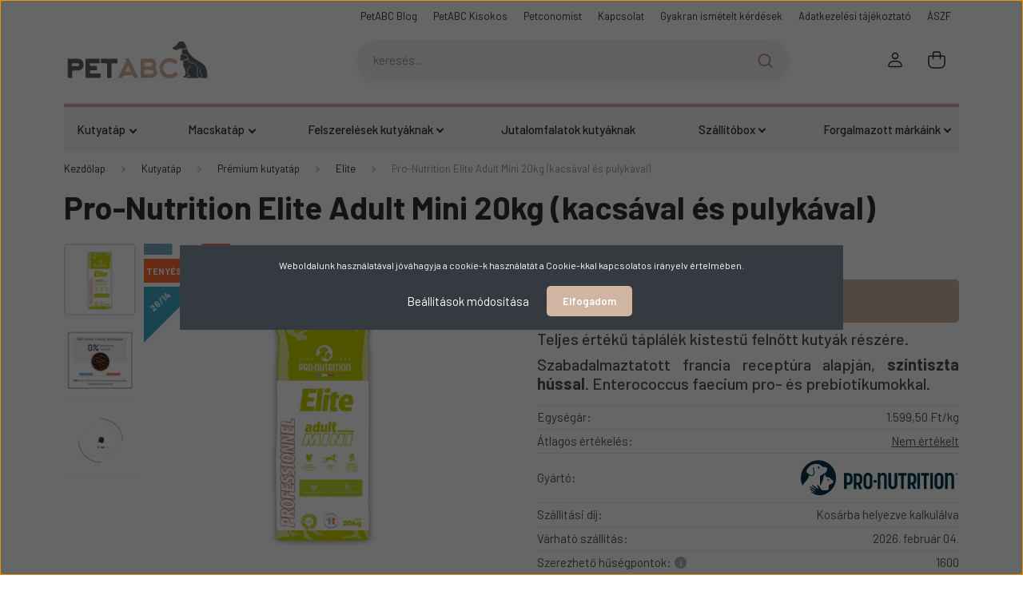

--- FILE ---
content_type: text/html; charset=UTF-8
request_url: https://petabc.hu/pro-nutrition-elite-adult-mini-20kg
body_size: 39327
content:
<!DOCTYPE html>
<html lang="hu" dir="ltr">
<head>
    <title>Pro-Nutrition Elite Adult Mini 20kg (kacsával és pulykával) - Pro-Nutrition - PetABC: Szuper prémium macska és kutya webshop</title>
    <meta charset="utf-8">
    <meta name="description" content="Pro-Nutrition Elite Adult Mini 20kg (kacsával és pulykával) termékünk most 31.990 Ft-os áron elérhető. Vásárolj kényelmesen és biztonságosan webáruházunkból, akár percek alatt!">
    <meta name="robots" content="index, follow">
    <link rel="image_src" href="https://petabc.cdn.shoprenter.hu/custom/petabc/image/data/Termekek/Tapok/Elite/Elite-NP-adultmini.jpg.webp?lastmod=1719999572.1704875697">
    <meta property="og:title" content="Pro-Nutrition Elite Adult Mini 20kg (kacsával és pulykával)" />
    <meta property="og:type" content="product" />
    <meta property="og:url" content="https://petabc.hu/pro-nutrition-elite-adult-mini-20kg" />
    <meta property="og:image" content="https://petabc.cdn.shoprenter.hu/custom/petabc/image/cache/w1719h900q100/Termekek/Tapok/Elite/Elite-NP-adultmini.jpg.webp?lastmod=1719999572.1704875697" />
    <meta property="og:description" content="Teljes értékű táplálék kistestű felnőtt kutyák részére.Szabadalmaztatott francia receptúra alapján, színtiszta hússal. Enterococcus faecium pro- és prebiotikumokkal." />
    <link href="https://petabc.cdn.shoprenter.hu/custom/petabc/image/data/favicon-petabc.png?lastmod=1735802268.1704875697" rel="icon" />
    <link href="https://petabc.cdn.shoprenter.hu/custom/petabc/image/data/favicon-petabc.png?lastmod=1735802268.1704875697" rel="apple-touch-icon" />
    <base href="https://petabc.hu:443" />
    <meta name="google-site-verification" content="pgfOoBJOd5R-b-1omFlyC2wufMtnoLa9T7XSnMvVRew" />

    <meta name="viewport" content="width=device-width, initial-scale=1, maximum-scale=1, user-scalable=0">
            <link href="https://petabc.hu/pro-nutrition-elite-adult-mini-20kg" rel="canonical">
    
            
                    
                <link rel="preconnect" href="https://fonts.gstatic.com" />
    <link rel="preload" as="style" href="https://fonts.googleapis.com/css2?family=Barlow:ital,wght@0,300;0,400;0,500;0,600;0,700;1,300;1,400;1,500;1,600;1,700&display=swap" />
    <link rel="stylesheet" href="https://fonts.googleapis.com/css2?family=Barlow:ital,wght@0,300;0,400;0,500;0,600;0,700;1,300;1,400;1,500;1,600;1,700&display=swap" media="print" onload="this.media='all'" />
    <noscript>
        <link rel="stylesheet" href="https://fonts.googleapis.com/css2?family=Barlow:ital,wght@0,300;0,400;0,500;0,600;0,700;1,300;1,400;1,500;1,600;1,700&display=swap" />
    </noscript>
    <link href="https://cdnjs.cloudflare.com/ajax/libs/fancybox/3.5.7/jquery.fancybox.min.css" rel="stylesheet" media="print" onload="this.media='all'"/>

            <link rel="stylesheet" href="https://petabc.cdn.shoprenter.hu/custom/petabc/catalog/view/theme/madrid_global/style/1767723329.1689691390.0.1765875449.css?v=null.1704875697" media="all">
            <link rel="stylesheet" href="https://petabc.cdn.shoprenter.hu/custom/petabc/catalog/view/theme/madrid_global/stylesheet/stylesheet.css?v=1765875449" media="screen">
        <script>
        window.nonProductQuality = 100;
    </script>
    <script src="https://petabc.cdn.shoprenter.hu/catalog/view/javascript/jquery/jquery-1.10.2.min.js?v=1484139539"></script>

                
        
    
    <!-- Header JavaScript codes -->
            <script src="https://petabc.cdn.shoprenter.hu/web/compiled/js/base.js?v=1769602145"></script>
                    <script src="https://petabc.cdn.shoprenter.hu/web/compiled/js/countdown.js?v=1769602145"></script>
                    <script src="https://petabc.cdn.shoprenter.hu/web/compiled/js/before_starter2_head.js?v=1769602145"></script>
                    <script src="https://petabc.cdn.shoprenter.hu/web/compiled/js/before_starter2_productpage.js?v=1769602145"></script>
                    <script src="https://petabc.cdn.shoprenter.hu/web/compiled/js/productreview.js?v=1769602145"></script>
                    <script src="https://petabc.cdn.shoprenter.hu/web/compiled/js/nanobar.js?v=1769602145"></script>
                    <!-- Header jQuery onLoad scripts -->
    <script>window.countdownFormat='%D:%H:%M:%S';var BASEURL='https://petabc.hu';Currency={"symbol_left":"","symbol_right":" Ft","decimal_place":0,"decimal_point":",","thousand_point":".","currency":"HUF","value":1};var ShopRenter=ShopRenter||{};ShopRenter.product={"id":705,"sku":"111320","currency":"HUF","unitName":"db","price":31990,"name":"Pro-Nutrition Elite Adult Mini 20kg (kacs\u00e1val \u00e9s pulyk\u00e1val)","brand":"Pro-Nutrition","currentVariant":{"Kiszerel\u00e9s":"20 kg"},"parent":{"id":705,"sku":"111320","unitName":"db","price":31990,"name":"Pro-Nutrition Elite Adult Mini 20kg (kacs\u00e1val \u00e9s pulyk\u00e1val)"}};$(document).ready(function(){});$(window).load(function(){var init_similar_products_Scroller=function(){$("#similar_products .aurora-scroll-click-mode").each(function(){var max=0;$(this).find($(".list_prouctname")).each(function(){var h=$(this).height();max=h>max?h:max;});$(this).find($(".list_prouctname")).each(function(){$(this).height(max);});});$("#similar_products .aurora-scroll-click-mode").auroraScroll({autoMode:"click",frameRate:60,speed:2.5,direction:-1,elementClass:"product-snapshot",pauseAfter:false,horizontal:true,visible:1,arrowsPosition:3},function(){initAurora();});}
init_similar_products_Scroller();});</script><script src="https://petabc.cdn.shoprenter.hu/web/compiled/js/vue/manifest.bundle.js?v=1769602142"></script><script>var ShopRenter=ShopRenter||{};ShopRenter.onCartUpdate=function(callable){document.addEventListener('cartChanged',callable)};ShopRenter.onItemAdd=function(callable){document.addEventListener('AddToCart',callable)};ShopRenter.onItemDelete=function(callable){document.addEventListener('deleteCart',callable)};ShopRenter.onSearchResultViewed=function(callable){document.addEventListener('AuroraSearchResultViewed',callable)};ShopRenter.onSubscribedForNewsletter=function(callable){document.addEventListener('AuroraSubscribedForNewsletter',callable)};ShopRenter.onCheckoutInitiated=function(callable){document.addEventListener('AuroraCheckoutInitiated',callable)};ShopRenter.onCheckoutShippingInfoAdded=function(callable){document.addEventListener('AuroraCheckoutShippingInfoAdded',callable)};ShopRenter.onCheckoutPaymentInfoAdded=function(callable){document.addEventListener('AuroraCheckoutPaymentInfoAdded',callable)};ShopRenter.onCheckoutOrderConfirmed=function(callable){document.addEventListener('AuroraCheckoutOrderConfirmed',callable)};ShopRenter.onCheckoutOrderPaid=function(callable){document.addEventListener('AuroraOrderPaid',callable)};ShopRenter.onCheckoutOrderPaidUnsuccessful=function(callable){document.addEventListener('AuroraOrderPaidUnsuccessful',callable)};ShopRenter.onProductPageViewed=function(callable){document.addEventListener('AuroraProductPageViewed',callable)};ShopRenter.onMarketingConsentChanged=function(callable){document.addEventListener('AuroraMarketingConsentChanged',callable)};ShopRenter.onCustomerRegistered=function(callable){document.addEventListener('AuroraCustomerRegistered',callable)};ShopRenter.onCustomerLoggedIn=function(callable){document.addEventListener('AuroraCustomerLoggedIn',callable)};ShopRenter.onCustomerUpdated=function(callable){document.addEventListener('AuroraCustomerUpdated',callable)};ShopRenter.onCartPageViewed=function(callable){document.addEventListener('AuroraCartPageViewed',callable)};ShopRenter.customer={"userId":0,"userClientIP":"18.218.13.32","userGroupId":8,"customerGroupTaxMode":"gross","customerGroupPriceMode":"only_gross","email":"","phoneNumber":"","name":{"firstName":"","lastName":""}};ShopRenter.theme={"name":"madrid_global","family":"madrid","parent":""};ShopRenter.shop={"name":"petabc","locale":"hu","currency":{"code":"HUF","rate":1},"domain":"petabc.myshoprenter.hu"};ShopRenter.page={"route":"product\/product","queryString":"pro-nutrition-elite-adult-mini-20kg"};ShopRenter.formSubmit=function(form,callback){callback();};let loadedAsyncScriptCount=0;function asyncScriptLoaded(position){loadedAsyncScriptCount++;if(position==='body'){if(document.querySelectorAll('.async-script-tag').length===loadedAsyncScriptCount){if(/complete|interactive|loaded/.test(document.readyState)){document.dispatchEvent(new CustomEvent('asyncScriptsLoaded',{}));}else{document.addEventListener('DOMContentLoaded',()=>{document.dispatchEvent(new CustomEvent('asyncScriptsLoaded',{}));});}}}}</script><script type="text/javascript"async class="async-script-tag"onload="asyncScriptLoaded('header')"src="https://product-subscription.app.shoprenter.net/static/client.js"></script><script type="text/javascript"async class="async-script-tag"onload="asyncScriptLoaded('header')"src="https://api-one-conv-measure.heureka.group/shoprenter_app/ocm_js?shop_id=163332&domain=arukereso.hu"></script><script type="text/javascript"async class="async-script-tag"onload="asyncScriptLoaded('header')"src="https://utanvet-ellenor.hu/api/v1/shoprenter/utanvet-ellenor.js"></script><script type="text/javascript"async class="async-script-tag"onload="asyncScriptLoaded('header')"src="https://static2.rapidsearch.dev/resultpage.js?shop=petabc.shoprenter.hu"></script><script type="text/javascript"src="https://petabc.cdn.shoprenter.hu/web/compiled/js/vue/customerEventDispatcher.bundle.js?v=1769602142"></script><!--Custom header scripts--><script>(function(w,d,e,u,f,l,n){w[f]=w[f]||function(){(w[f].q=w[f].q||[]).push(arguments);},l=d.createElement(e),l.async=1,l.src=u,n=d.getElementsByTagName(e)[0],n.parentNode.insertBefore(l,n);})
(window,document,'script','https://assets.mailerlite.com/js/universal.js','ml');ml('account','219424');</script><script>(function(w,d,s,l,i){w[l]=w[l]||[];w[l].push({'gtm.start':new Date().getTime(),event:'gtm.js'});var f=d.getElementsByTagName(s)[0],j=d.createElement(s),dl=l!='dataLayer'?'&l='+l:'';j.async=true;j.src='https://www.googletagmanager.com/gtm.js?id='+i+dl;f.parentNode.insertBefore(j,f);})(window,document,'script','dataLayer','GTM-NQ256SB');</script><script>(function(w,d,e,u,f,l,n){w[f]=w[f]||function(){(w[f].q=w[f].q||[]).push(arguments);},l=d.createElement(e),l.async=1,l.src=u,n=d.getElementsByTagName(e)[0],n.parentNode.insertBefore(l,n);})
(window,document,'script','https://assets.mailerlite.com/js/universal.js','ml');ml('account','219424');</script>                <script>window["bp"]=window["bp"]||function(){(window["bp"].q=window["bp"].q||[]).push(arguments);};window["bp"].l=1*new Date();scriptElement=document.createElement("script");firstScript=document.getElementsByTagName("script")[0];scriptElement.async=true;scriptElement.src='https://pixel.barion.com/bp.js';firstScript.parentNode.insertBefore(scriptElement,firstScript);window['barion_pixel_id']='BP-nBtY72XtO7-38';bp('init','addBarionPixelId','BP-nBtY72XtO7-38');</script><noscript>
    <img height="1" width="1" style="display:none" alt="Barion Pixel" src="https://pixel.barion.com/a.gif?ba_pixel_id='BP-nBtY72XtO7-38'&ev=contentView&noscript=1">
</noscript>
                        <script type="text/javascript" src="https://petabc.cdn.shoprenter.hu/web/compiled/js/vue/fullBarionPixel.bundle.js?v=1769602142"></script>


            
            <script>window.dataLayer=window.dataLayer||[];function gtag(){dataLayer.push(arguments)};var ShopRenter=ShopRenter||{};ShopRenter.config=ShopRenter.config||{};ShopRenter.config.googleConsentModeDefaultValue="denied";</script>                        <script type="text/javascript" src="https://petabc.cdn.shoprenter.hu/web/compiled/js/vue/googleConsentMode.bundle.js?v=1769602142"></script>

            <!-- Meta Pixel Code -->
<script>
  !function(f,b,e,v,n,t,s)
  {if(f.fbq)return;n=f.fbq=function(){n.callMethod?
  n.callMethod.apply(n,arguments):n.queue.push(arguments)};
  if(!f._fbq)f._fbq=n;n.push=n;n.loaded=!0;n.version='2.0';
  n.queue=[];t=b.createElement(e);t.async=!0;
  t.src=v;s=b.getElementsByTagName(e)[0];
  s.parentNode.insertBefore(t,s)}(window, document,'script',
  'https://connect.facebook.net/en_US/fbevents.js');
  fbq('consent', 'revoke');
fbq('init', '1325541615002661');
  fbq('track', 'PageView');
document.addEventListener('AuroraProductPageViewed', function(auroraEvent) {
                    fbq('track', 'ViewContent', {
                        content_type: 'product',
                        content_ids: [auroraEvent.detail.product.id.toString()],
                        value: parseFloat(auroraEvent.detail.product.grossUnitPrice),
                        currency: auroraEvent.detail.product.currency
                    }, {
                        eventID: auroraEvent.detail.event.id
                    });
                });
document.addEventListener('AuroraAddedToCart', function(auroraEvent) {
    var fbpId = [];
    var fbpValue = 0;
    var fbpCurrency = '';

    auroraEvent.detail.products.forEach(function(item) {
        fbpValue += parseFloat(item.grossUnitPrice) * item.quantity;
        fbpId.push(item.id);
        fbpCurrency = item.currency;
    });


    fbq('track', 'AddToCart', {
        content_ids: fbpId,
        content_type: 'product',
        value: fbpValue,
        currency: fbpCurrency
    }, {
        eventID: auroraEvent.detail.event.id
    });
})
window.addEventListener('AuroraMarketingCookie.Changed', function(event) {
            let consentStatus = event.detail.isAccepted ? 'grant' : 'revoke';
            if (typeof fbq === 'function') {
                fbq('consent', consentStatus);
            }
        });
</script>
<noscript><img height="1" width="1" style="display:none"
  src="https://www.facebook.com/tr?id=1325541615002661&ev=PageView&noscript=1"
/></noscript>
<!-- End Meta Pixel Code -->
            <!-- Google Tag Manager -->
<script>
  window.dataLayer = window.dataLayer || [];
  function gtag(){dataLayer.push(arguments);}
  gtag('js', new Date());

  gtag('config', 'G-N0BTW3KLDY');
</script>
<!-- End Google Tag Manager -->
            
            
                <!--Global site tag(gtag.js)--><script async src="https://www.googletagmanager.com/gtag/js?id=G-N0BTW3KLDY"></script><script>window.dataLayer=window.dataLayer||[];function gtag(){dataLayer.push(arguments);}
gtag('js',new Date());gtag('config','G-N0BTW3KLDY');gtag('config','AW-11315589463',{"allow_enhanced_conversions":true});</script>                                <script type="text/javascript" src="https://petabc.cdn.shoprenter.hu/web/compiled/js/vue/GA4EventSender.bundle.js?v=1769602142"></script>

    
    
</head>

    
<body id="body" class="page-body product-page-body show-quantity-in-module show-quantity-in-category madrid_global-body desktop-device-body horizontal-category-menu " role="document">
<script>ShopRenter.theme.breakpoints={'xs':0,'sm':576,'md':768,'lg':992,'xl':1200,'xxl':1400}</script><!--Google Tag Manager(noscript)--><!--Google<!--End Google Tag Manager(noscript)-->
                    

<!-- cached --><div class="Fixed nanobar bg-dark js-nanobar-first-login">
    <div class="container nanobar-container">
        <div class="row flex-column flex-sm-row">
            <div class="col-12 col-sm-6 col-lg-8 nanobar-text-cookies align-self-center text-sm-left">
                Weboldalunk használatával jóváhagyja a cookie-k használatát a Cookie-kkal kapcsolatos irányelv értelmében.
            </div>
            <div class="col-12 col-sm-6 col-lg-4 nanobar-buttons m-sm-0 text-center text-sm-right">
                <a href="#" class="btn btn-link nanobar-settings-button js-nanobar-settings-button">
                    Beállítások módosítása
                </a>
                <a href="#" class="btn btn-primary nanobar-btn js-nanobar-close-cookies" data-button-save-text="Beállítások mentése">
                    Elfogadom
                </a>
            </div>
        </div>
        <div class="nanobar-cookies js-nanobar-cookies flex-column flex-sm-row text-left pt-3 mt-3" style="display: none;">
            <div class="form-check pt-2 pb-2 pr-2 mb-0">
                <input class="form-check-input" type="checkbox" name="required_cookies" disabled checked />
                <label class="form-check-label">
                    Szükséges cookie-k
                    <div class="cookies-help-text text-muted">
                        Ezek a cookie-k segítenek abban, hogy a webáruház használható és működőképes legyen.
                    </div>
                </label>
            </div>
            <div class="form-check pt-2 pb-2 pr-2 mb-0">
                <input class="form-check-input js-nanobar-marketing-cookies" type="checkbox" name="marketing_cookies"
                         checked />
                <label class="form-check-label">
                    Marketing cookie-k
                    <div class="cookies-help-text text-muted">
                        Ezeket a cookie-k segítenek abban, hogy az érdeklődési körödnek megfelelő reklámokat és termékeket jelenítsük meg a webáruházban.
                    </div>
                </label>
            </div>
        </div>
    </div>
</div>

<script>
    (function ($) {
        $(document).ready(function () {
            new AuroraNanobar.FirstLogNanobarCheckbox(jQuery('.js-nanobar-first-login'), 'modal');
        });
    })(jQuery);
</script>
<!-- /cached -->
<!-- cached --><div class="Fixed nanobar bg-dark js-nanobar-free-shipping">
    <div class="container nanobar-container">
        <button type="button" class="close js-nanobar-close" aria-label="Close">
            <span aria-hidden="true">&times;</span>
        </button>
        <div class="nanobar-text px-3"></div>
    </div>
</div>

<script>$(document).ready(function(){document.nanobarInstance=new AuroraNanobar.FreeShippingNanobar($('.js-nanobar-free-shipping'),'modal','0','','1');});</script><!-- /cached -->
                <!-- page-wrap -->

                <div class="page-wrap">
                                                

    <header class="sticky-head">
        <div class="sticky-head-inner">
                    <div class="header-top-line">
                <div class="container">
                    <div class="header-top d-flex justify-content-end">
                        <!-- cached -->
    <ul class="nav headermenu-list">
                    <li class="nav-item">
                <a href="https://petabc.hu/blog"
                   target="_self"
                   class="nav-link "
                    title="PetABC Blog"
                >
                    PetABC Blog
                </a>
                            </li>
                    <li class="nav-item">
                <a href="https://petabc.hu/petabc-kisokos"
                   target="_self"
                   class="nav-link "
                    title="PetABC Kisokos"
                >
                    PetABC Kisokos
                </a>
                            </li>
                    <li class="nav-item">
                <a href="https://www.youtube.com/@petconomist"
                   target="_blank"
                   class="nav-link "
                    title="Petconomist"
                >
                    Petconomist
                </a>
                            </li>
                    <li class="nav-item">
                <a href="https://petabc.hu/index.php?route=information/contact"
                   target="_self"
                   class="nav-link "
                    title="Kapcsolat"
                >
                    Kapcsolat
                </a>
                            </li>
                    <li class="nav-item">
                <a href="https://petabc.hu/gyakran-ismetelt-kerdesek"
                   target="_self"
                   class="nav-link "
                    title="Gyakran ismételt kérdések"
                >
                    Gyakran ismételt kérdések
                </a>
                            </li>
                    <li class="nav-item">
                <a href="https://petabc.hu/adatkezelesi-tajekoztato"
                   target="_self"
                   class="nav-link "
                    title="Adatkezelési tájékoztató"
                >
                    Adatkezelési tájékoztató
                </a>
                            </li>
                    <li class="nav-item">
                <a href="https://petabc.hu/adatvedelmi-nyilatkozat"
                   target="_self"
                   class="nav-link "
                    title="ÁSZF"
                >
                    ÁSZF
                </a>
                            </li>
            </ul>
            <script>$(function(){if($(window).width()>992){window.addEventListener('load',function(){var menu_triggers=document.querySelectorAll('.headermenu-list li.dropdown > a');for(var i=0;i<menu_triggers.length;i++){menu_triggers[i].addEventListener('focus',function(e){for(var j=0;j<menu_triggers.length;j++){menu_triggers[j].parentNode.classList.remove('focus');}
this.parentNode.classList.add('focus');},false);menu_triggers[i].addEventListener('touchend',function(e){if(!this.parentNode.classList.contains('focus')){e.preventDefault();e.target.focus();}},false);}},false);}});</script>    <!-- /cached -->
                        
                        
                    </div>
                </div>
            </div>
            <div class="header-middle-line ">
                <div class="container">
                    <div class="header-middle">
                        <nav class="navbar navbar-expand-lg">
                            <button id="js-hamburger-icon" class="d-flex d-lg-none" title="Menü">
                                <div class="hamburger-icon position-relative">
                                    <div class="hamburger-icon-line position-absolute line-1"></div>
                                    <div class="hamburger-icon-line position-absolute line-3"></div>
                                </div>
                            </button>
                                                            <!-- cached -->
    <a class="navbar-brand" href="/"><img style="border: 0; max-width: 250px;" src="https://petabc.cdn.shoprenter.hu/custom/petabc/image/data/pa-svg.svg?v=1735802250" title="PetABC" alt="PetABC" /></a>
<!-- /cached -->
                                
<div class="dropdown search-module d-flex">
    <div class="input-group">
        <input class="form-control disableAutocomplete" type="text" placeholder="keresés..." value=""
               id="filter_keyword" 
               onclick="this.value=(this.value==this.defaultValue)?'':this.value;"/>
        <div class="input-group-append">
            <button title="Keresés" class="btn btn-link" onclick="moduleSearch();">
                <svg width="19" height="18" viewBox="0 0 19 18" fill="none" xmlns="http://www.w3.org/2000/svg">
    <path d="M17.4492 17L13.4492 13M8.47698 15.0555C4.59557 15.0555 1.44922 11.9092 1.44922 8.02776C1.44922 4.14635 4.59557 1 8.47698 1C12.3584 1 15.5047 4.14635 15.5047 8.02776C15.5047 11.9092 12.3584 15.0555 8.47698 15.0555Z" stroke="currentColor" stroke-width="2" stroke-linecap="round" stroke-linejoin="round"/>
</svg>

            </button>
        </div>
    </div>

    <input type="hidden" id="filter_description" value="0"/>
    <input type="hidden" id="search_shopname" value="petabc"/>
    <div id="results" class="dropdown-menu search-results p-0"></div>
</div>



                                                                                                                <div id="js-wishlist-module-wrapper">
                                
                            </div>
                                                        <!-- cached -->
    <ul class="nav login-list">
                    <li class="nav-item">
                <a class="nav-link header-middle-right-link" href="index.php?route=account/login" title="Belépés / Regisztráció">
                    <span class="header-user-icon">
                        <svg width="18" height="20" viewBox="0 0 18 20" fill="none" xmlns="http://www.w3.org/2000/svg">
    <path fill-rule="evenodd" clip-rule="evenodd" d="M11.4749 2.52513C12.8417 3.89197 12.8417 6.10804 11.4749 7.47488C10.1081 8.84172 7.89199 8.84172 6.52515 7.47488C5.15831 6.10804 5.15831 3.89197 6.52515 2.52513C7.89199 1.15829 10.1081 1.15829 11.4749 2.52513Z" stroke="currentColor" stroke-width="1.5" stroke-linecap="round" stroke-linejoin="round"/>
    <path fill-rule="evenodd" clip-rule="evenodd" d="M1 16.5V17.5C1 18.052 1.448 18.5 2 18.5H16C16.552 18.5 17 18.052 17 17.5V16.5C17 13.474 13.048 11.508 9 11.508C4.952 11.508 1 13.474 1 16.5Z" stroke="currentColor" stroke-width="1.5" stroke-linecap="round" stroke-linejoin="round"/>
</svg>

                    </span>
                </a>
            </li>
            </ul>
<!-- /cached -->
                            <div id="header-cart-wrapper">
                                <div id="js-cart">
                                    <hx:include src="/_fragment?_path=_format%3Dhtml%26_locale%3Den%26_controller%3Dmodule%252Fcart&amp;_hash=7AWEqcuWp5eNiIfnYc0TzQ5tx9xwdTRKecA%2F87n2g34%3D"></hx:include>
                                </div>
                            </div>
                        </nav>
                    </div>
                </div>
            </div>
            <div class="header-bottom-line d-none d-lg-block">
                <div class="container">
                    


                    
            <div id="module_category_wrapper" class="module-category-wrapper">
        <div id="category" class="module content-module header-position category-module" >
                    <div class="module-head">
                        <div class="module-head-title"></div>
        </div>
            <div class="module-body">
                    <div id="category-nav">
        

    <ul class="nav nav-pills category category-menu sf-menu sf-horizontal cached">
        <li id="cat_213" class="nav-item item category-list module-list even">
    <a href="https://petabc.hu/ajandek-termek" class="nav-link">
                <span>Ajándék termék</span>
    </a>
    </li><li id="cat_214" class="nav-item item category-list module-list odd">
    <a href="https://petabc.hu/gazdasagos-kutyatap-214" class="nav-link">
                <span>Gazdaságos kutyatáp</span>
    </a>
    </li><li id="cat_218" class="nav-item item category-list module-list even">
    <a href="https://petabc.hu/unica-tapok" class="nav-link">
                <span>Olasz Unica tápok</span>
    </a>
    </li><li id="cat_252" class="nav-item item category-list module-list parent odd dropDownParent align-1">
    <a href="https://petabc.hu/kutyatap" class="nav-link">
                Kutyatáp
    </a>
    <div class="children js-subtree-dropdown subtree-dropdown">
        <div style="width: 1170px; height: 300px" class="subtree-dropdown-inner p-3">
            <nav class="custom-dropdown-menu">
<div class="menu-grid">
	<ul class="column">
		<li><a href="https://petabc.hu/kutyatap/hipoallergen-kutyatap">Hipoallergén kutyatáp</a></li>
		<li><a href="https://petabc.hu/kutyatap/premium-kutyatap">Prémium kutyatáp</a></li>
		<li><a href="https://petabc.hu/kutyatap/gyogytap-kutya">Gyógytáp kutyáknak</a></li>
		<li><a href="https://petabc.hu/kutyatap/olcso-kutyatap">Olcsó kutyatáp</a></li>
		<li class="category-title">Kutyatápok íz szerint</li>
		<li><a href="https://petabc.hu/kutyatap/kutyatapok-iz-szerint/lazacos-kutyatap">Lazacos kutyatáp</a></li>
		<li><a href="https://petabc.hu/kutyatap/kutyatapok-iz-szerint/baranyos-kutyatap">Bárányos kutyatáp</a></li>
		<li><a href="https://petabc.hu/kutyatap/kutyatapok-iz-szerint/halas-kutyatap">Halas kutyatáp</a></li>
		<li><a href="https://petabc.hu/kutyatap/kutyatapok-iz-szerint/kacsas-kutyatap">Kacsás kutyatáp</a></li>
		<li><a href="https://petabc.hu/kutyatap/kutyatapok-iz-szerint/serteses-kutyatap">Sertéses kutyatáp</a></li>
		<li><a href="https://petabc.hu/kutyatap/kutyatapok-iz-szerint/vadhusos-kutyatap">Vadhúsos kutyatáp</a></li>
		<li class="category-title">Kutyatápok márka szerint</li>
		<li><a href="https://petabc.hu/kutyatap/kutyatapok-marka-szerint/marka-prestige-dog">Prestige Dog</a></li>
		<li><a href="https://petabc.hu/kutyatap/kutyatapok-marka-szerint/marka-purelife-dog">Pure Life Dog</a></li>
		<li><a href="https://petabc.hu/kutyatap/kutyatapok-marka-szerint/marka-protect-dog">Protect Dog</a></li>
		<li><a href="https://petabc.hu/kutyatap/kutyatapok-marka-szerint/marka-elite">Elite</a></li>
		<li><a href="https://petabc.hu/kutyatap/kutyatapok-marka-szerint/alleva">Alleva</a></li>
		<li><a href="https://petabc.hu/kutyatap/kutyatapok-marka-szerint/marka-unica-classe">Unica Classe</a></li>
		<li><a href="https://petabc.hu/kutyatap/kutyatapok-marka-szerint/marka-unica-natura">Unica Natura</a></li>
		<li><a href="https://petabc.hu/kutyatap/kutyatapok-marka-szerint/marka-unica-forma">Unica Forma</a></li>
		<li><a href="https://petabc.hu/kutyatap/kutyatapok-marka-szerint/marka-dogdog-expert">Dog&Dog Expert</a></li>
		<li><a href="https://petabc.hu/kutyatap/kutyatapok-marka-szerint/marka-traditional-dogdog">Traditional DOG&DOG</a></li>
	</ul>

	<ul class="column">
		<li class="category-title">Kutyatápok életkor szerint</li>
		<li><a href="https://petabc.hu/kutyatap/kutyatapok-eletkor-szerint/kolyok-junior-kutyatap">Kölyök/Junior kutyatáp</a></li>
		<li><a href="https://petabc.hu/kutyatap/kutyatapok-eletkor-szerint/felnott-kutyatap">Felnőtt kutyatáp</a></li>
		<li><a href="https://petabc.hu/kutyatap/kutyatapok-eletkor-szerint/senior-kutyatap">Senior kutyatáp</a></li>
		<li class="category-title">Kutyatápok méret szerint</li>
		<li><a href="https://petabc.hu/kutyatap/kutyatapok-meret-szerint/tapok-kistestu-kutyaknak">Tápok kistestű kutyáknak</a></li>
		<li><a href="https://petabc.hu/kutyatap/kutyatapok-meret-szerint/tapok-kozepes-testu-kutyaknak">Tápok közepes testű kutyáknak</a></li>
		<li><a href="https://petabc.hu/kutyatap/kutyatapok-meret-szerint/tapok-nagytestu-kutyaknak">Tápok nagytestű kutyáknak</a></li>
		<li class="category-title">Speciális kutyatápok</li>
		<li><a href="https://petabc.hu/kutyatap/specialis-kutyatapok/sensitive-kutyatap">Sensitive kutyatáp</a></li>
		<li><a href="https://petabc.hu/kutyatap/specialis-kutyatapok/csirkementes-kutyatap">Csirkementes kutyatáp</a></li>
		<li><a href="https://petabc.hu/kutyatap/specialis-kutyatapok/dietas-kutyatap">Diétás kutyatáp</a></li>
		<li><a href="https://petabc.hu/kutyatap/specialis-kutyatapok/gabonamentes-kutyatap">Gabonamentes kutyatáp</a></li>
		<li><a href="https://petabc.hu/kutyatap/specialis-kutyatapok/tenyesztoi-kutyatap">Tenyésztői kutyatáp</a></li>
	</ul>
</div></nav>

        </div>
    </div>
</li><li id="cat_171" class="nav-item item category-list module-list parent even dropDownParent align-1">
    <a href="https://petabc.hu/macskatap" class="nav-link">
                Macskatáp
    </a>
    <div class="children js-subtree-dropdown subtree-dropdown">
        <div style="width: 1170px; height: 300px" class="subtree-dropdown-inner p-3">
            <nav class="custom-dropdown-menu">
<div class="menu-grid">
	<ul class="column">
		<li><a href="https://petabc.hu/macskatap/hipoallergen-macskatap">Hipoallergén macskatáp</a></li>
		<li><a href="https://petabc.hu/macskatap/premium-macskatap">Prémium macskatáp</a></li>
		<li><a href="https://petabc.hu/macskatap/gyogytap-macska">Gyógytáp macskáknak</a></li>
		<li class="category-title">Macskatápok íz szerint</li>
		<li><a href="https://petabc.hu/macskatap/macskatapok-iz-szerint/kacsas-macskatap">Kacsás macskatáp</a></li>
		<li><a href="https://petabc.hu/macskatap/macskatapok-iz-szerint/halas-macskatap">Halas macskatáp</a></li>
		<li><a href="https://petabc.hu/macskatap/macskatapok-iz-szerint/pulykas-macskatap">Pulykás macskatáp</a></li>
		<li><a href="https://petabc.hu/macskatap/macskatapok-iz-szerint/csirkes-macskatap">Csirkés macskatáp</a></li>
		<li class="category-title">Macskatápok márka szerint</li>
		<li><a href="https://petabc.hu/macskatap/macskatapok-marka-szerint/marka-prestige-cat">Prestige Cat</a></li>
		<li><a href="https://petabc.hu/macskatap/macskatapok-marka-szerint/marka-purelife-cat">Pure Life Cat</a></li>
		<li><a href="https://petabc.hu/macskatap/macskatapok-marka-szerint/marka-protect-cat">Protect Cat</a></li>
		<li><a href="https://petabc.hu/macskatap/macskatapok-marka-szerint/alleva-cat">Alleva Cat</a> - <span style="color:#bd897e;"><span style="font-size:11px;"><strong>ÚJ!</strong></span></span></li>
		<li><a href="https://petabc.hu/macskatap/macskatapok-marka-szerint/marka-chatchat-expert-premium">Chat&Chat Expert Premium</a></li>
	</ul>

	<ul class="column">
		<li class="category-title">Macskatápok életkor szerint</li>
		<li><a href="https://petabc.hu/macskatap/macskatapok-eletkor-szerint/kolyok-cicatap">Kölyök cicatáp</a></li>
		<li><a href="https://petabc.hu/macskatap/macskatapok-eletkor-szerint/felnott-macskatap">Felnőtt macskatáp</a></li>
		<li><a href="https://petabc.hu/macskatap/macskatapok-eletkor-szerint/senior-macskatap">Senior macskatáp</a></li>
		<li class="category-title">Speciális macskatápok</li>
		<li><a href="https://petabc.hu/macskatap/specialis-macskatapok/dietas-macskatap">Diétás macskatáp</a></li>
		<li><a href="https://petabc.hu/macskatap/specialis-macskatapok/gabonamentes-macskatap">Gabonamentes macskatáp</a></li>
		<li><a href="http://petabc.hu/macskatap/specialis-macskatapok/tapok-valogatos-macskaknak">Tápok </a><a href="https://petabc.hu/macskatap/specialis-macskatapok/tapok-valogatos-macskaknak">válogatós macskáknak</a></li>
	</ul>
</div></nav>

        </div>
    </div>
</li><li id="cat_157" class="nav-item item category-list module-list parent odd">
    <a href="https://petabc.hu/felszerelesek" class="nav-link">
                <span>Felszerelések kutyáknak</span>
    </a>
            <ul class="nav flex-column children"><li id="cat_195" class="nav-item item category-list module-list even">
    <a href="https://petabc.hu/felszerelesek/nyakorvek" class="nav-link">
                <span>Kutyanyakörvek</span>
    </a>
    </li><li id="cat_197" class="nav-item item category-list module-list odd">
    <a href="https://petabc.hu/felszerelesek/hamok" class="nav-link">
                <span>Kutyahámok</span>
    </a>
    </li><li id="cat_196" class="nav-item item category-list module-list even">
    <a href="https://petabc.hu/felszerelesek/porazok" class="nav-link">
                <span>Kutyapórázok</span>
    </a>
    </li><li id="cat_165" class="nav-item item category-list module-list odd">
    <a href="https://petabc.hu/felszerelesek/biletak" class="nav-link">
                <span>Kutyabiléták</span>
    </a>
    </li><li id="cat_161" class="nav-item item category-list module-list even">
    <a href="https://petabc.hu/felszerelesek/jatekok" class="nav-link">
                <span>Kutyajátékok</span>
    </a>
    </li><li id="cat_223" class="nav-item item category-list module-list odd">
    <a href="https://petabc.hu/felszerelesek/airtech" class="nav-link">
                <span>AirTech</span>
    </a>
    </li><li id="cat_160" class="nav-item item category-list module-list even">
    <a href="https://petabc.hu/felszerelesek/fancy-dress" class="nav-link">
                <span>Fancy Dress</span>
    </a>
    </li><li id="cat_220" class="nav-item item category-list module-list odd">
    <a href="https://petabc.hu/felszerelesek/fashion" class="nav-link">
                <span>Fashion</span>
    </a>
    </li><li id="cat_164" class="nav-item item category-list module-list even">
    <a href="https://petabc.hu/felszerelesek/alpinist" class="nav-link">
                <span>Alpinist</span>
    </a>
    </li><li id="cat_159" class="nav-item item category-list module-list odd">
    <a href="https://petabc.hu/felszerelesek/utility" class="nav-link">
                <span>Utility</span>
    </a>
    </li><li id="cat_393" class="nav-item item category-list module-list even">
    <a href="https://petabc.hu/felszerelesek/fusion" class="nav-link">
                <span>Fusion</span>
    </a>
    </li></ul>
    </li><li id="cat_203" class="nav-item item category-list module-list even">
    <a href="https://petabc.hu/jutalomfalatok-kutyaknak" class="nav-link">
                <span>Jutalomfalatok kutyáknak</span>
    </a>
    </li><li id="cat_158" class="nav-item item category-list module-list parent odd">
    <a href="https://petabc.hu/szallitobox" class="nav-link">
                <span>Szállítóbox</span>
    </a>
            <ul class="nav flex-column children"><li id="cat_272" class="nav-item item category-list module-list even">
    <a href="https://petabc.hu/szallitobox/szallitobox-kutyaknak" class="nav-link">
                <span>Szállítóbox kutyáknak</span>
    </a>
    </li></ul>
    </li><li id="cat_228" class="nav-item item category-list module-list parent even">
    <a href="https://petabc.hu/markaink" class="nav-link">
                <span>Forgalmazott márkáink</span>
    </a>
            <ul class="nav flex-column children"><li id="cat_269" class="nav-item item category-list module-list parent even">
    <a href="https://petabc.hu/markaink/pro-nutrition" class="nav-link">
                <span>Pro-Nutrition</span>
    </a>
            <ul class="nav flex-column children"><li id="cat_229" class="nav-item item category-list module-list even">
    <a href="https://petabc.hu/markaink/pro-nutrition/pure-life" class="nav-link">
                <span>Pure Life</span>
    </a>
    </li><li id="cat_234" class="nav-item item category-list module-list odd">
    <a href="https://petabc.hu/markaink/pro-nutrition/prestige" class="nav-link">
                <span>Prestige</span>
    </a>
    </li><li id="cat_239" class="nav-item item category-list module-list even">
    <a href="https://petabc.hu/markaink/pro-nutrition/elite-tapok" class="nav-link">
                <span>Elite</span>
    </a>
    </li><li id="cat_237" class="nav-item item category-list module-list odd">
    <a href="https://petabc.hu/markaink/pro-nutrition/protect" class="nav-link">
                <span>Protect</span>
    </a>
    </li></ul>
    </li><li id="cat_405" class="nav-item item category-list module-list odd">
    <a href="https://petabc.hu/markaink/marka-alleva" class="nav-link">
                <span>Alleva</span>
    </a>
    </li><li id="cat_271" class="nav-item item category-list module-list parent even">
    <a href="https://petabc.hu/markaink/gheda" class="nav-link">
                <span>Gheda</span>
    </a>
            <ul class="nav flex-column children"><li id="cat_248" class="nav-item item category-list module-list even">
    <a href="https://petabc.hu/markaink/gheda/unica-natura-tapok" class="nav-link">
                <span>Unica Natura</span>
    </a>
    </li><li id="cat_244" class="nav-item item category-list module-list odd">
    <a href="https://petabc.hu/markaink/gheda/unica-classe-tapok" class="nav-link">
                <span>Unica Classe</span>
    </a>
    </li><li id="cat_241" class="nav-item item category-list module-list even">
    <a href="https://petabc.hu/markaink/gheda/unica-forma-tapok" class="nav-link">
                <span>Unica Forma</span>
    </a>
    </li><li id="cat_245" class="nav-item item category-list module-list odd">
    <a href="https://petabc.hu/markaink/gheda/chat-chat" class="nav-link">
                <span>Chat&amp;Chat</span>
    </a>
    </li><li id="cat_246" class="nav-item item category-list module-list even">
    <a href="https://petabc.hu/markaink/gheda/doganddog" class="nav-link">
                <span>Dog&amp;Dog</span>
    </a>
    </li></ul>
    </li><li id="cat_243" class="nav-item item category-list module-list odd">
    <a href="https://petabc.hu/markaink/boxby" class="nav-link">
                <span>Boxby</span>
    </a>
    </li><li id="cat_251" class="nav-item item category-list module-list even">
    <a href="https://petabc.hu/markaink/rogz" class="nav-link">
                <span>ROGZ</span>
    </a>
    </li></ul>
    </li>
    </ul>

    <script>$(function(){$("ul.category").superfish({animation:{opacity:'show'},popUpSelector:".children",delay:400,speed:'normal',hoverClass:'js-sf-hover',onBeforeShow:function(){}});});</script>    </div>
            </div>
                                </div>
    
            </div>
    
                </div>
            </div>
                </div>
    </header>

                            
            <main class="has-sticky">
                        

        <div class="container one-column-content main-container">
            <!-- cached -->    <nav aria-label="breadcrumb">
        <ol class="breadcrumb" itemscope itemtype="https://schema.org/BreadcrumbList">
                            <li class="breadcrumb-item"  itemprop="itemListElement" itemscope itemtype="https://schema.org/ListItem">
                                            <a itemprop="item" href="https://petabc.hu">
                            <span itemprop="name">Kezdőlap</span>
                        </a>
                    
                    <meta itemprop="position" content="1" />
                </li>
                            <li class="breadcrumb-item"  itemprop="itemListElement" itemscope itemtype="https://schema.org/ListItem">
                                            <a itemprop="item" href="https://petabc.hu/kutyatap">
                            <span itemprop="name">Kutyatáp</span>
                        </a>
                    
                    <meta itemprop="position" content="2" />
                </li>
                            <li class="breadcrumb-item"  itemprop="itemListElement" itemscope itemtype="https://schema.org/ListItem">
                                            <a itemprop="item" href="https://petabc.hu/kutyatap/premium-kutyatap">
                            <span itemprop="name">Prémium kutyatáp</span>
                        </a>
                    
                    <meta itemprop="position" content="3" />
                </li>
                            <li class="breadcrumb-item"  itemprop="itemListElement" itemscope itemtype="https://schema.org/ListItem">
                                            <a itemprop="item" href="https://petabc.hu/kutyatap/premium-kutyatap/elite">
                            <span itemprop="name">Elite</span>
                        </a>
                    
                    <meta itemprop="position" content="4" />
                </li>
                            <li class="breadcrumb-item active" aria-current="page" itemprop="itemListElement" itemscope itemtype="https://schema.org/ListItem">
                                            <span itemprop="name">Pro-Nutrition Elite Adult Mini 20kg (kacsával és pulykával)</span>
                    
                    <meta itemprop="position" content="5" />
                </li>
                    </ol>
    </nav>
<!-- /cached -->


        <div class="flypage" itemscope itemtype="//schema.org/Product">
                            <div class="page-head">
                                    </div>
            
                            <div class="page-body">
                        <section class="product-page-top">
                <h1 class="page-head-title product-page-head-title position-relative mb-xl-5">
            <span class="product-page-product-name" itemprop="name">Pro-Nutrition Elite Adult Mini 20kg (kacsával és pulykával)</span>
                    </h1>
                <div class="row">
            <div class="col-sm-7 col-md-6 product-page-left">
                <div class="product-image-box">
                    <div class="product-image position-relative">
                            

<div class="product_badges vertical-orientation">
            
                                                                        
                                        
        <div class="badgeitem-content badgeitem-content-id-10 badgeitem-content-image badge-autohelp-content autohelp" title="Franciaországban készült">
            <a class="badgeitem badgeitemid_10 badgeimage"
               href="/pro-nutrition-elite-adult-mini-20kg"
                title="Franciaországban készült"
               style="background: transparent url('https://petabc.cdn.shoprenter.hu/custom/petabc/image/cache/w108h14q100/gyartok/francia.png.webp?lastmod=0.1704875697') top left no-repeat; width: 108px; height: 14px;"
            >
                            </a>
        </div>
    

            
                                                                                                
                                        
        <div class="badgeitem-content badgeitem-content-id-13 badgeitem-content-color-n badgeitem-content-type-7 badge-autohelp-content autohelp" title="Tenyésztői táp">
            <a class="badgeitem badgeitemid_13 badgecolor_n badgetype_7"
               href="/pro-nutrition-elite-adult-mini-20kg"
                title="Tenyésztői táp"
               style="background: transparent url('https://petabc.hu/catalog/view/badges/n_7.png') top left no-repeat; width: 98px; height: 30px;"
            >
                                    <span class="badgeitem-text">
                                                    TENYÉSZTŐI TÁP
                                            </span>
                            </a>
        </div>
    

            
                                                                                                
                                        
        <div class="badgeitem-content badgeitem-content-id-29 badgeitem-content-color-k badgeitem-content-type-9 badge-autohelp-content autohelp" title="Fehérje/Zsír arány (%)">
            <a class="badgeitem badgeitemid_29 badgecolor_k badgetype_9"
               href="/pro-nutrition-elite-adult-mini-20kg"
                title="Fehérje/Zsír arány (%)"
               style="background: transparent url('https://petabc.hu/catalog/view/badges/k_9.png') top left no-repeat; width: 70px; height: 70px;"
            >
                                    <span class="badgeitem-text">
                                                    26/14
                                            </span>
                            </a>
        </div>
    

    </div>



<div id="product-image-container">
            <div class="product-images">
                                            <div class="product-image-outer d-inline-flex">
            <img
                src="https://petabc.cdn.shoprenter.hu/custom/petabc/image/cache/w200h200wt1q100/Termekek/Tapok/Elite/Elite-NP-adultmini.jpg.webp?lastmod=1719999572.1704875697"
                class="product-secondary-image thumb-active"
                data-index="0"
                data-popup="https://petabc.cdn.shoprenter.hu/custom/petabc/image/cache/w900h900wt1q100/Termekek/Tapok/Elite/Elite-NP-adultmini.jpg.webp?lastmod=1719999572.1704875697"
                data-secondary_src="https://petabc.cdn.shoprenter.hu/custom/petabc/image/cache/w1040h1040wt1q100/Termekek/Tapok/Elite/Elite-NP-adultmini.jpg.webp?lastmod=1719999572.1704875697"
                title="Kép 1/3 - Pro-Nutrition Elite Adult Mini 20kg (kacsával és pulykával)"
                alt="Kép 1/3 - Pro-Nutrition Elite Adult Mini 20kg (kacsával és pulykával)"
                width="200"
                height="200"
            />
        </div>
                                            <div class="product-image-outer d-inline-flex">
            <img
                src="https://petabc.cdn.shoprenter.hu/custom/petabc/image/cache/w200h200wt1q100/prestige-termekoldal.png.webp?lastmod=1690206096.1704875697"
                class="product-secondary-image"
                data-index="1"
                data-popup="https://petabc.cdn.shoprenter.hu/custom/petabc/image/cache/w900h900wt1q100/prestige-termekoldal.png.webp?lastmod=1690206096.1704875697"
                data-secondary_src="https://petabc.cdn.shoprenter.hu/custom/petabc/image/cache/w1040h1040wt1q100/prestige-termekoldal.png.webp?lastmod=1690206096.1704875697"
                title="Kép 2/3 - Pro-Nutrition Elite Adult Mini 20kg (kacsával és pulykával)"
                alt="Kép 2/3 - Pro-Nutrition Elite Adult Mini 20kg (kacsával és pulykával)"
                width="200"
                height="200"
            />
        </div>
                                            <div class="product-image-outer d-inline-flex">
            <img
                src="https://petabc.cdn.shoprenter.hu/custom/petabc/image/cache/w200h200wt1q100/szemcse/11mm-pr.png.webp?lastmod=1693309118.1704875697"
                class="product-secondary-image"
                data-index="2"
                data-popup="https://petabc.cdn.shoprenter.hu/custom/petabc/image/cache/w900h900wt1q100/szemcse/11mm-pr.png.webp?lastmod=1693309118.1704875697"
                data-secondary_src="https://petabc.cdn.shoprenter.hu/custom/petabc/image/cache/w1040h1040wt1q100/szemcse/11mm-pr.png.webp?lastmod=1693309118.1704875697"
                title="Kép 3/3 - Pro-Nutrition Elite Adult Mini 20kg (kacsával és pulykával)"
                alt="Kép 3/3 - Pro-Nutrition Elite Adult Mini 20kg (kacsával és pulykával)"
                width="200"
                height="200"
            />
        </div>
            </div>
        <div class="product-image-main" >
        <a href="https://petabc.cdn.shoprenter.hu/custom/petabc/image/cache/w900h900wt1q100/Termekek/Tapok/Elite/Elite-NP-adultmini.jpg.webp?lastmod=1719999572.1704875697"
           title="Kép 1/3 - Pro-Nutrition Elite Adult Mini 20kg (kacsával és pulykával)"
           data-caption="Kép 1/3 - Pro-Nutrition Elite Adult Mini 20kg (kacsával és pulykával)"
           class="product-image-link fancybox-product" id="product-image-link"
           data-fancybox="images"
        >
            <img
                class="product-image-element img-fluid"
                itemprop="image"
                src="https://petabc.cdn.shoprenter.hu/custom/petabc/image/cache/w1040h1040wt1q100/Termekek/Tapok/Elite/Elite-NP-adultmini.jpg.webp?lastmod=1719999572.1704875697"
                data-index="0"
                title="Pro-Nutrition Elite Adult Mini 20kg (kacsával és pulykával)"
                alt="Pro-Nutrition Elite Adult Mini 20kg (kacsával és pulykával)"
                id="image"
                width="1040"
                height="1040"
            />
        </a>
    </div>
    </div>

<script>$(document).ready(function(){var $productMainImage=$('.product-image-main');var $productImageLink=$('#product-image-link');var $productImage=$('#image');var $productImageVideo=$('#product-image-video');var $productSecondaryImage=$('.product-secondary-image');var imageTitle=$productImageLink.attr('title');$('.product-images').slick({slidesToShow:4,slidesToScroll:1,draggable:false,vertical:false,infinite:false,prevArrow:"<button class='slick-prev slick-arrow slick-horizontal-prev-button' type='button'><svg width='8' height='14' viewBox='0 0 8 14' fill='none' xmlns='http://www.w3.org/2000/svg'><path d='M7 13L1 7L7 1' stroke='currentColor' stroke-width='1.5' stroke-linecap='round' stroke-linejoin='round'/></svg></button>",nextArrow:"<button class='slick-next slick-arrow slick-horizontal-next-button' type='button'><svg width='8' height='14' viewBox='0 0 8 14' fill='none' xmlns='http://www.w3.org/2000/svg'><path d='M1 13L7 7L1 1' stroke='currentColor' stroke-width='1.5' stroke-linecap='round' stroke-linejoin='round'/></svg></button>",focusOnSelect:false,mobileFirst:true,responsive:[{breakpoint:1200,settings:{vertical:true,slidesToShow:5,prevArrow:"<button class='slick-prev slick-arrow slick-vertical-prev-button' type='button'><svg width='14' height='8' viewBox='0 0 14 8' fill='none' xmlns='http://www.w3.org/2000/svg'><path d='M1 7L7 1L13 7' stroke='currentColor' stroke-width='1.5' stroke-linecap='round' stroke-linejoin='round'/></svg></button>",nextArrow:"<button class='slick-next slick-arrow slick-vertical-next-button' type='button'><svg width='14' height='8' viewBox='0 0 14 8' fill='none' xmlns='http://www.w3.org/2000/svg'><path d='M1 1L7 7L13 1' stroke='currentColor' stroke-width='1.5' stroke-linecap='round' stroke-linejoin='round'/></svg></button>",}}]});$productSecondaryImage.on('click',function(){$productImage.attr('src',$(this).data('secondary_src'));$productImage.attr('data-index',$(this).data('index'));$productImageLink.attr('href',$(this).data('popup'));$productSecondaryImage.removeClass('thumb-active');$(this).addClass('thumb-active');if($productImageVideo.length){if($(this).data('video_image')){$productMainImage.hide();$productImageVideo.show();}else{$productImageVideo.hide();$productMainImage.show();}}});$productImageLink.on('click',function(){$(this).attr("title",imageTitle);$.fancybox.open([{"src":"https:\/\/petabc.cdn.shoprenter.hu\/custom\/petabc\/image\/cache\/w900h900wt1q100\/Termekek\/Tapok\/Elite\/Elite-NP-adultmini.jpg.webp?lastmod=1719999572.1704875697","opts":{"caption":"K\u00e9p 1\/3 - Pro-Nutrition Elite Adult Mini 20kg (kacs\u00e1val \u00e9s pulyk\u00e1val)"}},{"src":"https:\/\/petabc.cdn.shoprenter.hu\/custom\/petabc\/image\/cache\/w900h900wt1q100\/prestige-termekoldal.png.webp?lastmod=1690206096.1704875697","opts":{"caption":"K\u00e9p 2\/3 - Pro-Nutrition Elite Adult Mini 20kg (kacs\u00e1val \u00e9s pulyk\u00e1val)"}},{"src":"https:\/\/petabc.cdn.shoprenter.hu\/custom\/petabc\/image\/cache\/w900h900wt1q100\/szemcse\/11mm-pr.png.webp?lastmod=1693309118.1704875697","opts":{"caption":"K\u00e9p 3\/3 - Pro-Nutrition Elite Adult Mini 20kg (kacs\u00e1val \u00e9s pulyk\u00e1val)"}}],{index:$productImageLink.find('img').attr('data-index'),tpl:{next:'<a title="Következő" class="fancybox-nav fancybox-next"><span></span></a>',prev:'<a title="Előző" class="fancybox-nav fancybox-prev"><span></span></a>'},mobile:{clickContent:"close",clickSlide:"close"},buttons:['zoom','close']});return false;});});</script>
                    </div>
                        <div class="position-5-wrapper">
                    
            </div>

                </div>
                                    <div class="tags-wrapper">
                        <div class="tags d-flex flex-wrap">
                            <div class="tags-title mr-1">Termék címkék:</div>
                                                            <a href="https://petabc.hu/index.php?route=product/list&keyword=kacsás"> kacsás </a>,&nbsp;                                                             <a href="https://petabc.hu/index.php?route=product/list&keyword=kistestű"> kistestű </a>,&nbsp;                                                             <a href="https://petabc.hu/index.php?route=product/list&keyword=nagy kiszerelés"> nagy kiszerelés </a>,&nbsp;                                                             <a href="https://petabc.hu/index.php?route=product/list&keyword=pulykás"> pulykás </a>,&nbsp;                                                             <a href="https://petabc.hu/index.php?route=product/list&keyword=tenyésztő"> tenyésztő </a>                                                    </div>
                    </div>
                                                        <div id="section-product_infographs" class="section-wrapper ">
    
       <div class="module">
       <div class="module-body section-module-body product-infograph-section-body">
           <section class="product-infograph-position">
			   <div class="product-infograph-row">
				   					   						   							   <div class="product-infograph-item">
								   								   	<a href="#">
								   										<span class="product-infograph-item-inner">
											<span class="product-infograph-item-icon">
                                                                                                    <img
    src='https://petabc.cdn.shoprenter.hu/custom/petabc/image/cache/w30h30q100/pa-raktar.svg?lastmod=0.1704875697'

    
            width="30"
    
            height="30"
    
    
            loading="lazy"
    
    alt="Rendelj közvetlen a forgalmazótól"

    
    
    />

                                                											</span>
											<span class="product-infograph-item-content">
																								   <div class="infograph-title">
													   Rendelj közvetlen a forgalmazótól
												   </div>
											                                                                                                     <div class="infograph-subtitle">
                                                       Ha tőlünk rendelsz, úgy közvetlenül a hivatalos magyar forgalmazótól kerül rendelésed kiszállításra. Így garantált a hosszú lejárati idő, egyedi promóciók és akár ajándékok.
                                                   </div>
                                               											</span>
										</span>
								   								   </a>
								   							   </div>
						   					   						   							   <div class="product-infograph-item">
								   								   	<a href="mailto:info@petabc.hu">
								   										<span class="product-infograph-item-inner">
											<span class="product-infograph-item-icon">
                                                                                                    <img
    src='https://petabc.cdn.shoprenter.hu/custom/petabc/image/cache/w30h30q100/pa-ugyfelkapcsolat.svg?lastmod=0.1704875697'

    
            width="30"
    
            height="30"
    
    
            loading="lazy"
    
    alt="Rugalmasság"

    
    
    />

                                                											</span>
											<span class="product-infograph-item-content">
																								   <div class="infograph-title">
													   Rugalmasság
												   </div>
											                                                                                                     <div class="infograph-subtitle">
                                                       További vagy netalán egyedi kérésed lenne? Esetleg tenyésztő/bolt tulajdonos vagy? Keress meg minket bátran emailben! 
                                                   </div>
                                               											</span>
										</span>
								   								   </a>
								   							   </div>
						   					   				   			   </div>
           </section>
       </div>
   </div>
<style>
    .product-infograph-row {
        gap: 15px;
        display: flex;
        flex-direction: column;
        flex-wrap: nowrap;
        border: 1px solid #E4E4EA;
        border-radius: 5px;
        padding: 20px;
    }

    .product-infograph-item-inner {
        display: flex;
        flex-direction: row;
        align-items: center;
        gap: 10px;
    }

    .product-infograph-item {
        text-align: left;
        flex: 1;
    }

    .infograph-title {
        font-weight: 600;
        line-height: 1.2;
        font-size: 0.9375rem;
    }

    .infograph-subtitle {
        line-height: 1.2;
        font-size: 0.6875rem;
        margin-top: 5px;
    }

    .product-infograph-section-body {
        margin-top: 35px;
    }

    @media screen and (min-width: 991px) {
        .product-infograph-section-body {
            margin-top: 48px;
        }

        .product-infograph-row {
            padding: 20px 40px;
            flex-direction: row;
            gap: 20px;
        }

        .product-infograph-item {
            text-align: center;
        }

        .product-infograph-item-inner {
            flex-direction: column;
            gap: 19px;
        }

        .infograph-subtitle {
            font-size: 0.6875rem;
            margin-top: 7px;
        }
    }
</style>

</div>
    

                            </div>
            <div class="col-sm-5 col-md-6 product-page-right">
                <form action="https://petabc.hu/index.php?route=checkout/cart" method="post" enctype="multipart/form-data" id="product">
                    <div class="product-sticky-wrapper sticky-head">
    <div class="container p-0">
        <div class="product-sticky-inner">
            <div class="product-sticky-image-and-price">
                <div class="product-sticky-image">
                    <img src="https://petabc.cdn.shoprenter.hu/custom/petabc/image/data/Termekek/Tapok/Elite/Elite-NP-adultmini.jpg.webp?lastmod=1719999572.1704875697" alt="Pro-Nutrition Elite Adult Mini 20kg (kacsával és pulykával)" loading="lazy" />
                </div>
                                            <div class="product-page-right-box product-page-price-wrapper" itemprop="offers" itemscope itemtype="//schema.org/Offer">
        <div class="product-page-price-line">
        <div class="product-page-price-line-inner">
                        <span class="product-price product-page-price">31.990 Ft</span>
                    </div>
                <meta itemprop="price" content="31990"/>
        <meta itemprop="priceValidUntil" content="2027-01-31"/>
        <meta itemprop="pricecurrency" content="HUF"/>
        <meta itemprop="category" content="Elite"/>
        <link itemprop="url" href="https://petabc.hu/pro-nutrition-elite-adult-mini-20kg"/>
        <link itemprop="availability" href="http://schema.org/InStock"/>
    </div>
        </div>
                                </div>
            <div class="product-addtocart">
    <div class="product-addtocart-wrapper">
        <div class="product_table_quantity"><span class="quantity-text">Menny.:</span><input class="quantity_to_cart quantity-to-cart" type="number" min="1" step="1" name="quantity" aria-label="quantity input"value="1"/><span class="quantity-name-text">db</span></div><div class="product_table_addtocartbtn"><a rel="nofollow, noindex" href="https://petabc.hu/index.php?route=checkout/cart&product_id=705&quantity=1" data-product-id="705" data-name="Pro-Nutrition Elite Adult Mini 20kg (kacsával és pulykával)" data-price="31990.000028" data-quantity-name="db" data-price-without-currency="31990.00" data-currency="HUF" data-product-sku="111320" data-brand="Pro-Nutrition" id="add_to_cart" class="button btn btn-primary button-add-to-cart"><span>Kosárba</span></a></div>
        <div>
            <input type="hidden" name="product_id" value="705"/>
            <input type="hidden" name="product_collaterals" value=""/>
            <input type="hidden" name="product_addons" value=""/>
            <input type="hidden" name="redirect" value="https://petabc.hu/index.php?route=product/product&amp;product_id=705"/>
                    </div>
    </div>
    <div class="text-minimum-wrapper small text-muted">
                    </div>
</div>
<script>
    if ($('.notify-request').length) {
        $('#body').on('keyup keypress', '.quantity_to_cart.quantity-to-cart', function (e) {
            if (e.which === 13) {
                return false;
            }
        });
    }

    $(function () {
        $(window).on('beforeunload', function () {
            $('a.button-add-to-cart:not(.disabled)').removeAttr('href').addClass('disabled button-disabled');
        });
    });
</script>
    <script>
        (function () {
            var clicked = false;
            var loadingClass = 'cart-loading';

            $('#add_to_cart').click(function clickFixed(event) {
                if (clicked === true) {
                    return false;
                }

                if (window.AjaxCart === undefined) {
                    var $this = $(this);
                    clicked = true;
                    $this.addClass(loadingClass);
                    event.preventDefault();

                    $(document).on('cart#listener-ready', function () {
                        clicked = false;
                        event.target.click();
                        $this.removeClass(loadingClass);
                    });
                }
            });
        })();
    </script>

                    </div>
    </div>
</div>

<script>
(function () {
    document.addEventListener('DOMContentLoaded', function () {
        var scrolling = false;
        var getElementRectangle = function(selector) {
            if(document.querySelector(selector)) {
                return document.querySelector(selector).getBoundingClientRect();
            }
            return false;
        };
        document.addEventListener("scroll", function() {
            scrolling = true;
        });

        setInterval(function () {
            if (scrolling) {
                scrolling = false;
                var productChildrenTable = getElementRectangle('#product-children-table');
                var productContentColumns = getElementRectangle('.product-content-columns');
                var productCartBox = getElementRectangle('.product-cart-box');

                var showStickyBy = false;
                if (productContentColumns) {
                    showStickyBy = productContentColumns.bottom;
                }

                if (productCartBox) {
                    showStickyBy = productCartBox.bottom;
                }

                if (productChildrenTable) {
                    showStickyBy = productChildrenTable.top;
                }

                var PRODUCT_STICKY_DISPLAY = 'sticky-active';
                var stickyClassList = document.querySelector('.product-sticky-wrapper').classList;
                if (showStickyBy < 0 && !stickyClassList.contains(PRODUCT_STICKY_DISPLAY)) {
                    stickyClassList.add(PRODUCT_STICKY_DISPLAY);
                }
                if (showStickyBy >= 0 && stickyClassList.contains(PRODUCT_STICKY_DISPLAY)) {
                    stickyClassList.remove(PRODUCT_STICKY_DISPLAY);
                }
            }
        }, 300);

        var stickyAddToCart = document.querySelector('.product-sticky-wrapper .notify-request');

        if ( stickyAddToCart ) {
            stickyAddToCart.setAttribute('data-fancybox-group','sticky-notify-group');
        }
    });
})();
</script>
                    
                                            <div class="product-attributes-select-box product-page-right-box noprint">
                                <div class="product-attribute-row">
                <div class="product-attribute-item">
                    <h6 class="product-attribute-name"><span>Kiszerelés</span></h6>
                    <span class="product-attribute-value">
                        
                    </span>
                </div>
            </div>
                        </div>
<script>const firstCartQuickviewElement=document.querySelector('.cart-quickview');function ringSelectedAction(url,modifiedRawUrl){if($('#quickviewPage').attr('value')==1){$.fancybox.open({type:'ajax',width:'850',height:'600',closeExisting:true,src:modifiedRawUrl});}else{document.location=url;}}
jQuery(document).ready(function($){$(`[class*="fancybox.ajax"]`).on("click",function(event){let url=event.currentTarget.getAttribute("href");$.fancybox.close();$.fancybox.open({type:'ajax',width:'850',height:'600',closeExisting:true,src:url});return false;});var obj={data:[],count:0,debug:false,find:function(tries){if(typeof console==='undefined'){this.debug=false;}
var ret=false;for(var i=0;i<tries.length;i++){var data=tries[i];$.each(this.data,function($prodId,dat){if(ret){return;}
var ok=true;$.each(data,function($attrId,$val){if(ok&&dat[$attrId]!=$val){ok=false;}});if(ok){ret=$prodId;}});if(false!==ret){return this.data[ret];}}
return false;}};$('.ringselect').change(function(){$('body').append('<div id="a2c_btncover"/>');cart_button=$('#add_to_cart');if(cart_button.length>0){$('#a2c_btncover').css({'position':'absolute',width:cart_button.outerWidth(),height:cart_button.outerHeight(),top:cart_button.offset().top,left:cart_button.offset().left,opacity:.5,'z-index':200,background:'#fff'});}
var values={};var tries=[];$('.ringselect').each(function(){values[$(this).attr('attrid')]=$(this).val();var _val={};$.each(values,function(i,n){_val[i]=n;});tries.push(_val);});var varia=obj.find(tries.reverse());if(false!==varia&&varia.url){let changedUrl;firstCartQuickviewElement?changedUrl='product/cartquickview&':changedUrl='product/quickview&';var modifiedRawUrl=varia.rawUrl.replace('product/product&',changedUrl);ringSelectedAction(varia.url,modifiedRawUrl);}
$('#a2c_btncover').remove();});});</script>
                                        <div class="product-cart-box">
                                                    <div class="product-page-right-box product-page-price-wrapper" itemprop="offers" itemscope itemtype="//schema.org/Offer">
        <div class="product-page-price-line">
        <div class="product-page-price-line-inner">
                        <span class="product-price product-page-price">31.990 Ft</span>
                    </div>
                <meta itemprop="price" content="31990"/>
        <meta itemprop="priceValidUntil" content="2027-01-31"/>
        <meta itemprop="pricecurrency" content="HUF"/>
        <meta itemprop="category" content="Elite"/>
        <link itemprop="url" href="https://petabc.hu/pro-nutrition-elite-adult-mini-20kg"/>
        <link itemprop="availability" href="http://schema.org/InStock"/>
    </div>
        </div>
                                                                                                    
                        <div class="product-addtocart">
    <div class="product-addtocart-wrapper">
        <div class="product_table_quantity"><span class="quantity-text">Menny.:</span><input class="quantity_to_cart quantity-to-cart" type="number" min="1" step="1" name="quantity" aria-label="quantity input"value="1"/><span class="quantity-name-text">db</span></div><div class="product_table_addtocartbtn"><a rel="nofollow, noindex" href="https://petabc.hu/index.php?route=checkout/cart&product_id=705&quantity=1" data-product-id="705" data-name="Pro-Nutrition Elite Adult Mini 20kg (kacsával és pulykával)" data-price="31990.000028" data-quantity-name="db" data-price-without-currency="31990.00" data-currency="HUF" data-product-sku="111320" data-brand="Pro-Nutrition" id="add_to_cart" class="button btn btn-primary button-add-to-cart"><span>Kosárba</span></a></div>
        <div>
            <input type="hidden" name="product_id" value="705"/>
            <input type="hidden" name="product_collaterals" value=""/>
            <input type="hidden" name="product_addons" value=""/>
            <input type="hidden" name="redirect" value="https://petabc.hu/index.php?route=product/product&amp;product_id=705"/>
                    </div>
    </div>
    <div class="text-minimum-wrapper small text-muted">
                    </div>
</div>
<script>
    if ($('.notify-request').length) {
        $('#body').on('keyup keypress', '.quantity_to_cart.quantity-to-cart', function (e) {
            if (e.which === 13) {
                return false;
            }
        });
    }

    $(function () {
        $(window).on('beforeunload', function () {
            $('a.button-add-to-cart:not(.disabled)').removeAttr('href').addClass('disabled button-disabled');
        });
    });
</script>
    <script>
        (function () {
            var clicked = false;
            var loadingClass = 'cart-loading';

            $('#add_to_cart').click(function clickFixed(event) {
                if (clicked === true) {
                    return false;
                }

                if (window.AjaxCart === undefined) {
                    var $this = $(this);
                    clicked = true;
                    $this.addClass(loadingClass);
                    event.preventDefault();

                    $(document).on('cart#listener-ready', function () {
                        clicked = false;
                        event.target.click();
                        $this.removeClass(loadingClass);
                    });
                }
            });
        })();
    </script>


                                            </div>
                        <div class="position-1-wrapper">
        <table class="product-parameters table">
                            
                                <tr class="product-parameter-row product-short-description-row">
        <td colspan="2" class="param-value product-short-description">
            <h3 style="text-align: justify;">Teljes értékű táplálék kistestű felnőtt kutyák részére.</h3>

<h3 style="text-align: justify;">Szabadalmaztatott francia receptúra alapján, <strong>színtiszta hússal</strong>. Enterococcus faecium pro- és prebiotikumokkal.</h3>

        </td>
    </tr>

                            
                            <tr class="product-parameter-row productunit-param-row">
    <td class="param-label productunit-param">Egységár:</td>
    <td class="param-value productunit-param">1.599,50 Ft/kg</td>
</tr>

                            
                                        <tr class="product-parameter-row productrating-param-row">
        <td class="param-label productrating-param">Átlagos értékelés:</td>
        <td class="param-value productrating-param">
            <a href="javascript:{}" rel="nofollow" class="js-scroll-productreview">
                                    Nem értékelt
                            </a>
        </td>
    </tr>

                                <tr class="product-parameter-row manufacturer-param-row">
        <td class="param-label manufacturer-param">Gyártó:</td>
        <td class="param-value manufacturer-param">
                            <div class="manufacturer-image">
                    <a href="https://petabc.hu/pronutrition">
                        <img alt="Pro-Nutrition" src="https://petabc.cdn.shoprenter.hu/custom/petabc/image/cache/w200h50q100/gyartok/Pro-Nutrition-c.svg?lastmod=0.1704875697"/>
                    </a>
                </div>
                                </td>
    </tr>

                            <tr class="product-parameter-row productshipping-param-row">
    <td class="param-label productshipping-param">Szállítási díj:</td>
    <td class="param-value productshipping-param">Kosárba helyezve kalkulálva</td>
</tr>

                            <tr class="product-parameter-row productshippingtime-param-row">
    <td class="param-label productshippingtime-param">Várható szállítás:</td>
    <td class="param-value productshippingtime-param">2026. február 04.</td>
</tr>

                            
<tr class="product-parameter-row loyaltypoints-param-row">
    <td class="param-label">
        <span>Szerezhető hűségpontok:</span>
                    <span class="d-inline-flex loyalty-info-tootltip" data-toggle="tooltip" data-html="true" data-placement="top" title="&lt;p&gt;&lt;strong&gt;HŰSÉGED ÉRTÉKESEBB MINT VALAHA!&lt;/strong&gt; &lt;/p&gt; &lt;p&gt;Vásárolj a PetABC-n, gyűjtsd a pontokat és vásárolj kedvezményesen!&lt;br /&gt; 	Minden elköltött &lt;strong&gt;20 Ft után 1 PetABC pont&lt;/strong&gt;ot szerzel vásárlásod során!&lt;br /&gt; 	A pontokat a teljesített rendelések után írjuk jóvá. Az ezt követően leadott rendelésed során akár már be is válthatod gyűjtött PetABC pontjaidat,&lt;strong&gt; 1 pont = 1 Ft &lt;/strong&gt;kedvezményt jelent. &lt;br /&gt; 	&lt;br /&gt; 	&lt;em&gt;A pontgyűjtés csak az online, &lt;span style=&quot;color:#d0b5a2;&quot;&gt;www.petabc.hu&lt;/span&gt; webshopban leadott rendeléseken keresztült valósul meg és felhasználói fiókhoz kötött. &lt;/em&gt; &lt;/p&gt;">
                <span class="loyalty-information-mark"></span>
            </span>

            </td>
    <td class="param-value">1600</td>
</tr>
<script>$(document).ready(function(){$('.loyalty-info-tootltip').tooltip({template:'<div class="tooltip tooltip-loyalty" role="tooltip"><div class="arrow"></div><div class="tooltip-inner"></div></div>'});});</script>
                            <tr class="product-parameter-row product-wishlist-param-row">
    <td class="no-border" colspan="2">
        <div class="position_1_param">
            <a href="#" class="js-add-to-wishlist d-flex align-items-center" title="Kívánságlistára teszem" data-id="705">
    <svg class="icon-heart" width="24" height="22" viewBox="0 0 24 22" fill="none" xmlns="http://www.w3.org/2000/svg">
    <path fill-rule="evenodd" clip-rule="evenodd" d="M16.7015 1.5C20.4718 1.5 23 5.03875 23 8.33406C23 15.0233 12.5037 20.5 12.3125 20.5C12.1213 20.5 1.625 15.0233 1.625 8.33406C1.625 5.03875 4.15319 1.5 7.9235 1.5C10.0788 1.5 11.4943 2.57469 12.3125 3.53181C13.1307 2.57469 14.5462 1.5 16.7015 1.5Z" stroke="currentColor" stroke-width="1.5" stroke-linecap="round" stroke-linejoin="round"/>
</svg>

    <svg class="icon-heart-filled" width="24" height="22" viewBox="0 0 24 22" fill="currentColor" xmlns="http://www.w3.org/2000/svg">
    <path fill-rule="evenodd" clip-rule="evenodd" d="M16.7015 1.5C20.4718 1.5 23 5.03875 23 8.33406C23 15.0233 12.5037 20.5 12.3125 20.5C12.1213 20.5 1.625 15.0233 1.625 8.33406C1.625 5.03875 4.15319 1.5 7.9235 1.5C10.0788 1.5 11.4943 2.57469 12.3125 3.53181C13.1307 2.57469 14.5462 1.5 16.7015 1.5Z" stroke="currentColor" stroke-width="1.5" stroke-linecap="round" stroke-linejoin="round"/>
</svg>
    <span class="ml-1">
        Kívánságlistára teszem
    </span>
</a>
        </div>
    </td>
</tr>

                    </table>
    </div>


                </form>
                            </div>
        </div>
    </section>
    <section class="product-page-middle-1">
        <div class="row">
            <div class="col-12 column-content one-column-content product-one-column-content">
                
                    <div class="position-2-wrapper">
        <div class="position-2-container">
                            


                    
    <div id="productdescriptionnoparameters-wrapper" class="module-productdescriptionnoparameters-wrapper">
    <div id="productdescriptionnoparameters" class="module home-position product-position productdescriptionnoparameters" >
            <div class="module-head">
        <h3 class="module-head-title">Részletek</h3>
    </div>
        <div class="module-body">
                        <span class="product-desc" itemprop="description"><p><h3>Az Elite Adult Mini kitűnő alapanyagokból összeállított táplálék, melynél elsődleges szempont a jó emészthetőségük és különleges ízletességük. Lehetővé teszi az optimális testsúly megtartását és a megfelelő mennyiségű fehérje bevitelt. Fructo-oligosaccharidokat tartalmaz, amely segíti a bélflóra valamint az emésztés megfelelő működését.</h3>

<p>
	<img alt="" src="https://petabc.hu/custom/petabc/image/cache/w60h60q100np1/ckeditor/emeszeti-kenyelem.png" style="height: 60px; width: 60px;" /> <strong><span style="font-size:18px;"><span style="color:#1875bb;"><strong><span style="font-size:18px;"><span style="color:#1875bb;"><strong><span style="font-size:18px;"><span style="color:#1875bb;"><span style="color:#c3d000;">EMÉSZTÉSI KÉNYELEM</span></span></span></strong></span></span></strong></span></span></strong><br />
	A prebiotikumok (FOS) elősegítik a bélflóra egészségét.<strong></strong>
</p><p>
	<img alt="" src="https://petabc.hu/custom/petabc/image/cache/w60h60q100np1/ckeditor/dentalis-.png" style="height: 60px; width: 60px;" /> <strong><span style="font-size:18px;"><span style="color:#1875bb;"><strong><span style="font-size:18px;"><span style="color:#1875bb;"><span style="color:#c3d000;">DENTÁLIS HIGIÉNIA</span></span></span></strong></span></span></strong><br />
	A tengeri alga és a rostok beépítése, valamint a tápszemek adaptált formája segít korlátozni a fogkő felhalmozódását.<strong></strong>
</p><p>
	<img alt="" src="https://petabc.hu/custom/petabc/image/cache/w60h41q100np1/ckeditor/picto_vitalite_noir-3.png" style=" height: 41px; width: 60px;" /> <strong><span style="font-size:18px;"><span style="color:#1875bb;"><span style="color:#c3d000;">ÉLETERŐ</span></span></span></strong><strong><span style="font-size:18px;"><span style="color:#1875bb;"></span></span></strong><br />
	A 40 alapvető tápanyag kiegyensúlyozott összetétele, a vitaminok és a természetes antioxidánsok (almarostból származó polifenolok) beépítése gondoskodik kutyád egészségéről és vitalitásáról.<strong></strong>
</p>

<hr />
<p><b>ÖSSZETEVŐK</b>:<br />
	Dehidratált állati fehérjék 25% (baromfi, sertéshús). Kukorica. Búza. Sertészsír. Lenmag. Almarost (3%). Borsó. Répapép. Állati fehérje-hidrolizátumok. Babrost. Sörélesztő. Tengeri só. Halautolizátumok (0,4%). Frukto-oligoszacharidok (0,14%). Enterococcus faecium (4b1707) (probiotikumok). Vitaminok és nyomelemek. 
</p>

<hr />
<p><strong>ANALITIKAI ÖSSZETÉTEL</strong>
</p>

<table border="1" cellpadding="1" cellspacing="1">
	<thead>
	</thead>
	<tbody>
		<tr>
			<td colspan="1" rowspan="1">Nyersfehérje 
			</td>
			<td rowspan="1" style="text-align: right;">26%
			</td>
		</tr>
		<tr>
			<td colspan="1" rowspan="1">Nyerszsír
			</td>
			<td style="text-align: right;">14%
			</td>
		</tr>
		<tr>
			<td colspan="1">Nyersrost
			</td>
			<td style="text-align: right;">3.5%
			</td>
		</tr>
		<tr>
			<td colspan="1">Ásványi anyagok
			</td>
			<td style="text-align: right;">7%
			</td>
		</tr>
		<tr>
			<td colspan="1">Metabolizálható energia
			</td>
			<td style="text-align: right;">3674 kcal/kg
			</td>
		</tr>
	</tbody>
</table>
</p></span>
            </div>
                                </div>
    
            </div>
    
                    </div>
    </div>

            </div>
        </div>
    </section>
    <section class="product-page-middle-2">
        <div class="row product-positions-tabs">
            <div class="col-12">
                            <div class="position-3-wrapper">
            <div class="position-3-container">
                <ul class="nav nav-tabs product-page-nav-tabs" id="flypage-nav" role="tablist">
                                                                        <li class="nav-item">
                               <a class="nav-link js-scrollto-productcustomcontent disable-anchorfix accordion-toggle active" id="productcustomcontent-tab" data-toggle="tab" href="#tab-productcustomcontent" role="tab" data-tab="#tab_productcustomcontent">
                                   <span>
                                       Etetési úmutató
                                   </span>
                               </a>
                            </li>
                                                                                                <li class="nav-item">
                               <a class="nav-link js-scrollto-productreview disable-anchorfix accordion-toggle " id="productreview-tab" data-toggle="tab" href="#tab-productreview" role="tab" data-tab="#tab_productreview">
                                   <span>
                                       Vélemények
                                   </span>
                               </a>
                            </li>
                                                            </ul>
                <div class="tab-content product-page-tab-content">
                                                                        <div class="tab-pane fade show active" id="tab-productcustomcontent" role="tabpanel" aria-labelledby="productcustomcontent-tab" data-tab="#tab_productcustomcontent">
                                


                    
        <div id="productcustomcontent-wrapper" class="module-productcustomcontent-wrapper">
    <div id="productcustomcontent" class="module home-position product-position productcustomcontent" >
            <div class="module-head">
        <h3 class="module-head-title">Etetési úmutató</h3>
    </div>
        <div class="module-body">
                    <div><center> </center>

<div style="overflow-x:auto;">
	<table border="1" cellpadding="1" cellspacing="1">
		<thead>
			<tr>
				<th colspan="2" rowspan="1" scope="col">   <span style="color:#c3d000;">   Kutya optimális tömege</span></th>
				<th scope="col"><span style="color:#c3d000;">2kg</span></th>
				<th scope="col"><span style="color:#c3d000;">3kg</span></th>
				<th scope="col"><span style="color:#c3d000;">4kg</span></th>
				<th scope="col"><span style="color:#c3d000;">5kg</span></th>
				<th scope="col"><span style="color:#c3d000;">6kg</span></th>
				<th scope="col"><span style="color:#c3d000;">7kg</span></th>
				<th scope="col"><span style="color:#c3d000;">8kg</span></th>
				<th scope="col"><span style="color:#c3d000;">9kg</span></th>
				<th scope="col"><span style="color:#c3d000;">10kg</span></th>
			</tr>
		</thead>
		<tbody>
			<tr>
				<td colspan="1" rowspan="2"><strong>Átlagos aktivitás</strong>
				</td>
				<td>Napi adag (g)
				</td>
				<td rowspan="1" style="text-align: center;">50
				</td>
				<td rowspan="1" style="text-align: center;">68
				</td>
				<td rowspan="1" style="text-align: center;">85
				</td>
				<td rowspan="1" style="text-align: center;">100
				</td>
				<td rowspan="1" style="text-align: center;">115
				</td>
				<td rowspan="1" style="text-align: center;">129
				</td>
				<td rowspan="1" style="text-align: center;">142
				</td>
				<td rowspan="1" style="text-align: center;">156
				</td>
				<td rowspan="1" style="text-align: center;">168
				</td>
			</tr>
			<tr>
				<td>Átlagos időtartam (napokban) (20 kg-os kiszerelés)
				</td>
				<td style="text-align: center;">400
				</td>
				<td style="text-align: center;">294
				</td>
				<td style="text-align: center;">235
				</td>
				<td style="text-align: center;">200
				</td>
				<td style="text-align: center;">174
				</td>
				<td style="text-align: center;">155
				</td>
				<td style="text-align: center;">141
				</td>
				<td style="text-align: center;">128
				</td>
				<td style="text-align: center;">119
				</td>
			</tr>
			<tr>
				<td colspan="1" rowspan="2"><strong>Visszafogott aktivitás</strong>
				</td>
				<td>Napi adag (g)
				</td>
				<td style="text-align: center;">43
				</td>
				<td style="text-align: center;">59
				</td>
				<td style="text-align: center;">73
				</td>
				<td style="text-align: center;">86
				</td>
				<td style="text-align: center;">99
				</td>
				<td style="text-align: center;">111
				</td>
				<td style="text-align: center;">123
				</td>
				<td style="text-align: center;">134
				</td>
				<td style="text-align: center;">145
				</td>
			</tr>
			<tr>
				<td>Átlagos időtartam (napokban) (20 kg-os kiszerelés)
				</td>
				<td style="text-align: center;">465
				</td>
				<td style="text-align: center;">339
				</td>
				<td style="text-align: center;">274
				</td>
				<td style="text-align: center;">233
				</td>
				<td style="text-align: center;">202
				</td>
				<td style="text-align: center;">180
				</td>
				<td style="text-align: center;">163
				</td>
				<td style="text-align: center;">149
				</td>
				<td style="text-align: center;">138
				</td>
			</tr>
		</tbody>
	</table>
	<p> 
	</p>
</div></div>
        </div>
                                </div>
    
            </div>
    
                            </div>
                                                                                                <div class="tab-pane fade " id="tab-productreview" role="tabpanel" aria-labelledby="productreview-tab" data-tab="#tab_productreview">
                                


                    
        <div id="productreview_wrapper" class="module-productreview-wrapper" data-test-id="productReview">
    <div id="productreview" class="module home-position product-position productreview" >
            <div class="module-head">
        <h3 class="module-head-title js-scrollto-productreview">Vélemények</h3>
    </div>
        <div class="module-body">
                <div class="product-review-list">
        <div class="module-body no-review">
            <div id="review_msg" class="js-review-msg"></div>
            <div class="product-review-summary mb-5">
                                    <div class="product-review-no-reviews text-center text-sm-left">
                        <div class="content">
                            <svg width="41" height="41" viewBox="0 0 45 45" fill="none" xmlns="http://www.w3.org/2000/svg">
    <path d="M39.1176 18.4119C39.694 20.2189 39.9916 22.1033 40 24C40 34.4934 31.4934 43 21 43C10.5066 43 2 34.4934 2 24C2 13.5066 10.5066 5 21 5C22.8967 5.00843 24.7811 5.306 26.5881 5.88244" stroke="#4F5153" stroke-width="2.5" stroke-linecap="round" stroke-linejoin="round"/>
    <path d="M33 12L43 2M43 12L33 2" stroke="#4F5153" stroke-width="2.5" stroke-linecap="round" stroke-linejoin="round"/>
    <path fill-rule="evenodd" clip-rule="evenodd" d="M18.8698 15.1909C19.2698 14.3801 20.0955 13.8667 20.9996 13.8667C21.9038 13.8667 22.7295 14.3801 23.1295 15.1909L24.3378 17.6406C24.6837 18.3416 25.3525 18.8276 26.1261 18.9401L28.8292 19.333C29.7236 19.463 30.4667 20.0894 30.7461 20.949C31.0255 21.8085 30.7928 22.7522 30.1458 23.3833L28.1891 25.2919C27.6297 25.8375 27.3745 26.6233 27.5066 27.3935L27.9683 30.085C28.1212 30.976 27.755 31.8764 27.0237 32.4078C26.2924 32.9392 25.3229 33.0094 24.5227 32.5888L22.1045 31.3179C21.4128 30.9544 20.5865 30.9544 19.8948 31.3179L17.4765 32.5888C16.6764 33.0094 15.7068 32.9392 14.9756 32.4078C14.2443 31.8764 13.8781 30.976 14.0309 30.085L14.4927 27.3935C14.6248 26.6233 14.3696 25.8375 13.8102 25.2919L11.8534 23.3833C11.2064 22.7522 10.9737 21.8085 11.2531 20.949C11.5325 20.0894 12.2757 19.463 13.1701 19.333L15.8732 18.9401C16.6468 18.8276 17.3155 18.3416 17.6614 17.6406L18.8698 15.1909Z" stroke="#4F5153" stroke-width="2.5" stroke-linecap="round" stroke-linejoin="round"/>
</svg>
                            Erről a termékről még nem érkezett vélemény.
                            <button class="btn btn-primary js-i-add-review">Értékelem a terméket</button>
                        </div>
                    </div>
                            </div>
                    </div>
    </div>

    <div class="product-review-form js-product-review-form" style="display: none" id="product-review-form">
        <div class="module-head" id="review_title">
            <h4 class="module-head-title mb-4">Írd meg véleményed!</h4>
        </div>
        <div class="module-body">
            <div class="content">
                <div class="form">
                    <form id="review_form" method="post" accept-charset="utf-8" action="/pro-nutrition-elite-adult-mini-20kg" enctype="application/x-www-form-urlencoded">
                        <fieldset class="fieldset content">
                            <input type="hidden" name="product_id" class="input input-hidden" id="form-element-product_id" value="705">

                            <div class="form-group">
                                <label for="form-element-name">Név:</label>
                                <input type="text" name="name" id="form-element-name" class="form-control" value="">
                            </div>

                            <div class="form-group">
                                <label for="form-element-text">Vélemény:</label>
                                <textarea name="text" id="form-element-text" cols="60" rows="8" class="form-control"></textarea>
                                <small class="form-text text-muted element-description">Megjegyzés: A HTML-kód használata nem engedélyezett!</small>
                            </div>

                            <div class="form-group form-group-rating">
                                <label class="form-group-rating-label">Így értékelem a terméket: </label>
                                <span class="review-prefix">Rossz</span>

                                                                    <div class="custom-control custom-radio custom-control-inline">
                                        <input id="rating-1" class="custom-control-input" type="radio" name="rating" value="1" data-star="1">
                                        <label for="rating-1" class="custom-control-label"></label>
                                    </div>
                                                                    <div class="custom-control custom-radio custom-control-inline">
                                        <input id="rating-2" class="custom-control-input" type="radio" name="rating" value="2" data-star="2">
                                        <label for="rating-2" class="custom-control-label"></label>
                                    </div>
                                                                    <div class="custom-control custom-radio custom-control-inline">
                                        <input id="rating-3" class="custom-control-input" type="radio" name="rating" value="3" data-star="3">
                                        <label for="rating-3" class="custom-control-label"></label>
                                    </div>
                                                                    <div class="custom-control custom-radio custom-control-inline">
                                        <input id="rating-4" class="custom-control-input" type="radio" name="rating" value="4" data-star="4">
                                        <label for="rating-4" class="custom-control-label"></label>
                                    </div>
                                                                    <div class="custom-control custom-radio custom-control-inline">
                                        <input id="rating-5" class="custom-control-input" type="radio" name="rating" value="5" data-star="5">
                                        <label for="rating-5" class="custom-control-label"></label>
                                    </div>
                                
                                <span class="review-postfix">Kiváló</span>
                            </div>

                            <div class="form-group">
                                <input name="gdpr_consent" type="checkbox" id="form-element-checkbox">
                                <label class="d-inline" for="form-element-checkbox">Hozzájárulok, hogy a(z) Vet-Profil Kft. a hozzászólásomat a weboldalon nyilvánosan közzétegye. Kijelentem, hogy az ÁSZF-et és az adatkezelési tájékoztatót elolvastam, megértettem, hogy a hozzájárulásom bármikor visszavonhatom.</label>
                            </div>

                            <div class="form-element form-element-topyenoh">
                                <label for="form-element-phone_number">phone_number</label><br class="lsep">
                                <input type="text" name="phone_number" id="form-element-phone_number" class="input input-topyenoh" value="">
                            </div>

                                                            <div class="form-element form-element-captcha required"><label for="form-element-captcha">Írd be az alábbi mezőbe a kódot:<span class="required-mark"> *</span></label><br class="lsep"/>
<div><img src="[data-uri]"/></div><input type="text" name="captcha"  id="form-element-captcha"  class="input input-captcha required" value="" /></div>

                            
                        </fieldset>
                        <input type="hidden" id="review_form__token" name="csrftoken[review_form]" value="dh2CgYUs75hf8y1LG1tLJupfydZ2e9TK7XjwvRqT4Ec">
                                            </form>
                </div>
            </div>
            <div class="buttons">
                <button id="add-review-submit" class="btn btn-primary button js-add-review-submit">
                    Tovább
                </button>
            </div>
        </div>
    </div>

    
    <script>$(document).ready(function(){productReviewHandler();});</script>        </div>
                                </div>
    
            </div>
    
                            </div>
                                                            </div>
            </div>
        </div>
    
    

            </div>
        </div>
    </section>
    <section class="product-page-middle-3">
        <div class="row">
            <div class="col-12">
                    <div class="position-4-wrapper">
        <div class="position-4-container">
                            <!-- cached -->


    
            <div id="module_similar_products_wrapper" class="module-similar_products-wrapper">
        <div id="similar_products" class="module product-module home-position snapshot_vertical_direction product-position" >
                                    <div class="module-head">
                    <h3 class="module-head-title">Érdekelhet még...</h3>                </div>
                            <div class="module-body">
                            <div class="aurora-scroll-mode aurora-scroll-click-mode product-snapshot-vertical snapshot_vertical list list_with_divs" id="similar_products_home_list"><div class="scrollertd product-snapshot list_div_item">    
<div class="card product-card h-100  mobile-simple-view" >
    <div class="card-top-position"></div>
    <div class="product-card-image d-flex-center position-relative list_picture">
                    <div class="position-absolute snapshot-badge-wrapper">
                

<div class="product_badges vertical-orientation">
            
                                                                        
                                        
        <div class="badgeitem-content badgeitem-content-id-10 badgeitem-content-image badge-autohelp-content autohelp" title="Franciaországban készült">
            <a class="badgeitem badgeitemid_10 badgeimage"
               href="/pro-nutrition-elite-maxi-adult-20kg"
                title="Franciaországban készült"
               style="background: transparent url('https://petabc.cdn.shoprenter.hu/custom/petabc/image/cache/w108h14q100/gyartok/francia.png.webp?lastmod=0.1704875697') top left no-repeat; width: 108px; height: 14px;"
            >
                            </a>
        </div>
    

            
                                                                                                
                                        
        <div class="badgeitem-content badgeitem-content-id-13 badgeitem-content-color-n badgeitem-content-type-7 badge-autohelp-content autohelp" title="Tenyésztői táp">
            <a class="badgeitem badgeitemid_13 badgecolor_n badgetype_7"
               href="/pro-nutrition-elite-maxi-adult-20kg"
                title="Tenyésztői táp"
               style="background: transparent url('https://petabc.hu/catalog/view/badges/n_7.png') top left no-repeat; width: 98px; height: 30px;"
            >
                                    <span class="badgeitem-text">
                                                    TENYÉSZTŐI TÁP
                                            </span>
                            </a>
        </div>
    

            
                                                                                                
                                        
        <div class="badgeitem-content badgeitem-content-id-28 badgeitem-content-color-k badgeitem-content-type-9 badge-autohelp-content autohelp" title="Fehérje/Zsír arány (%)">
            <a class="badgeitem badgeitemid_28 badgecolor_k badgetype_9"
               href="/pro-nutrition-elite-maxi-adult-20kg"
                title="Fehérje/Zsír arány (%)"
               style="background: transparent url('https://petabc.hu/catalog/view/badges/k_9.png') top left no-repeat; width: 70px; height: 70px;"
            >
                                    <span class="badgeitem-text">
                                                    26/15
                                            </span>
                            </a>
        </div>
    

    </div>

            </div>
                    <a data-type="ajax" class="btn btn-primary btn-quickview fancybox product-card-quickview position-absolute"
       data-fancybox-wrapcss="fancybox-quickview" data-src="https://petabc.hu/index.php?route=product/quickview&product_id=706" data-width="850" data-height="600" href="javascript:;" rel="nofollow">
        Villámnézet
    </a>

        <a class="img-thumbnail-link" href="https://petabc.hu/pro-nutrition-elite-maxi-adult-20kg" title="Pro-Nutrition Elite Maxi Adult 20kg (kacsával és pulykával)">
                            <img src="https://petabc.cdn.shoprenter.hu/custom/petabc/image/cache/w720h720q100/Termekek/Tapok/Elite/Elite-NP-adultmaxi.jpg.webp?lastmod=1718262523.1704875697" class="card-img-top img-thumbnail" title="Pro-Nutrition Elite Maxi Adult 20kg (kacsával és pulykával)" alt="Pro-Nutrition Elite Maxi Adult 20kg (kacsával és pulykával)"  />
                    </a>
    </div>
    <div class="card-body product-card-body">
                <h2 class="product-card-item product-card-title h4">
    <a href="https://petabc.hu/pro-nutrition-elite-maxi-adult-20kg" title="Pro-Nutrition Elite Maxi Adult 20kg (kacsával és pulykával)">Pro-Nutrition Elite Maxi Adult 20kg (kacsával és pulykával)</a>
    </h2>    <div class="product-card-item product-card-price d-flex flex-row flex-wrap">
                    <span class="product-price">30.390 Ft</span>
                                    <div class="product-price__decrease-wrapper d-flex flex-column w-100">
                                            </div>
                    </div>
    

    </div>
    <div class="card-footer product-card-footer">
        
        
        <input type="hidden" name="product_id" value="706" />
    </div>
</div>
</div><div class="scrollertd product-snapshot list_div_item">    
<div class="card product-card h-100  mobile-simple-view" >
    <div class="card-top-position"></div>
    <div class="product-card-image d-flex-center position-relative list_picture">
                    <div class="position-absolute snapshot-badge-wrapper">
                

<div class="product_badges vertical-orientation">
            
                                                                        
                                        
        <div class="badgeitem-content badgeitem-content-id-10 badgeitem-content-image badge-autohelp-content autohelp" title="Franciaországban készült">
            <a class="badgeitem badgeitemid_10 badgeimage"
               href="/pro-nutrition-elite-2516-20kg"
                title="Franciaországban készült"
               style="background: transparent url('https://petabc.cdn.shoprenter.hu/custom/petabc/image/cache/w108h14q100/gyartok/francia.png.webp?lastmod=0.1704875697') top left no-repeat; width: 108px; height: 14px;"
            >
                            </a>
        </div>
    

            
                                                                                                
                                        
        <div class="badgeitem-content badgeitem-content-id-13 badgeitem-content-color-n badgeitem-content-type-7 badge-autohelp-content autohelp" title="Tenyésztői táp">
            <a class="badgeitem badgeitemid_13 badgecolor_n badgetype_7"
               href="/pro-nutrition-elite-2516-20kg"
                title="Tenyésztői táp"
               style="background: transparent url('https://petabc.hu/catalog/view/badges/n_7.png') top left no-repeat; width: 98px; height: 30px;"
            >
                                    <span class="badgeitem-text">
                                                    TENYÉSZTŐI TÁP
                                            </span>
                            </a>
        </div>
    

            
                                                                                                
                                        
        <div class="badgeitem-content badgeitem-content-id-53 badgeitem-content-color-k badgeitem-content-type-9 badge-autohelp-content autohelp" title="Fehérje/Zsír arány (%)">
            <a class="badgeitem badgeitemid_53 badgecolor_k badgetype_9"
               href="/pro-nutrition-elite-2516-20kg"
                title="Fehérje/Zsír arány (%)"
               style="background: transparent url('https://petabc.hu/catalog/view/badges/k_9.png') top left no-repeat; width: 70px; height: 70px;"
            >
                                    <span class="badgeitem-text">
                                                    25/16
                                            </span>
                            </a>
        </div>
    

    </div>

            </div>
                    <a data-type="ajax" class="btn btn-primary btn-quickview fancybox product-card-quickview position-absolute"
       data-fancybox-wrapcss="fancybox-quickview" data-src="https://petabc.hu/index.php?route=product/quickview&product_id=704" data-width="850" data-height="600" href="javascript:;" rel="nofollow">
        Villámnézet
    </a>

        <a class="img-thumbnail-link" href="https://petabc.hu/pro-nutrition-elite-2516-20kg" title="Pro-Nutrition Elite 25/16 (20kg, kacsával és pulykával)">
                            <img src="https://petabc.cdn.shoprenter.hu/custom/petabc/image/cache/w720h720q100/Termekek/Tapok/Elite/Elite-NP-2516.jpg.webp?lastmod=1720437769.1704875697" class="card-img-top img-thumbnail" title="Pro-Nutrition Elite 25/16 (20kg, kacsával és pulykával)" alt="Pro-Nutrition Elite 25/16 (20kg, kacsával és pulykával)"  />
                    </a>
    </div>
    <div class="card-body product-card-body">
                <h2 class="product-card-item product-card-title h4">
    <a href="https://petabc.hu/pro-nutrition-elite-2516-20kg" title="Pro-Nutrition Elite 25/16 (20kg, kacsával és pulykával)">Pro-Nutrition Elite 25/16 (20kg, kacsával és pulykával)</a>
    </h2>    <div class="product-card-item product-card-price d-flex flex-row flex-wrap">
                    <span class="product-price">28.690 Ft</span>
                                    <div class="product-price__decrease-wrapper d-flex flex-column w-100">
                                            </div>
                    </div>
    <div class="product-card-item product-card-rating d-flex align-items-center">
        
            <svg class="rating-star star-filled" width="20" height="18" viewBox="0 0 20 18" fill="none" xmlns="http://www.w3.org/2000/svg">
            <path fill-rule="evenodd" clip-rule="evenodd" d="M9.95691 -0.00012207L12.8584 5.92442L19.3484 6.88037L14.6526 11.4891L15.7608 17.9999L9.95691 14.9244L4.15297 17.9999L5.26117 11.4891L0.56543 6.88037L7.05445 5.92442L9.95691 -0.00012207Z" fill="currentColor"/>
        </svg>
            <svg class="rating-star star-filled" width="20" height="18" viewBox="0 0 20 18" fill="none" xmlns="http://www.w3.org/2000/svg">
            <path fill-rule="evenodd" clip-rule="evenodd" d="M9.95691 -0.00012207L12.8584 5.92442L19.3484 6.88037L14.6526 11.4891L15.7608 17.9999L9.95691 14.9244L4.15297 17.9999L5.26117 11.4891L0.56543 6.88037L7.05445 5.92442L9.95691 -0.00012207Z" fill="currentColor"/>
        </svg>
            <svg class="rating-star star-filled" width="20" height="18" viewBox="0 0 20 18" fill="none" xmlns="http://www.w3.org/2000/svg">
            <path fill-rule="evenodd" clip-rule="evenodd" d="M9.95691 -0.00012207L12.8584 5.92442L19.3484 6.88037L14.6526 11.4891L15.7608 17.9999L9.95691 14.9244L4.15297 17.9999L5.26117 11.4891L0.56543 6.88037L7.05445 5.92442L9.95691 -0.00012207Z" fill="currentColor"/>
        </svg>
            <svg class="rating-star star-filled" width="20" height="18" viewBox="0 0 20 18" fill="none" xmlns="http://www.w3.org/2000/svg">
            <path fill-rule="evenodd" clip-rule="evenodd" d="M9.95691 -0.00012207L12.8584 5.92442L19.3484 6.88037L14.6526 11.4891L15.7608 17.9999L9.95691 14.9244L4.15297 17.9999L5.26117 11.4891L0.56543 6.88037L7.05445 5.92442L9.95691 -0.00012207Z" fill="currentColor"/>
        </svg>
            <svg class="rating-star star-filled" width="20" height="18" viewBox="0 0 20 18" fill="none" xmlns="http://www.w3.org/2000/svg">
            <path fill-rule="evenodd" clip-rule="evenodd" d="M9.95691 -0.00012207L12.8584 5.92442L19.3484 6.88037L14.6526 11.4891L15.7608 17.9999L9.95691 14.9244L4.15297 17.9999L5.26117 11.4891L0.56543 6.88037L7.05445 5.92442L9.95691 -0.00012207Z" fill="currentColor"/>
        </svg>
    


        <span class="product-review-count ml-1">(5)</span>
    </div>

    </div>
    <div class="card-footer product-card-footer">
        
        
        <input type="hidden" name="product_id" value="704" />
    </div>
</div>
</div><div class="scrollertd product-snapshot list_div_item">    
<div class="card product-card h-100  mobile-simple-view" >
    <div class="card-top-position"></div>
    <div class="product-card-image d-flex-center position-relative list_picture">
                    <div class="position-absolute snapshot-badge-wrapper">
                

<div class="product_badges vertical-orientation">
            
                                                                                                
                                        
        <div class="badgeitem-content badgeitem-content-id-12 badgeitem-content-color-z badgeitem-content-type-7 badge-autohelp-content autohelp" title="Hipoallergén táp">
            <a class="badgeitem badgeitemid_12 badgecolor_z badgetype_7"
               href="/pro-nutrition-elite-adult-lamb-and-rice-20kg"
                title="Hipoallergén táp"
               style="background: transparent url('https://petabc.hu/catalog/view/badges/z_7.png') top left no-repeat; width: 98px; height: 30px;"
            >
                                    <span class="badgeitem-text">
                                                    HIPOALLERGÉN
                                            </span>
                            </a>
        </div>
    

            
                                                                                                
                                        
        <div class="badgeitem-content badgeitem-content-id-13 badgeitem-content-color-n badgeitem-content-type-7 badge-autohelp-content autohelp" title="Tenyésztői táp">
            <a class="badgeitem badgeitemid_13 badgecolor_n badgetype_7"
               href="/pro-nutrition-elite-adult-lamb-and-rice-20kg"
                title="Tenyésztői táp"
               style="background: transparent url('https://petabc.hu/catalog/view/badges/n_7.png') top left no-repeat; width: 98px; height: 30px;"
            >
                                    <span class="badgeitem-text">
                                                    TENYÉSZTŐI TÁP
                                            </span>
                            </a>
        </div>
    

            
                                                                                                
                                        
        <div class="badgeitem-content badgeitem-content-id-26 badgeitem-content-color-k badgeitem-content-type-9 badge-autohelp-content autohelp" title="Fehérje/Zsír arány (%)">
            <a class="badgeitem badgeitemid_26 badgecolor_k badgetype_9"
               href="/pro-nutrition-elite-adult-lamb-and-rice-20kg"
                title="Fehérje/Zsír arány (%)"
               style="background: transparent url('https://petabc.hu/catalog/view/badges/k_9.png') top left no-repeat; width: 70px; height: 70px;"
            >
                                    <span class="badgeitem-text">
                                                    26/17
                                            </span>
                            </a>
        </div>
    

    </div>

            </div>
                    <a data-type="ajax" class="btn btn-primary btn-quickview fancybox product-card-quickview position-absolute"
       data-fancybox-wrapcss="fancybox-quickview" data-src="https://petabc.hu/index.php?route=product/quickview&product_id=708" data-width="850" data-height="600" href="javascript:;" rel="nofollow">
        Villámnézet
    </a>

        <a class="img-thumbnail-link" href="https://petabc.hu/pro-nutrition-elite-adult-lamb-and-rice-20kg" title="Pro-Nutrition Elite Adult Lamb &amp; Rice 20kg (báránnyal és rizzsel)">
                            <img src="https://petabc.cdn.shoprenter.hu/custom/petabc/image/cache/w720h720q100/Termekek/Tapok/Elite/Elite-NP-lambrice.jpg.webp?lastmod=1718262504.1704875697" class="card-img-top img-thumbnail" title="Pro-Nutrition Elite Adult Lamb &amp; Rice 20kg (báránnyal és rizzsel)" alt="Pro-Nutrition Elite Adult Lamb &amp; Rice 20kg (báránnyal és rizzsel)"  />
                    </a>
    </div>
    <div class="card-body product-card-body">
                <h2 class="product-card-item product-card-title h4">
    <a href="https://petabc.hu/pro-nutrition-elite-adult-lamb-and-rice-20kg" title="Pro-Nutrition Elite Adult Lamb &amp; Rice 20kg (báránnyal és rizzsel)">Pro-Nutrition Elite Adult Lamb & Rice 20kg (báránnyal és rizzsel)</a>
    </h2>    <div class="product-card-item product-card-price d-flex flex-row flex-wrap">
                    <span class="product-price">37.990 Ft</span>
                                    <div class="product-price__decrease-wrapper d-flex flex-column w-100">
                                            </div>
                    </div>
    

    </div>
    <div class="card-footer product-card-footer">
        
        
        <input type="hidden" name="product_id" value="708" />
    </div>
</div>
</div><div class="scrollertd product-snapshot list_div_item">    
<div class="card product-card h-100  mobile-simple-view" >
    <div class="card-top-position"></div>
    <div class="product-card-image d-flex-center position-relative list_picture">
                    <div class="position-absolute snapshot-badge-wrapper">
                

<div class="product_badges vertical-orientation">
            
                                                                        
                                        
        <div class="badgeitem-content badgeitem-content-id-10 badgeitem-content-image badge-autohelp-content autohelp" title="Franciaországban készült">
            <a class="badgeitem badgeitemid_10 badgeimage"
               href="/pro-nutrition-elite-puppy-maxi-20kg"
                title="Franciaországban készült"
               style="background: transparent url('https://petabc.cdn.shoprenter.hu/custom/petabc/image/cache/w108h14q100/gyartok/francia.png.webp?lastmod=0.1704875697') top left no-repeat; width: 108px; height: 14px;"
            >
                            </a>
        </div>
    

            
                                                                                                
                                        
        <div class="badgeitem-content badgeitem-content-id-13 badgeitem-content-color-n badgeitem-content-type-7 badge-autohelp-content autohelp" title="Tenyésztői táp">
            <a class="badgeitem badgeitemid_13 badgecolor_n badgetype_7"
               href="/pro-nutrition-elite-puppy-maxi-20kg"
                title="Tenyésztői táp"
               style="background: transparent url('https://petabc.hu/catalog/view/badges/n_7.png') top left no-repeat; width: 98px; height: 30px;"
            >
                                    <span class="badgeitem-text">
                                                    TENYÉSZTŐI TÁP
                                            </span>
                            </a>
        </div>
    

            
                                                                                                
                                        
        <div class="badgeitem-content badgeitem-content-id-191 badgeitem-content-color-k badgeitem-content-type-9 badge-autohelp-content autohelp" title="Fehérje/Zsír arány (%)">
            <a class="badgeitem badgeitemid_191 badgecolor_k badgetype_9"
               href="/pro-nutrition-elite-puppy-maxi-20kg"
                title="Fehérje/Zsír arány (%)"
               style="background: transparent url('https://petabc.hu/catalog/view/badges/k_9.png') top left no-repeat; width: 70px; height: 70px;"
            >
                                    <span class="badgeitem-text">
                                                    30/16
                                            </span>
                            </a>
        </div>
    

    </div>

            </div>
                    <a data-type="ajax" class="btn btn-primary btn-quickview fancybox product-card-quickview position-absolute"
       data-fancybox-wrapcss="fancybox-quickview" data-src="https://petabc.hu/index.php?route=product/quickview&product_id=1114" data-width="850" data-height="600" href="javascript:;" rel="nofollow">
        Villámnézet
    </a>

        <a class="img-thumbnail-link" href="https://petabc.hu/pro-nutrition-elite-puppy-maxi-20kg" title="Pro-Nutrition Elite Puppy Maxi 20kg (kacsával és pulykával)">
                            <img src="https://petabc.cdn.shoprenter.hu/custom/petabc/image/cache/w720h720q100/Termekek/Tapok/Elite/Elite-NP-puppymaxi.jpg.webp?lastmod=1720429264.1704875697" class="card-img-top img-thumbnail" title="Pro-Nutrition Elite Puppy Maxi 20kg (kacsával és pulykával)" alt="Pro-Nutrition Elite Puppy Maxi 20kg (kacsával és pulykával)"  />
                    </a>
    </div>
    <div class="card-body product-card-body">
                <h2 class="product-card-item product-card-title h4">
    <a href="https://petabc.hu/pro-nutrition-elite-puppy-maxi-20kg" title="Pro-Nutrition Elite Puppy Maxi 20kg (kacsával és pulykával)">Pro-Nutrition Elite Puppy Maxi 20kg (kacsával és pulykával)</a>
    </h2>    <div class="product-card-item product-card-price d-flex flex-row flex-wrap">
                    <span class="product-price">38.990 Ft</span>
                                    <div class="product-price__decrease-wrapper d-flex flex-column w-100">
                                            </div>
                    </div>
    

    </div>
    <div class="card-footer product-card-footer">
        
        
        <input type="hidden" name="product_id" value="1114" />
    </div>
</div>
</div><div class="scrollertd product-snapshot list_div_item">    
<div class="card product-card h-100  mobile-simple-view" >
    <div class="card-top-position"></div>
    <div class="product-card-image d-flex-center position-relative list_picture">
                    <div class="position-absolute snapshot-badge-wrapper">
                

<div class="product_badges vertical-orientation">
            
                                                                        
                                        
        <div class="badgeitem-content badgeitem-content-id-10 badgeitem-content-image badge-autohelp-content autohelp" title="Franciaországban készült">
            <a class="badgeitem badgeitemid_10 badgeimage"
               href="/pro-nutrition-elite-puppy-minimedium-20kg"
                title="Franciaországban készült"
               style="background: transparent url('https://petabc.cdn.shoprenter.hu/custom/petabc/image/cache/w108h14q100/gyartok/francia.png.webp?lastmod=0.1704875697') top left no-repeat; width: 108px; height: 14px;"
            >
                            </a>
        </div>
    

            
                                                                                                
                                        
        <div class="badgeitem-content badgeitem-content-id-13 badgeitem-content-color-n badgeitem-content-type-7 badge-autohelp-content autohelp" title="Tenyésztői táp">
            <a class="badgeitem badgeitemid_13 badgecolor_n badgetype_7"
               href="/pro-nutrition-elite-puppy-minimedium-20kg"
                title="Tenyésztői táp"
               style="background: transparent url('https://petabc.hu/catalog/view/badges/n_7.png') top left no-repeat; width: 98px; height: 30px;"
            >
                                    <span class="badgeitem-text">
                                                    TENYÉSZTŐI TÁP
                                            </span>
                            </a>
        </div>
    

            
                                                                                                
                                        
        <div class="badgeitem-content badgeitem-content-id-34 badgeitem-content-color-k badgeitem-content-type-9 badge-autohelp-content autohelp" title="Fehérje/Zsír arány (%)">
            <a class="badgeitem badgeitemid_34 badgecolor_k badgetype_9"
               href="/pro-nutrition-elite-puppy-minimedium-20kg"
                title="Fehérje/Zsír arány (%)"
               style="background: transparent url('https://petabc.hu/catalog/view/badges/k_9.png') top left no-repeat; width: 70px; height: 70px;"
            >
                                    <span class="badgeitem-text">
                                                    29/18
                                            </span>
                            </a>
        </div>
    

    </div>

            </div>
                    <a data-type="ajax" class="btn btn-primary btn-quickview fancybox product-card-quickview position-absolute"
       data-fancybox-wrapcss="fancybox-quickview" data-src="https://petabc.hu/index.php?route=product/quickview&product_id=707" data-width="850" data-height="600" href="javascript:;" rel="nofollow">
        Villámnézet
    </a>

        <a class="img-thumbnail-link" href="https://petabc.hu/pro-nutrition-elite-puppy-minimedium-20kg" title="Pro-Nutrition Elite Puppy Mini/Medium 20kg (kacsával és pulykával)">
                            <img src="https://petabc.cdn.shoprenter.hu/custom/petabc/image/cache/w720h720q100/Termekek/Tapok/Elite/Elite-NP-puppyminimedium.jpg.webp?lastmod=1719736191.1704875697" class="card-img-top img-thumbnail" title="Pro-Nutrition Elite Puppy Mini/Medium 20kg (kacsával és pulykával)" alt="Pro-Nutrition Elite Puppy Mini/Medium 20kg (kacsával és pulykával)"  />
                    </a>
    </div>
    <div class="card-body product-card-body">
                <h2 class="product-card-item product-card-title h4">
    <a href="https://petabc.hu/pro-nutrition-elite-puppy-minimedium-20kg" title="Pro-Nutrition Elite Puppy Mini/Medium 20kg (kacsával és pulykával)">Pro-Nutrition Elite Puppy Mini/Medium 20kg (kacsával és pulykával)</a>
    </h2>    <div class="product-card-item product-card-price d-flex flex-row flex-wrap">
                    <span class="product-price">39.790 Ft</span>
                                    <div class="product-price__decrease-wrapper d-flex flex-column w-100">
                                            </div>
                    </div>
    

    </div>
    <div class="card-footer product-card-footer">
        
        
        <input type="hidden" name="product_id" value="707" />
    </div>
</div>
</div></div>
                                    </div>
                                </div>
    
            </div>
    <!-- /cached -->
                            


        

                            


        

                    </div>
    </div>

            </div>
        </div>
    </section>
        <script>
        $(document).ready(function () {
            initTouchSpin();
        });
    </script>
                </div>
                    </div>
    </div>
            </main>

                                    <footer class="d-print-none">
        <div class="container">
            <section class="row footer-rows">
                                                    <div class="col-12 col-md-6 col-lg-4 footer-col-1-position">
                            <div id="section-contact" class="section-wrapper ">
    
    <div class="module content-module section-module section-contact shoprenter-section">
            <div class="module-head section-module-head">
            <div class="module-head-title section-module-head-title">H-Cs: 8:00-16:00<br>P: 8:00-14:00</div>
        </div>
        <div class="module-body section-module-body">
        <div class="contact-wrapper-box">
                        <p class="footer-contact-line footer-contact-phone">
                <i class="mr-2">
                    <svg width="24" height="24" viewBox="0 0 24 24" fill="none" xmlns="http://www.w3.org/2000/svg">
    <path fill-rule="evenodd" clip-rule="evenodd" d="M10.8561 13.1444C9.68615 11.9744 8.80415 10.6644 8.21815 9.33536C8.09415 9.05436 8.16715 8.72536 8.38415 8.50836L9.20315 7.69036C9.87415 7.01936 9.87415 6.07036 9.28815 5.48436L8.11415 4.31036C7.33315 3.52936 6.06715 3.52936 5.28615 4.31036L4.63415 4.96236C3.89315 5.70336 3.58415 6.77236 3.78415 7.83236C4.27815 10.4454 5.79615 13.3064 8.24515 15.7554C10.6941 18.2044 13.5551 19.7224 16.1681 20.2164C17.2281 20.4164 18.2971 20.1074 19.0381 19.3664L19.6891 18.7154C20.4701 17.9344 20.4701 16.6684 19.6891 15.8874L18.5161 14.7144C17.9301 14.1284 16.9801 14.1284 16.3951 14.7144L15.4921 15.6184C15.2751 15.8354 14.9461 15.9084 14.6651 15.7844C13.3361 15.1974 12.0261 14.3144 10.8561 13.1444Z" stroke="currentColor" stroke-width="1.5" stroke-linecap="round" stroke-linejoin="round"/>
</svg>

                </i>
                <a href="tel:+36 30 609 9620">
                    +36 30 609 9620
                </a>
            </p>
            
                        <p class="footer-contact-line footer-contact-mail">
                <i class="mr-2">
                    <svg width="24" height="24" viewBox="0 0 24 24" fill="none" xmlns="http://www.w3.org/2000/svg">
    <rect x="3" y="4.5" width="18" height="15" rx="4" stroke="currentColor" stroke-width="1.5" stroke-linecap="round" stroke-linejoin="round"/>
    <path d="M7 8.9834L11.2046 10.8166C11.7124 11.038 12.2893 11.0389 12.7978 10.819L17 9.00202" stroke="currentColor" stroke-width="1.5" stroke-linecap="round" stroke-linejoin="round"/>
</svg>

                </i>
                <a href="mailto:rendeles@vetprofil.hu">rendeles@vetprofil.hu</a>
            </p>
            
                        <p class="footer-contact-line footer-contact-address">
                <i class="mr-2">
                    <svg width="18" height="20" viewBox="0 0 18 20" fill="none" xmlns="http://www.w3.org/2000/svg">
    <path d="M9.00023 9.06825C9.01845 9.06826 9.0359 9.06095 9.04869 9.04798C9.06148 9.035 9.06853 9.01744 9.06826 8.99923C9.06825 8.97122 9.05133 8.94598 9.02541 8.93536C8.99949 8.92474 8.96972 8.93083 8.95006 8.95078C8.9304 8.97073 8.92475 9.00058 8.93575 9.02634C8.94675 9.0521 8.97222 9.06866 9.00023 9.06825" stroke="currentColor" stroke-width="1.5" stroke-linecap="round" stroke-linejoin="round"/>
    <path fill-rule="evenodd" clip-rule="evenodd" d="M14.4965 3.27296V3.27296C17.5318 6.30854 17.5318 11.2299 14.4965 14.2655V14.2655L10.2948 18.4673C9.57945 19.1823 8.41997 19.1823 7.70467 18.4673L3.50292 14.2655C2.0448 12.808 1.22559 10.8309 1.22559 8.76924C1.22559 6.7076 2.0448 4.73044 3.50292 3.27296V3.27296C4.96045 1.81453 6.93782 0.995117 8.99971 0.995117C11.0616 0.995117 13.039 1.81453 14.4965 3.27296Z" stroke="currentColor" stroke-width="1.5" stroke-linecap="round" stroke-linejoin="round"/>
    <path d="M5.63107 9.06826C5.65899 9.06826 5.68416 9.05144 5.69484 9.02565C5.70553 8.99985 5.69962 8.97016 5.67988 8.95042C5.66014 8.93068 5.63044 8.92477 5.60465 8.93546C5.57886 8.94614 5.56204 8.97131 5.56204 8.99923C5.56204 9.01754 5.56931 9.0351 5.58226 9.04804C5.5952 9.06099 5.61276 9.06826 5.63107 9.06826" stroke="currentColor" stroke-width="1.5" stroke-linecap="round" stroke-linejoin="round"/>
    <path d="M12.3703 9.06825C12.3886 9.06826 12.406 9.06095 12.4188 9.04798C12.4316 9.035 12.4386 9.01744 12.4384 8.99923C12.4384 8.97122 12.4214 8.94598 12.3955 8.93536C12.3696 8.92474 12.3398 8.93083 12.3202 8.95078C12.3005 8.97073 12.2949 9.00058 12.3059 9.02634C12.3169 9.0521 12.3423 9.06866 12.3703 9.06825" stroke="currentColor" stroke-width="1.5" stroke-linecap="round" stroke-linejoin="round"/>
</svg>

                </i>
                2900 Komárom, Ácsi út 30.
            </p>
                                    <div class="footer-social-links">
                                    <a href="https://www.facebook.com/petabc.hu"  target="_blank" title="Facebook">
                    <svg width="30" height="30" viewBox="0 0 30 30" fill="none" xmlns="http://www.w3.org/2000/svg">
<path fill-rule="evenodd" clip-rule="evenodd" d="M12.8825 21.474C12.8825 22.4052 13.6373 23.16 14.5685 23.16V23.16C15.4997 23.16 16.2545 22.4052 16.2545 21.474V16.1832C16.2545 15.5292 16.7847 14.999 17.4387 14.999V14.999C18.0444 14.999 18.5524 14.5419 18.6163 13.9396L18.6608 13.519C18.7363 12.8072 18.1783 12.187 17.4625 12.187V12.187C16.7958 12.187 16.2558 11.6457 16.2575 10.979L16.258 10.779C16.258 10.046 16.328 9.6525 17.38 9.6525V9.6525C18.1565 9.6525 18.786 9.02289 18.786 8.24638V8.24638C18.786 7.46972 18.1564 6.84 17.3797 6.84H16.536C13.8335 6.84 12.8825 8.2045 12.8825 10.4985V11.3447C12.8825 11.8099 12.5054 12.187 12.0402 12.187V12.187C11.5751 12.187 11.198 12.5641 11.198 13.0293V14.1573C11.198 14.6224 11.5751 14.9995 12.0402 14.9995V14.9995C12.5054 14.9995 12.8825 15.3766 12.8825 15.8418V21.474ZM0 3C0 1.34315 1.34315 0 3 0H27C28.6569 0 30 1.34315 30 3V27C30 28.6569 28.6569 30 27 30H3C1.34315 30 0 28.6569 0 27V3Z" fill="currentColor"/>
</svg>

                    </a>
                
                                    <a href="https://www.instagram.com/petabchu/" target="_blank" title="Instagram">
                        <svg width="30" height="30" viewBox="0 0 30 30" fill="none" xmlns="http://www.w3.org/2000/svg">
<path fill-rule="evenodd" clip-rule="evenodd" d="M20.634 11.289C20.6348 11.289 20.6355 11.2883 20.6355 11.2875V11.2875C20.6355 11.2867 20.6362 11.286 20.637 11.286C20.8875 11.286 21.1385 11.291 21.3895 11.285C21.7125 11.277 21.9755 11 21.9755 10.6765C21.9755 10.195 21.9755 9.713 21.9755 9.2315C21.9755 8.886 21.702 8.6115 21.3575 8.611C20.877 8.611 20.3965 8.6105 19.916 8.611C19.572 8.6115 19.298 8.887 19.298 9.2325C19.2975 9.71 19.296 10.1875 19.2995 10.665C19.3 10.7365 19.3135 10.8105 19.336 10.878C19.4225 11.132 19.6555 11.288 19.9405 11.2895C20.1715 11.2895 20.403 11.289 20.634 11.289ZM16 11.9085C14.308 11.9075 12.9325 13.269 12.909 14.953C12.8845 16.683 14.269 18.0535 15.929 18.089C17.656 18.126 19.053 16.746 19.0895 15.0675C19.127 13.3375 17.731 11.9075 16 11.9085ZM10.064 13.558C10.0414 13.558 10.023 13.5764 10.023 13.599V13.599C10.023 15.8565 10.0225 18.114 10.023 20.3715C10.023 20.696 10.304 20.9755 10.629 20.9755C14.209 20.976 17.7885 20.976 21.3685 20.9755C21.6965 20.9755 21.976 20.697 21.976 20.3695C21.9765 18.115 21.976 15.8595 21.976 13.6055V13.6055C21.976 13.5795 21.955 13.5585 21.929 13.5585H21.3592C20.943 13.5585 20.647 13.9642 20.7014 14.3768C20.7531 14.7687 20.7553 15.1649 20.708 15.5655C20.6275 16.247 20.4075 16.881 20.05 17.467C19.6925 18.053 19.228 18.5395 18.6605 18.926C17.1885 19.929 15.25 20.017 13.6875 19.14C12.898 18.6975 12.278 18.08 11.845 17.2835C11.3363 16.347 11.165 15.3735 11.3012 14.369C11.357 13.9578 11.0603 13.558 10.6453 13.558C10.4521 13.558 10.2586 13.558 10.064 13.558ZM21.8614 22.6275C22.0219 22.6275 22.1831 22.62 22.34 22.586V22.586C22.963 22.4535 23.472 21.934 23.594 21.3075V21.3075C23.6188 21.1718 23.6275 21.0337 23.6275 20.8958V9.10013C23.6275 8.96492 23.62 8.82938 23.595 8.6965V8.6965C23.461 8.013 22.897 7.4825 22.205 7.3875V7.3875C22.148 7.38062 22.0911 7.3725 22.0337 7.3725H10.1046C9.95552 7.3725 9.80539 7.37941 9.66 7.4125V7.4125C8.984 7.5665 8.484 8.1105 8.3875 8.7955V8.7955C8.37948 8.85267 8.373 8.91 8.373 8.96772V20.8836C8.373 21.0409 8.38065 21.1991 8.4155 21.3525V21.3525C8.565 22.0135 9.129 22.526 9.8005 22.6125C9.8325 22.6165 9.8655 22.623 9.898 22.6275H21.8614ZM0 3C0 1.34315 1.34315 0 3 0H27C28.6569 0 30 1.34315 30 3V27C30 28.6569 28.6569 30 27 30H3C1.34315 30 0 28.6569 0 27V3Z" fill="currentColor"/></svg>
                    </a>
                
                
                
                
                
                                    <a href="https://www.tiktok.com/@petabchu" target="_blank" title="Tiktok">
                        <svg width="30" height="30" viewBox="0 0 30 30" fill="none" xmlns="http://www.w3.org/2000/svg">
                            <path fill-rule="evenodd" clip-rule="evenodd" d="M27 0C28.6569 0 30 1.34315 30 3V27C30 28.6569 28.6569 30 27 30H3C1.34315 30 0 28.6569 0 27V3C0 1.34315 1.34315 0 3 0H27ZM21.4309 9.64332C21.5466 9.71794 21.666 9.78677 21.7886 9.84956C21.9284 9.91856 22.0675 9.97916 22.2041 10.032C22.9937 10.3373 23.75 11.0609 23.75 11.9076C23.75 12.717 23.0724 13.3742 22.2763 13.228C22.1276 13.2007 21.9803 13.1691 21.8413 13.1325C20.7438 12.8417 20.0279 12.4001 19.9835 12.3723L19.9813 12.3709C19.7436 12.2152 19.4392 12.3781 19.4392 12.6623V18.3598C19.4392 18.7122 19.345 19.5942 19.0626 20.3295C18.8191 20.9481 18.4727 21.5219 18.0378 22.0269L17.9952 22.0766C17.8708 22.221 17.1966 22.9649 16.0961 23.4813C15.0763 23.96 14.169 23.9862 13.8087 23.9966C13.7794 23.9975 13.7536 23.9982 13.7318 23.9991L13.7316 23.9991C13.7264 23.9993 12.0543 24.0643 10.5459 23.0491L10.5452 23.0486L10.5409 23.0443C10.5398 23.0432 10.538 23.044 10.538 23.0456C10.538 23.047 10.5364 23.0478 10.5352 23.047C10.0255 22.6943 9.57096 22.2693 9.1861 21.7856C8.71053 21.1847 8.41773 20.4726 8.3401 20.2583C8.33923 20.2559 8.33886 20.2536 8.33886 20.251C8.33886 20.2504 8.33883 20.2497 8.33877 20.249C8.33863 20.2474 8.33829 20.2457 8.33774 20.2441C8.21692 19.8855 7.96609 19.0254 8.00383 18.1951C8.06402 16.7278 8.56108 15.8238 8.69282 15.5988C9.03902 14.9818 9.49125 14.4294 10.0292 13.9665C10.6431 13.4567 11.357 13.0785 12.1258 12.8557C12.4994 12.7475 12.8819 12.6771 13.2677 12.6449C13.9689 12.5865 14.4956 13.1995 14.4948 13.9032L14.4935 14.9959C14.493 15.403 14.0891 15.6921 13.682 15.6925C12.2279 15.6925 11.0494 16.867 11.0494 18.3174C11.0494 19.7678 12.2279 20.9423 13.682 20.9423C14.1347 20.9428 14.5798 20.8265 14.9733 20.6048C15.3508 20.3923 15.6699 20.0912 15.9024 19.7279C16.1349 19.3646 16.2737 18.9503 16.3066 18.5214C16.3066 18.5169 16.3071 18.5124 16.3077 18.508C16.3085 18.5012 16.3085 18.4945 16.3085 18.488V18.488C16.3096 18.467 16.3115 18.449 16.3115 18.4295C16.3183 18.2728 16.3183 18.1141 16.3183 17.9537V8C16.3183 6.89543 17.2138 6 18.3183 6H19.4392C19.4343 6 19.4019 6.29542 19.4802 6.7522C19.4803 6.75317 19.4796 6.75409 19.4786 6.75409C19.4776 6.75409 19.4769 6.75495 19.477 6.75593C19.5716 7.30744 19.8277 8.09438 20.5121 8.87011C20.786 9.1634 21.0944 9.423 21.4309 9.64332Z" fill="currentColor"/>
                        </svg>
                    </a>
                
            </div>
                    </div>
    </div>
</div>

<style>
    .footer-social-links {
        display: flex;
        align-items: center;
        justify-content: flex-start;
        gap: 12px;
        flex-wrap: wrap;
    }

    .footer-contact-line {
        display: flex;
        align-items: center;
        justify-content: flex-start;
        margin-bottom: 21px;
    }

    .footer-social-links {
        margin-top: 50px;
    }

    .footer-contact-line i {
        width: 24px;
    }
</style>

</div>
    

                    </div>
                                    <div class="col-12 col-md-6 col-lg-4 footer-col-2-position">
                            <!-- cached -->


                    
            <div id="module_information_wrapper" class="module-information-wrapper">
        <div id="information" class="module content-module footer-position hide-top information-module-list" >
                                    <div class="module-body">
                        <div id="information-menu">
            <div class="list-group-flush">
                                    <a class="list-group-item list-group-item-action" href="https://petabc.hu/gyakran-ismetelt-kerdesek" target="_self">Gyakran ismételt kérdések</a>
                                    <a class="list-group-item list-group-item-action" href="https://petabc.hu/adatkezelesi-tajekoztato" target="_self">Adatkezelési tájékoztató</a>
                                    <a class="list-group-item list-group-item-action" href="https://petabc.hu/fizetes-szallitas" target="_self">Fizetés, szállítás</a>
                                    <a class="list-group-item list-group-item-action" href="https://petabc.hu/adatvedelmi-nyilatkozat" target="_self">ÁSZF</a>
                                    <a class="list-group-item list-group-item-action" href="https://petabc.hu/rolunk" target="_self">Rólunk</a>
                            </div>
        </div>
            </div>
            </div>
    
            </div>
    <!-- /cached -->

                    </div>
                                    <div class="col-12 col-md-6 col-lg-4 footer-col-3-position">
                            <div id="section-likebox" class="section-wrapper ">
    
    
<div class="module content-module shoprenter-section shoprenter-likebox footer-position">
        <div class="module-body section-module-body">
        <div id="likebox-frame">
            <iframe src="https://www.facebook.com/plugins/page.php?href=https%3A%2F%2Fwww.facebook.com%2Fpetabc.hu&tabs=timeline&width=400&height=280&small_header=false&adapt_container_width=true&hide_cover=false&show_facepile=false&appId" width="400" height="280" style="border:none;overflow:hidden" scrolling="no" frameborder="0" allowTransparency="true" allow="encrypted-media"></iframe>
        </div>
    </div>
</div>

</div>

                    </div>
                            </section>

            <div class="d-block d-lg-none mobile-footer">
                <div class="row align-items-start">
                    <div class="col-6">
                        
                    </div>
                    <div class="col-6 text-right">
                        
                    </div>
                </div>
            </div>

            <section class="footer-copyright">
                © PetABC 2025
            </section>
        </div>
                <section class="footer-bottom-position">
            <div class="container">
                    <div id="section-partners_footer" class="section-wrapper ">
    
        <div class="module">
        <div class="module-body section-module-body partners-section-body">
            <div class="d-flex align-items-center justify-content-start justify-content-md-center partners-row">
                                                                                        <div class="partners-item">
                                                                    <a href="https://www.barion.com/hu/" target="_blank" class="partner-link">
                                                                                    <img src="https://petabc.cdn.shoprenter.hu/custom/petabc/image/data/EU-Large-nobg-lightmode.png.webp?v=null.1704875697" class="partner-img img-fluid" title="Barion" alt="Barion" loading="lazy" />
                                                                            </a>
                                                            </div>
                                                                                                <div class="partners-item partners-item-arukereso-box">
                        <div class="row">
	<div class="column"> <!-- ÁRUKERESŐ.HU CODE - PLEASE DO NOT MODIFY THE LINES BELOW -->
		<div style="background: transparent; text-align: center; padding: 0; margin: 0 auto; width: 120px"><a href="https://www.arukereso.hu/" style="display: block;border:0; padding:0;margin:0" title="Árukereső.hu">
			<img alt="Árukereső.hu" src="https://static.arukereso.hu/hu/logo-120.png" style="padding: 0; margin:0; border:0" /></a> <a href="https://www.arukereso.hu/" style="line-height:16px;font-size: 11px; font-family: Arial, Verdana; color: #000" title="Árukereső.hu">Árukereső.hu</a>
		</div><!-- ÁRUKERESŐ.HU CODE END -->
	</div>

	<div class="column" style="padding-left:30px"> 
		<center><a href="https://www.fizz.hu/c/sport-es-szabadido/allattartas">
		<img alt="" src="https://petabc.hu/custom/petabc/image/cache/w200h64q100np1/fizz_official_partner_badge_horizontal.svg" style="width: 200px; height: 64px;" /></a></center>
	</div>
</div>
                    </div>
                            </div>
        </div>
    </div>
<style>
    .partners-row {
        gap: 40px;
        flex-wrap: wrap;
    }
    @media screen and (max-width: 480px) {
        .partners-row {
            gap: 15px;
        }
        #section-partners_footer {
            background-color: #fff;
            margin: 0 -20px;
        }

        #section-partners_footer .module-body{
            padding: 0 20px;
        }
    }
</style>




</div>

            </div>
        </section>
                    </footer>

<a class="btn btn-primary scroll-top-button js-scroll-top" href="#body">
    <svg xmlns="https://www.w3.org/2000/svg" class="icon-arrow icon-arrow-up" viewBox="0 0 34 34" width="12" height="12">
<path fill="currentColor" d="M24.6 34.1c-0.5 0-1-0.2-1.4-0.6L8.1 18.4c-0.8-0.8-0.8-2 0-2.8L23.2 0.6c0.8-0.8 2-0.8 2.8 0s0.8 2 0 2.8l-13.7 13.7 13.7 13.7c0.8 0.8 0.8 2 0 2.8C25.6 33.9 25.1 34.1 24.6 34.1z"/>
</svg></a>

<script src="//cdnjs.cloudflare.com/ajax/libs/twitter-bootstrap/4.3.1/js/bootstrap.bundle.min.js"></script>
<script src="//cdnjs.cloudflare.com/ajax/libs/bootstrap-touchspin/4.3.0/jquery.bootstrap-touchspin.min.js"></script>
<script src="https://cdnjs.cloudflare.com/ajax/libs/fancybox/3.5.7/jquery.fancybox.min.js"></script>
<script src="https://cdnjs.cloudflare.com/ajax/libs/headroom/0.11.0/headroom.min.js"></script>
<script src="https://cdnjs.cloudflare.com/ajax/libs/headroom/0.11.0/jQuery.headroom.min.js"></script>
<script src="https://cdnjs.cloudflare.com/ajax/libs/slick-carousel/1.9.0/slick.min.js" integrity="sha512-HGOnQO9+SP1V92SrtZfjqxxtLmVzqZpjFFekvzZVWoiASSQgSr4cw9Kqd2+l8Llp4Gm0G8GIFJ4ddwZilcdb8A==" crossorigin="anonymous" referrerpolicy="no-referrer"></script>

<script type="text/javascript">if(screen.width>ShopRenter.theme.breakpoints.lg){document.querySelector('header.sticky-head').style.height=document.querySelector('header.sticky-head').offsetHeight+"px";}
var isFlypage=document.body.classList.contains('product-page-body');if(isFlypage==false){$('.sticky-head').headroom({offset:850,tolerance:0,classes:{pinned:"sticky-header-pinned",unpinned:"sticky-header-unpinned"}});}
document.addEventListener('DOMContentLoaded',function(){$('.fancybox:not(.js-cart-page-edit-button)').fancybox({afterLoad:function(){wrapCSS=$(this.element).data('fancybox-wrapcss');if(wrapCSS){$('.fancybox-wrap').addClass(wrapCSS);}}});$('.fancybox-inline').fancybox({type:'inline'});$(`[class*="fancybox.ajax"]:not(.js-cart-page-edit-button)`).on('click',function(){var fancyboxInstance=$.fancybox.getInstance();fancyboxInstance.close();$.get($(this).attr('href'),function(html){$.fancybox.open({type:'html',src:html,opts:{touch:false}});});});$(document).on('click','.js-cart-page-edit-button',function(event){event.preventDefault();let url=event.currentTarget.getAttribute("data-src")||event.currentTarget.getAttribute("href");$.fancybox.close();$.fancybox.open({type:'ajax',width:'850',height:'600',closeExisting:true,src:url});});var scrollTopButton=document.querySelector('.js-scroll-top');var scrollTopBorderline=200;scrollTopButton.style.display='none';window.addEventListener('scroll',function(){if(document.body.scrollTop>scrollTopBorderline||document.documentElement.scrollTop>scrollTopBorderline){scrollTopButton.style.display='flex';}else{scrollTopButton.style.display='none';}});});function initTouchSpin(){var quantityInput=$('.product-addtocart').find("input[name='quantity']:not(:hidden)");quantityInput.TouchSpin({buttondown_class:"btn btn-down",buttonup_class:"btn btn-up"});var minQuantity=quantityInput.attr('min')?quantityInput.attr('min'):1;var maxQuantity=quantityInput.attr('max')?quantityInput.attr('max'):100000;var stepQuantity=quantityInput.attr('step');quantityInput.trigger("touchspin.updatesettings",{min:minQuantity,max:maxQuantity,step:stepQuantity});}</script>

                    </div>
        
        <!-- /page-wrap -->
                                    

<script src="https://cdnjs.cloudflare.com/ajax/libs/jQuery.mmenu/9.0.0/mmenu.min.js" integrity="sha512-26/2NywsM009+CSghWJmlsK0YGJIMHRckuObF+PSMW+PYoNyvt5LNJjBmqOiAo8ycv9OuBenQ5OM4STfPqRfVg==" crossorigin="anonymous" referrerpolicy="no-referrer"></script>
<link rel="stylesheet" href="https://cdnjs.cloudflare.com/ajax/libs/jQuery.mmenu/9.0.0/mmenu.min.css" integrity="sha512-pHFBBVl3Z0rF9jL666olgOerFoZfjxXEXNIOW3KBW/AZsnIxA6K9GXoGV+iCbB7SvCL1+WtY2nVP2sX60OxP6g==" crossorigin="anonymous" referrerpolicy="no-referrer" />
<script>
    document.addEventListener(
        "DOMContentLoaded", () => {
            //Mmenu initialize

            const menu = new Mmenu( "#js-mobile-nav", {
                "counters": {
                    "add": true
                },
                navbar: {
                    "title": " "
                },
                "extensions": [
                    "fullscreen",
                    "position-front"
                ]
            }, {
                // configuration
                offCanvas: {
                    page: {
                        selector: ".page-wrap"
                    }
                }
            });

            const api = menu.API;

            //Hamburger menu click event
            document.querySelector("#js-hamburger-icon").addEventListener(
                "click", (evnt) => {
                    evnt.preventDefault();
                    api.open();
                }
            );

            document.querySelector(".js-close-menu").addEventListener(
                "click", (evnt) => {
                    evnt.preventDefault();
                    api.close();
                }
            );

            //Auto hiding Navbar on scroll down
            var c;
            var currentScrollTop = 0;
            var $navbar = $('#js-mobile-navbar');

            $(window).scroll(function () {
                var a = $(window).scrollTop();
                var b = $navbar.height();

                currentScrollTop = a;

                if (c < currentScrollTop && a > b + b) {
                    $navbar.addClass("js-scroll-up");
                } else if (c > currentScrollTop && !(a <= b)) {
                    $navbar.removeClass("js-scroll-up");
                }
                c = currentScrollTop;
            });
        }
    );
</script>
<style>
    a.mm-btn.mm-btn--next.mm-listitem__btn {
        border-left: 1px solid #E4E4EA;
    }
    :root {
        --mm-size: 100%;
        --mm-min-size: 100%;
        --mm-max-size: 100%;
    }
    .mm-menu {
        --mm-listitem-size: 36px;
        --mm-color-button: #2F3132;
        --mm-color-border: rgba(0,0,0,0);
    }

    .mm-counter {
        width: 20px;
    }


    .mm-panel#mm-1 .mm-navbar {
        display: none;
    }

    .mm-listview {
        padding-bottom: 50px!important;
    }

    li.informations-mobile-menu-item.mm-listitem {
        height: 33px;
    }

    li.informations-mobile-menu-item.mm-listitem a.mm-listitem__text {
        font-size: 1rem;
    }

    li.informations-mobile-menu-item-separator.mm-listitem {
        margin: 5px 20px 6px;
        background: #E4E4EA;
        height: 1px;
    }

    #mm-1.mm-panel {
        margin-top: 10px;
    }

    a.mm-listitem__text img {
        width: 24px;
        margin-right: 6px;
    }
</style>

<div id="js-mobile-nav">
    <span class="login-and-exit-line w-100">
        <span class="login-and-exit-line-inner d-flex w-100 align-items-center justify-content-between">
            <span class="hamburger-login-box-wrapper w-100">
                                    <span class="hamburger-login-box w-100">
                        <span class="hamburger-user-icon">
                            <svg width="18" height="20" viewBox="0 0 18 20" fill="none" xmlns="http://www.w3.org/2000/svg">
    <path fill-rule="evenodd" clip-rule="evenodd" d="M11.4749 2.52513C12.8417 3.89197 12.8417 6.10804 11.4749 7.47488C10.1081 8.84172 7.89199 8.84172 6.52515 7.47488C5.15831 6.10804 5.15831 3.89197 6.52515 2.52513C7.89199 1.15829 10.1081 1.15829 11.4749 2.52513Z" stroke="currentColor" stroke-width="1.5" stroke-linecap="round" stroke-linejoin="round"/>
    <path fill-rule="evenodd" clip-rule="evenodd" d="M1 16.5V17.5C1 18.052 1.448 18.5 2 18.5H16C16.552 18.5 17 18.052 17 17.5V16.5C17 13.474 13.048 11.508 9 11.508C4.952 11.508 1 13.474 1 16.5Z" stroke="currentColor" stroke-width="1.5" stroke-linecap="round" stroke-linejoin="round"/>
</svg>

                        </span>
                                                <span class="mobile-login-buttons">
                            <span class="mobile-login-buttons-row d-flex justify-content-start">
                                <span>
                                    <a href="index.php?route=account/login" class="btn btn-link btn-block">Belépés</a>
                                </span>
                                <span>
                                    <a href="index.php?route=account/create" class="btn btn-link btn-block">Regisztráció</a>
                                </span>
                            </span>
                        </span>
                                                </span>
                            </span>
            <span class="close-menu-button-wrapper d-flex justify-content-start align-items-center">
                <a class="js-close-menu" href="#">
                    <div class="btn d-flex-center">
                        <svg width="16" height="16" viewBox="0 0 16 16" fill="none" xmlns="http://www.w3.org/2000/svg">
<rect x="1.85742" y="0.221825" width="20" height="2" rx="1" transform="rotate(45 1.85742 0.221825)" fill="white"/>
<rect x="0.443359" y="14.364" width="20" height="2" rx="1" transform="rotate(-45 0.443359 14.364)" fill="white"/>
</svg>

                    </div>
                </a>
            </span>
        </span>
    </span>
    <ul>
        <li>
    <a href="https://petabc.hu/ajandek-termek">
                Ajándék termék
    </a>
    </li><li>
    <a href="https://petabc.hu/gazdasagos-kutyatap-214">
                Gazdaságos kutyatáp
    </a>
    </li><li>
    <a href="https://petabc.hu/unica-tapok">
                Olasz Unica tápok
    </a>
    </li><li>
    <a href="https://petabc.hu/kutyatap">
                Kutyatáp
    </a>
            <ul><li>
    <a href="https://petabc.hu/kutyatap/hipoallergen-kutyatap">
                Hipoallergén kutyatáp
    </a>
            <ul><li>
    <a href="https://petabc.hu/kutyatap/hipoallergen-kutyatap/purelife-dog">
                PureLife Dog
    </a>
    </li><li>
    <a href="https://petabc.hu/kutyatap/hipoallergen-kutyatap/alleva-holistic">
                Alleva Holistic
    </a>
    </li><li>
    <a href="https://petabc.hu/kutyatap/hipoallergen-kutyatap/alleva-natural">
                Alleva Natural
    </a>
    </li><li>
    <a href="https://petabc.hu/kutyatap/hipoallergen-kutyatap/unica-natura">
                Unica Natura
    </a>
    </li></ul>
    </li><li>
    <a href="https://petabc.hu/kutyatap/premium-kutyatap">
                Prémium kutyatáp
    </a>
            <ul><li>
    <a href="https://petabc.hu/kutyatap/premium-kutyatap/prestige-dog">
                Prestige Dog
    </a>
    </li><li>
    <a href="https://petabc.hu/kutyatap/premium-kutyatap/elite">
                Elite
    </a>
    </li><li>
    <a href="https://petabc.hu/kutyatap/premium-kutyatap/alleva-equilibrium">
                Alleva Equilibrium
    </a>
    </li><li>
    <a href="https://petabc.hu/kutyatap/premium-kutyatap/unica-classe">
                Unica Classe
    </a>
    </li><li>
    <a href="https://petabc.hu/kutyatap/premium-kutyatap/unica-forma">
                Unica Forma
    </a>
    </li><li>
    <a href="https://petabc.hu/kutyatap/premium-kutyatap/dogdog-expert">
                Dog&amp;Dog Expert
    </a>
    </li><li>
    <a href="https://petabc.hu/kutyatap/premium-kutyatap/traditional-dog-dog">
                Traditional Dog&amp;Dog
    </a>
    </li></ul>
    </li><li>
    <a href="https://petabc.hu/kutyatap/gyogytap-kutya">
                Gyógytáp kutyáknak
    </a>
            <ul><li>
    <a href="https://petabc.hu/kutyatap/gyogytap-kutya/protect-dog">
                Protect Dog
    </a>
    </li></ul>
    </li><li>
    <a href="https://petabc.hu/kutyatap/olcso-kutyatap">
                Olcsó kutyatáp
    </a>
    </li><li>
    <a href="https://petabc.hu/kutyatap/kutyatapok-iz-szerint">
                Kutyatápok íz szerint
    </a>
            <ul><li>
    <a href="https://petabc.hu/kutyatap/kutyatapok-iz-szerint/baranyos-kutyatap">
                Bárányos kutyatáp
    </a>
    </li><li>
    <a href="https://petabc.hu/kutyatap/kutyatapok-iz-szerint/halas-kutyatap">
                Halas kutyatáp
    </a>
    </li><li>
    <a href="https://petabc.hu/kutyatap/kutyatapok-iz-szerint/kacsas-kutyatap">
                Kacsás kutyatáp
    </a>
    </li><li>
    <a href="https://petabc.hu/kutyatap/kutyatapok-iz-szerint/lazacos-kutyatap">
                Lazacos kutyatáp
    </a>
    </li><li>
    <a href="https://petabc.hu/kutyatap/kutyatapok-iz-szerint/serteses-kutyatap">
                Sertéses kutyatáp
    </a>
    </li><li>
    <a href="https://petabc.hu/kutyatap/kutyatapok-iz-szerint/vadhusos-kutyatap">
                Vadhúsos kutyatáp
    </a>
    </li></ul>
    </li><li>
    <a href="https://petabc.hu/kutyatap/kutyatapok-eletkor-szerint">
                Kutyatápok életkor szerint
    </a>
            <ul><li>
    <a href="https://petabc.hu/kutyatap/kutyatapok-eletkor-szerint/kolyok-junior-kutyatap">
                Kölyök/Junior kutyatáp
    </a>
    </li><li>
    <a href="https://petabc.hu/kutyatap/kutyatapok-eletkor-szerint/felnott-kutyatap">
                Felnőtt kutyatáp
    </a>
    </li><li>
    <a href="https://petabc.hu/kutyatap/kutyatapok-eletkor-szerint/senior-kutyatap">
                Senior kutyatáp
    </a>
    </li></ul>
    </li><li>
    <a href="https://petabc.hu/kutyatap/kutyatapok-meret-szerint">
                Kutyatápok méret szerint
    </a>
            <ul><li>
    <a href="https://petabc.hu/kutyatap/kutyatapok-meret-szerint/tapok-kistestu-kutyaknak">
                Tápok kistestű kutyáknak
    </a>
    </li><li>
    <a href="https://petabc.hu/kutyatap/kutyatapok-meret-szerint/tapok-kozepes-testu-kutyaknak">
                Tápok közepes testű kutyáknak
    </a>
    </li><li>
    <a href="https://petabc.hu/kutyatap/kutyatapok-meret-szerint/tapok-nagytestu-kutyaknak">
                Tápok nagytestű kutyáknak
    </a>
    </li></ul>
    </li><li>
    <a href="https://petabc.hu/kutyatap/kutyatapok-marka-szerint">
                Kutyatápok márka szerint
    </a>
            <ul><li>
    <a href="https://petabc.hu/kutyatap/kutyatapok-marka-szerint/alleva">
                Alleva
    </a>
    </li><li>
    <a href="https://petabc.hu/kutyatap/kutyatapok-marka-szerint/marka-dogdog-expert">
                Dog&amp;Dog Expert
    </a>
    </li><li>
    <a href="https://petabc.hu/kutyatap/kutyatapok-marka-szerint/marka-elite">
                Elite
    </a>
    </li><li>
    <a href="https://petabc.hu/kutyatap/kutyatapok-marka-szerint/marka-prestige-dog">
                Prestige Dog
    </a>
    </li><li>
    <a href="https://petabc.hu/kutyatap/kutyatapok-marka-szerint/marka-protect-dog">
                Protect Dog
    </a>
    </li><li>
    <a href="https://petabc.hu/kutyatap/kutyatapok-marka-szerint/marka-purelife-dog">
                Pure Life Dog
    </a>
    </li><li>
    <a href="https://petabc.hu/kutyatap/kutyatapok-marka-szerint/marka-traditional-dogdog">
                Traditional DOG&amp;DOG
    </a>
    </li><li>
    <a href="https://petabc.hu/kutyatap/kutyatapok-marka-szerint/marka-unica-classe">
                Unica Classe
    </a>
    </li><li>
    <a href="https://petabc.hu/kutyatap/kutyatapok-marka-szerint/marka-unica-forma">
                Unica Forma
    </a>
    </li><li>
    <a href="https://petabc.hu/kutyatap/kutyatapok-marka-szerint/marka-unica-natura">
                Unica Natura
    </a>
    </li></ul>
    </li><li>
    <a href="https://petabc.hu/kutyatap/specialis-kutyatapok">
                Speciális kutyatápok
    </a>
            <ul><li>
    <a href="https://petabc.hu/kutyatap/specialis-kutyatapok/csirkementes-kutyatap">
                Csirkementes kutyatáp
    </a>
    </li><li>
    <a href="https://petabc.hu/kutyatap/specialis-kutyatapok/dietas-kutyatap">
                Diétás kutyatáp
    </a>
    </li><li>
    <a href="https://petabc.hu/kutyatap/specialis-kutyatapok/gabonamentes-kutyatap">
                Gabonamentes kutyatáp
    </a>
    </li><li>
    <a href="https://petabc.hu/kutyatap/specialis-kutyatapok/sensitive-kutyatap">
                Sensitive kutyatáp
    </a>
    </li><li>
    <a href="https://petabc.hu/kutyatap/specialis-kutyatapok/tenyesztoi-kutyatap">
                Tenyésztői kutyatáp
    </a>
    </li></ul>
    </li></ul>
    </li><li>
    <a href="https://petabc.hu/macskatap">
                Macskatáp
    </a>
            <ul><li>
    <a href="https://petabc.hu/macskatap/hipoallergen-macskatap">
                Hipoallergén macskatáp
    </a>
            <ul><li>
    <a href="https://petabc.hu/macskatap/hipoallergen-macskatap/purelife-cat">
                PureLife Cat
    </a>
    </li></ul>
    </li><li>
    <a href="https://petabc.hu/macskatap/premium-macskatap">
                Prémium macskatáp
    </a>
            <ul><li>
    <a href="https://petabc.hu/macskatap/premium-macskatap/alleva-equilibrium-cat">
                Alleva Equilibrium Cat
    </a>
    </li><li>
    <a href="https://petabc.hu/macskatap/premium-macskatap/prestige-cat">
                Prestige Cat
    </a>
    </li><li>
    <a href="https://petabc.hu/macskatap/premium-macskatap/chatchat-expert">
                Chat&amp;Chat Expert Premium
    </a>
    </li></ul>
    </li><li>
    <a href="https://petabc.hu/macskatap/gyogytap-macska">
                Gyógytáp macskáknak
    </a>
            <ul><li>
    <a href="https://petabc.hu/macskatap/gyogytap-macska/protect-cat">
                Protect Cat
    </a>
    </li></ul>
    </li><li>
    <a href="https://petabc.hu/macskatap/macskatapok-iz-szerint">
                Macskatápok íz szerint
    </a>
            <ul><li>
    <a href="https://petabc.hu/macskatap/macskatapok-iz-szerint/csirkes-macskatap">
                Csirkés macskatáp
    </a>
    </li><li>
    <a href="https://petabc.hu/macskatap/macskatapok-iz-szerint/halas-macskatap">
                Halas macskatáp
    </a>
    </li><li>
    <a href="https://petabc.hu/macskatap/macskatapok-iz-szerint/kacsas-macskatap">
                Kacsás macskatáp
    </a>
    </li><li>
    <a href="https://petabc.hu/macskatap/macskatapok-iz-szerint/pulykas-macskatap">
                Pulykás macskatáp
    </a>
    </li></ul>
    </li><li>
    <a href="https://petabc.hu/macskatap/macskatapok-eletkor-szerint">
                Macskatápok életkor szerint
    </a>
            <ul><li>
    <a href="https://petabc.hu/macskatap/macskatapok-eletkor-szerint/kolyok-cicatap">
                Kölyök cicatáp
    </a>
    </li><li>
    <a href="https://petabc.hu/macskatap/macskatapok-eletkor-szerint/felnott-macskatap">
                Felnőtt macskatáp
    </a>
    </li><li>
    <a href="https://petabc.hu/macskatap/macskatapok-eletkor-szerint/senior-macskatap">
                Senior macskatáp
    </a>
    </li></ul>
    </li><li>
    <a href="https://petabc.hu/macskatap/macskatapok-marka-szerint">
                Macskatápok márka szerint
    </a>
            <ul><li>
    <a href="https://petabc.hu/macskatap/macskatapok-marka-szerint/alleva-cat">
                Alleva Cat
    </a>
    </li><li>
    <a href="https://petabc.hu/macskatap/macskatapok-marka-szerint/marka-chatchat-expert-premium">
                Chat&amp;Chat Expert Premium
    </a>
    </li><li>
    <a href="https://petabc.hu/macskatap/macskatapok-marka-szerint/marka-prestige-cat">
                Prestige Cat
    </a>
    </li><li>
    <a href="https://petabc.hu/macskatap/macskatapok-marka-szerint/marka-protect-cat">
                Protect Cat
    </a>
    </li><li>
    <a href="https://petabc.hu/macskatap/macskatapok-marka-szerint/marka-purelife-cat">
                Pure Life Cat
    </a>
    </li></ul>
    </li><li>
    <a href="https://petabc.hu/macskatap/specialis-macskatapok">
                Speciális macskatápok
    </a>
            <ul><li>
    <a href="https://petabc.hu/macskatap/specialis-macskatapok/dietas-macskatap">
                Diétás macskatáp
    </a>
    </li><li>
    <a href="https://petabc.hu/macskatap/specialis-macskatapok/gabonamentes-macskatap">
                Gabonamentes macskatáp
    </a>
    </li><li>
    <a href="https://petabc.hu/macskatap/specialis-macskatapok/tapok-valogatos-macskaknak">
                Tápok válogatós macskáknak
    </a>
    </li></ul>
    </li></ul>
    </li><li>
    <a href="https://petabc.hu/felszerelesek">
                Felszerelések kutyáknak
    </a>
            <ul><li>
    <a href="https://petabc.hu/felszerelesek/nyakorvek">
                Kutyanyakörvek
    </a>
    </li><li>
    <a href="https://petabc.hu/felszerelesek/hamok">
                Kutyahámok
    </a>
    </li><li>
    <a href="https://petabc.hu/felszerelesek/porazok">
                Kutyapórázok
    </a>
    </li><li>
    <a href="https://petabc.hu/felszerelesek/biletak">
                Kutyabiléták
    </a>
    </li><li>
    <a href="https://petabc.hu/felszerelesek/jatekok">
                Kutyajátékok
    </a>
    </li><li>
    <a href="https://petabc.hu/felszerelesek/airtech">
                AirTech
    </a>
    </li><li>
    <a href="https://petabc.hu/felszerelesek/fancy-dress">
                Fancy Dress
    </a>
    </li><li>
    <a href="https://petabc.hu/felszerelesek/fashion">
                Fashion
    </a>
    </li><li>
    <a href="https://petabc.hu/felszerelesek/alpinist">
                Alpinist
    </a>
    </li><li>
    <a href="https://petabc.hu/felszerelesek/utility">
                Utility
    </a>
    </li><li>
    <a href="https://petabc.hu/felszerelesek/fusion">
                Fusion
    </a>
    </li></ul>
    </li><li>
    <a href="https://petabc.hu/jutalomfalatok-kutyaknak">
                Jutalomfalatok kutyáknak
    </a>
    </li><li>
    <a href="https://petabc.hu/szallitobox">
                Szállítóbox
    </a>
            <ul><li>
    <a href="https://petabc.hu/szallitobox/szallitobox-kutyaknak">
                Szállítóbox kutyáknak
    </a>
    </li></ul>
    </li><li>
    <a href="https://petabc.hu/markaink">
                Forgalmazott márkáink
    </a>
            <ul><li>
    <a href="https://petabc.hu/markaink/pro-nutrition">
                Pro-Nutrition
    </a>
            <ul><li>
    <a href="https://petabc.hu/markaink/pro-nutrition/pure-life">
                Pure Life
    </a>
    </li><li>
    <a href="https://petabc.hu/markaink/pro-nutrition/prestige">
                Prestige
    </a>
    </li><li>
    <a href="https://petabc.hu/markaink/pro-nutrition/elite-tapok">
                Elite
    </a>
    </li><li>
    <a href="https://petabc.hu/markaink/pro-nutrition/protect">
                Protect
    </a>
    </li></ul>
    </li><li>
    <a href="https://petabc.hu/markaink/marka-alleva">
                Alleva
    </a>
    </li><li>
    <a href="https://petabc.hu/markaink/gheda">
                Gheda
    </a>
            <ul><li>
    <a href="https://petabc.hu/markaink/gheda/unica-natura-tapok">
                Unica Natura
    </a>
    </li><li>
    <a href="https://petabc.hu/markaink/gheda/unica-classe-tapok">
                Unica Classe
    </a>
    </li><li>
    <a href="https://petabc.hu/markaink/gheda/unica-forma-tapok">
                Unica Forma
    </a>
    </li><li>
    <a href="https://petabc.hu/markaink/gheda/chat-chat">
                Chat&amp;Chat
    </a>
    </li><li>
    <a href="https://petabc.hu/markaink/gheda/doganddog">
                Dog&amp;Dog
    </a>
    </li></ul>
    </li><li>
    <a href="https://petabc.hu/markaink/boxby">
                Boxby
    </a>
    </li><li>
    <a href="https://petabc.hu/markaink/rogz">
                ROGZ
    </a>
    </li></ul>
    </li>

                    <li class="informations-mobile-menu-item-separator"></li>
                            <li class="informations-mobile-menu-item">
                    <a href="https://petabc.hu/blog" target="_self">PetABC Blog</a>
                                    </li>
                            <li class="informations-mobile-menu-item">
                    <a href="https://petabc.hu/petabc-kisokos" target="_self">PetABC Kisokos</a>
                                    </li>
                            <li class="informations-mobile-menu-item">
                    <a href="https://www.youtube.com/@petconomist" target="_blank">Petconomist</a>
                                    </li>
                            <li class="informations-mobile-menu-item">
                    <a href="https://petabc.hu/index.php?route=information/contact" target="_self">Kapcsolat</a>
                                    </li>
                            <li class="informations-mobile-menu-item">
                    <a href="https://petabc.hu/gyakran-ismetelt-kerdesek" target="_self">Gyakran ismételt kérdések</a>
                                    </li>
                            <li class="informations-mobile-menu-item">
                    <a href="https://petabc.hu/adatkezelesi-tajekoztato" target="_self">Adatkezelési tájékoztató</a>
                                    </li>
                            <li class="informations-mobile-menu-item">
                    <a href="https://petabc.hu/adatvedelmi-nyilatkozat" target="_self">ÁSZF</a>
                                    </li>
                            <li class="hamburger-contact-box" style="border-color: transparent;">
            <span>
                <div id="section-contact" class="section-wrapper ">
    
    <div class="module content-module section-module section-contact shoprenter-section">
            <div class="module-head section-module-head">
            <div class="module-head-title section-module-head-title">H-Cs: 8:00-16:00<br>P: 8:00-14:00</div>
        </div>
        <div class="module-body section-module-body">
        <div class="contact-wrapper-box">
                        <p class="footer-contact-line footer-contact-phone">
                <i class="mr-2">
                    <svg width="24" height="24" viewBox="0 0 24 24" fill="none" xmlns="http://www.w3.org/2000/svg">
    <path fill-rule="evenodd" clip-rule="evenodd" d="M10.8561 13.1444C9.68615 11.9744 8.80415 10.6644 8.21815 9.33536C8.09415 9.05436 8.16715 8.72536 8.38415 8.50836L9.20315 7.69036C9.87415 7.01936 9.87415 6.07036 9.28815 5.48436L8.11415 4.31036C7.33315 3.52936 6.06715 3.52936 5.28615 4.31036L4.63415 4.96236C3.89315 5.70336 3.58415 6.77236 3.78415 7.83236C4.27815 10.4454 5.79615 13.3064 8.24515 15.7554C10.6941 18.2044 13.5551 19.7224 16.1681 20.2164C17.2281 20.4164 18.2971 20.1074 19.0381 19.3664L19.6891 18.7154C20.4701 17.9344 20.4701 16.6684 19.6891 15.8874L18.5161 14.7144C17.9301 14.1284 16.9801 14.1284 16.3951 14.7144L15.4921 15.6184C15.2751 15.8354 14.9461 15.9084 14.6651 15.7844C13.3361 15.1974 12.0261 14.3144 10.8561 13.1444Z" stroke="currentColor" stroke-width="1.5" stroke-linecap="round" stroke-linejoin="round"/>
</svg>

                </i>
                <a href="tel:+36 30 609 9620">
                    +36 30 609 9620
                </a>
            </p>
            
                        <p class="footer-contact-line footer-contact-mail">
                <i class="mr-2">
                    <svg width="24" height="24" viewBox="0 0 24 24" fill="none" xmlns="http://www.w3.org/2000/svg">
    <rect x="3" y="4.5" width="18" height="15" rx="4" stroke="currentColor" stroke-width="1.5" stroke-linecap="round" stroke-linejoin="round"/>
    <path d="M7 8.9834L11.2046 10.8166C11.7124 11.038 12.2893 11.0389 12.7978 10.819L17 9.00202" stroke="currentColor" stroke-width="1.5" stroke-linecap="round" stroke-linejoin="round"/>
</svg>

                </i>
                <a href="mailto:rendeles@vetprofil.hu">rendeles@vetprofil.hu</a>
            </p>
            
                        <p class="footer-contact-line footer-contact-address">
                <i class="mr-2">
                    <svg width="18" height="20" viewBox="0 0 18 20" fill="none" xmlns="http://www.w3.org/2000/svg">
    <path d="M9.00023 9.06825C9.01845 9.06826 9.0359 9.06095 9.04869 9.04798C9.06148 9.035 9.06853 9.01744 9.06826 8.99923C9.06825 8.97122 9.05133 8.94598 9.02541 8.93536C8.99949 8.92474 8.96972 8.93083 8.95006 8.95078C8.9304 8.97073 8.92475 9.00058 8.93575 9.02634C8.94675 9.0521 8.97222 9.06866 9.00023 9.06825" stroke="currentColor" stroke-width="1.5" stroke-linecap="round" stroke-linejoin="round"/>
    <path fill-rule="evenodd" clip-rule="evenodd" d="M14.4965 3.27296V3.27296C17.5318 6.30854 17.5318 11.2299 14.4965 14.2655V14.2655L10.2948 18.4673C9.57945 19.1823 8.41997 19.1823 7.70467 18.4673L3.50292 14.2655C2.0448 12.808 1.22559 10.8309 1.22559 8.76924C1.22559 6.7076 2.0448 4.73044 3.50292 3.27296V3.27296C4.96045 1.81453 6.93782 0.995117 8.99971 0.995117C11.0616 0.995117 13.039 1.81453 14.4965 3.27296Z" stroke="currentColor" stroke-width="1.5" stroke-linecap="round" stroke-linejoin="round"/>
    <path d="M5.63107 9.06826C5.65899 9.06826 5.68416 9.05144 5.69484 9.02565C5.70553 8.99985 5.69962 8.97016 5.67988 8.95042C5.66014 8.93068 5.63044 8.92477 5.60465 8.93546C5.57886 8.94614 5.56204 8.97131 5.56204 8.99923C5.56204 9.01754 5.56931 9.0351 5.58226 9.04804C5.5952 9.06099 5.61276 9.06826 5.63107 9.06826" stroke="currentColor" stroke-width="1.5" stroke-linecap="round" stroke-linejoin="round"/>
    <path d="M12.3703 9.06825C12.3886 9.06826 12.406 9.06095 12.4188 9.04798C12.4316 9.035 12.4386 9.01744 12.4384 8.99923C12.4384 8.97122 12.4214 8.94598 12.3955 8.93536C12.3696 8.92474 12.3398 8.93083 12.3202 8.95078C12.3005 8.97073 12.2949 9.00058 12.3059 9.02634C12.3169 9.0521 12.3423 9.06866 12.3703 9.06825" stroke="currentColor" stroke-width="1.5" stroke-linecap="round" stroke-linejoin="round"/>
</svg>

                </i>
                2900 Komárom, Ácsi út 30.
            </p>
                                    <div class="footer-social-links">
                                    <a href="https://www.facebook.com/petabc.hu"  target="_blank" title="Facebook">
                    <svg width="30" height="30" viewBox="0 0 30 30" fill="none" xmlns="http://www.w3.org/2000/svg">
<path fill-rule="evenodd" clip-rule="evenodd" d="M12.8825 21.474C12.8825 22.4052 13.6373 23.16 14.5685 23.16V23.16C15.4997 23.16 16.2545 22.4052 16.2545 21.474V16.1832C16.2545 15.5292 16.7847 14.999 17.4387 14.999V14.999C18.0444 14.999 18.5524 14.5419 18.6163 13.9396L18.6608 13.519C18.7363 12.8072 18.1783 12.187 17.4625 12.187V12.187C16.7958 12.187 16.2558 11.6457 16.2575 10.979L16.258 10.779C16.258 10.046 16.328 9.6525 17.38 9.6525V9.6525C18.1565 9.6525 18.786 9.02289 18.786 8.24638V8.24638C18.786 7.46972 18.1564 6.84 17.3797 6.84H16.536C13.8335 6.84 12.8825 8.2045 12.8825 10.4985V11.3447C12.8825 11.8099 12.5054 12.187 12.0402 12.187V12.187C11.5751 12.187 11.198 12.5641 11.198 13.0293V14.1573C11.198 14.6224 11.5751 14.9995 12.0402 14.9995V14.9995C12.5054 14.9995 12.8825 15.3766 12.8825 15.8418V21.474ZM0 3C0 1.34315 1.34315 0 3 0H27C28.6569 0 30 1.34315 30 3V27C30 28.6569 28.6569 30 27 30H3C1.34315 30 0 28.6569 0 27V3Z" fill="currentColor"/>
</svg>

                    </a>
                
                                    <a href="https://www.instagram.com/petabchu/" target="_blank" title="Instagram">
                        <svg width="30" height="30" viewBox="0 0 30 30" fill="none" xmlns="http://www.w3.org/2000/svg">
<path fill-rule="evenodd" clip-rule="evenodd" d="M20.634 11.289C20.6348 11.289 20.6355 11.2883 20.6355 11.2875V11.2875C20.6355 11.2867 20.6362 11.286 20.637 11.286C20.8875 11.286 21.1385 11.291 21.3895 11.285C21.7125 11.277 21.9755 11 21.9755 10.6765C21.9755 10.195 21.9755 9.713 21.9755 9.2315C21.9755 8.886 21.702 8.6115 21.3575 8.611C20.877 8.611 20.3965 8.6105 19.916 8.611C19.572 8.6115 19.298 8.887 19.298 9.2325C19.2975 9.71 19.296 10.1875 19.2995 10.665C19.3 10.7365 19.3135 10.8105 19.336 10.878C19.4225 11.132 19.6555 11.288 19.9405 11.2895C20.1715 11.2895 20.403 11.289 20.634 11.289ZM16 11.9085C14.308 11.9075 12.9325 13.269 12.909 14.953C12.8845 16.683 14.269 18.0535 15.929 18.089C17.656 18.126 19.053 16.746 19.0895 15.0675C19.127 13.3375 17.731 11.9075 16 11.9085ZM10.064 13.558C10.0414 13.558 10.023 13.5764 10.023 13.599V13.599C10.023 15.8565 10.0225 18.114 10.023 20.3715C10.023 20.696 10.304 20.9755 10.629 20.9755C14.209 20.976 17.7885 20.976 21.3685 20.9755C21.6965 20.9755 21.976 20.697 21.976 20.3695C21.9765 18.115 21.976 15.8595 21.976 13.6055V13.6055C21.976 13.5795 21.955 13.5585 21.929 13.5585H21.3592C20.943 13.5585 20.647 13.9642 20.7014 14.3768C20.7531 14.7687 20.7553 15.1649 20.708 15.5655C20.6275 16.247 20.4075 16.881 20.05 17.467C19.6925 18.053 19.228 18.5395 18.6605 18.926C17.1885 19.929 15.25 20.017 13.6875 19.14C12.898 18.6975 12.278 18.08 11.845 17.2835C11.3363 16.347 11.165 15.3735 11.3012 14.369C11.357 13.9578 11.0603 13.558 10.6453 13.558C10.4521 13.558 10.2586 13.558 10.064 13.558ZM21.8614 22.6275C22.0219 22.6275 22.1831 22.62 22.34 22.586V22.586C22.963 22.4535 23.472 21.934 23.594 21.3075V21.3075C23.6188 21.1718 23.6275 21.0337 23.6275 20.8958V9.10013C23.6275 8.96492 23.62 8.82938 23.595 8.6965V8.6965C23.461 8.013 22.897 7.4825 22.205 7.3875V7.3875C22.148 7.38062 22.0911 7.3725 22.0337 7.3725H10.1046C9.95552 7.3725 9.80539 7.37941 9.66 7.4125V7.4125C8.984 7.5665 8.484 8.1105 8.3875 8.7955V8.7955C8.37948 8.85267 8.373 8.91 8.373 8.96772V20.8836C8.373 21.0409 8.38065 21.1991 8.4155 21.3525V21.3525C8.565 22.0135 9.129 22.526 9.8005 22.6125C9.8325 22.6165 9.8655 22.623 9.898 22.6275H21.8614ZM0 3C0 1.34315 1.34315 0 3 0H27C28.6569 0 30 1.34315 30 3V27C30 28.6569 28.6569 30 27 30H3C1.34315 30 0 28.6569 0 27V3Z" fill="currentColor"/></svg>
                    </a>
                
                
                
                
                
                                    <a href="https://www.tiktok.com/@petabchu" target="_blank" title="Tiktok">
                        <svg width="30" height="30" viewBox="0 0 30 30" fill="none" xmlns="http://www.w3.org/2000/svg">
                            <path fill-rule="evenodd" clip-rule="evenodd" d="M27 0C28.6569 0 30 1.34315 30 3V27C30 28.6569 28.6569 30 27 30H3C1.34315 30 0 28.6569 0 27V3C0 1.34315 1.34315 0 3 0H27ZM21.4309 9.64332C21.5466 9.71794 21.666 9.78677 21.7886 9.84956C21.9284 9.91856 22.0675 9.97916 22.2041 10.032C22.9937 10.3373 23.75 11.0609 23.75 11.9076C23.75 12.717 23.0724 13.3742 22.2763 13.228C22.1276 13.2007 21.9803 13.1691 21.8413 13.1325C20.7438 12.8417 20.0279 12.4001 19.9835 12.3723L19.9813 12.3709C19.7436 12.2152 19.4392 12.3781 19.4392 12.6623V18.3598C19.4392 18.7122 19.345 19.5942 19.0626 20.3295C18.8191 20.9481 18.4727 21.5219 18.0378 22.0269L17.9952 22.0766C17.8708 22.221 17.1966 22.9649 16.0961 23.4813C15.0763 23.96 14.169 23.9862 13.8087 23.9966C13.7794 23.9975 13.7536 23.9982 13.7318 23.9991L13.7316 23.9991C13.7264 23.9993 12.0543 24.0643 10.5459 23.0491L10.5452 23.0486L10.5409 23.0443C10.5398 23.0432 10.538 23.044 10.538 23.0456C10.538 23.047 10.5364 23.0478 10.5352 23.047C10.0255 22.6943 9.57096 22.2693 9.1861 21.7856C8.71053 21.1847 8.41773 20.4726 8.3401 20.2583C8.33923 20.2559 8.33886 20.2536 8.33886 20.251C8.33886 20.2504 8.33883 20.2497 8.33877 20.249C8.33863 20.2474 8.33829 20.2457 8.33774 20.2441C8.21692 19.8855 7.96609 19.0254 8.00383 18.1951C8.06402 16.7278 8.56108 15.8238 8.69282 15.5988C9.03902 14.9818 9.49125 14.4294 10.0292 13.9665C10.6431 13.4567 11.357 13.0785 12.1258 12.8557C12.4994 12.7475 12.8819 12.6771 13.2677 12.6449C13.9689 12.5865 14.4956 13.1995 14.4948 13.9032L14.4935 14.9959C14.493 15.403 14.0891 15.6921 13.682 15.6925C12.2279 15.6925 11.0494 16.867 11.0494 18.3174C11.0494 19.7678 12.2279 20.9423 13.682 20.9423C14.1347 20.9428 14.5798 20.8265 14.9733 20.6048C15.3508 20.3923 15.6699 20.0912 15.9024 19.7279C16.1349 19.3646 16.2737 18.9503 16.3066 18.5214C16.3066 18.5169 16.3071 18.5124 16.3077 18.508C16.3085 18.5012 16.3085 18.4945 16.3085 18.488V18.488C16.3096 18.467 16.3115 18.449 16.3115 18.4295C16.3183 18.2728 16.3183 18.1141 16.3183 17.9537V8C16.3183 6.89543 17.2138 6 18.3183 6H19.4392C19.4343 6 19.4019 6.29542 19.4802 6.7522C19.4803 6.75317 19.4796 6.75409 19.4786 6.75409C19.4776 6.75409 19.4769 6.75495 19.477 6.75593C19.5716 7.30744 19.8277 8.09438 20.5121 8.87011C20.786 9.1634 21.0944 9.423 21.4309 9.64332Z" fill="currentColor"/>
                        </svg>
                    </a>
                
            </div>
                    </div>
    </div>
</div>

<style>
    .footer-social-links {
        display: flex;
        align-items: center;
        justify-content: flex-start;
        gap: 12px;
        flex-wrap: wrap;
    }

    .footer-contact-line {
        display: flex;
        align-items: center;
        justify-content: flex-start;
        margin-bottom: 21px;
    }

    .footer-social-links {
        margin-top: 50px;
    }

    .footer-contact-line i {
        width: 24px;
    }
</style>

</div>
            </span>
        </li>
    </ul>
</div>
                                                        <script src="https://petabc.cdn.shoprenter.hu/web/compiled/js/base_body.js?v=1769602145"></script>
                                            <script src="https://petabc.cdn.shoprenter.hu/web/compiled/js/before_starter2_body.js?v=1769602145"></script>
                                            <script src="https://petabc.cdn.shoprenter.hu/web/compiled/js/dropdown.js?v=1769602145"></script>
                                    
            
<!-- ÁRUKERESŐ.HU - PLEASE DO NOT MODIFY THE LINES BELOW -->
<script type="text/javascript">
if(ak_widget_params === undefined || ak_widget_script === undefined) {
var ak_widget_params = ["c82af7037bfd9a67a4f890f5000a0056","L","HU",0,"W",0,480];
  var ak_widget_script = document.createElement("script");
  ak_widget_script.type = "text/javascript";
  ak_widget_script.src = "https://static.arukereso.hu/widget/presenter.js";
  ak_widget_script.async = true;
  document.body.appendChild(ak_widget_script);
}
</script>
<!-- ÁRUKERESŐ.HU CODE END -->  <!-- Google Tag Manager (noscript) -->
<noscript><iframe src="https://www.googletagmanager.com/ns.html?id=GTM-NQ256SB"
height="0" width="0" style="display:none;visibility:hidden"></iframe></noscript>
<!-- End Google Tag Manager (noscript) -->


<script type="text/javascript" src="//static.klaviyo.com/onsite/js/klaviyo.js?company_id=RtGkGC" ></script>             <script type="text/javascript" async class="async-script-tag" onload="asyncScriptLoaded('body')" src="https://admin.heliosai.eu/shoprenter-public-api/shoprenter.js"></script>
          
<!-- Last modified: 2026-01-31 08:28:12 -->

<script>window.VHKQueueObject="VHKQueue","VHKQueue"in window||(window.VHKQueue={},window.VHKQueue.set=function(){window.VHKQueue.s.push(arguments)},window.VHKQueue.s=[]);VHKQueue.set('customerId',null);VHKQueue.set('categoryId','172');VHKQueue.set('productId','705');</script>
</body>
</html>

--- FILE ---
content_type: text/css
request_url: https://petabc.cdn.shoprenter.hu/custom/petabc/catalog/view/theme/madrid_global/stylesheet/stylesheet.css?v=1765875449
body_size: 3234
content:
body {
 background-color: #fff;
}

h2 {
	color: #2f3132;
}

.btn-primary{
 background-color: #d0b5a2;}

.btn-primary:hover
{
 background-color: #d0b5a2;
	color: #fff;
}

.btn-secondary:hover
{
 background-color: #fafafa;
	 color: #363636;
}

.partners-row img {object-fit: scale-down;max-width:350px; }

.information-fulltext-box img{max-width:100%; height:auto!important;border-radius:10px;text-align:center!important; }


.position-2-container img {max-width:100%; height:auto!important}

.vertical-category-menu header .category-menu {
 border: 1px solid #f0f0f0;
	border-bottom-left-radius:10px;
	border-bottom-right-radius:10px;
}

a:hover	 {color: #a39283;
}

category a:hover	 {color: #a39283;
}

.cart-product-count  {background-color: #d67d62;
}

.product-children-table .product-children-table-header{display:none;
}

.product-cart-box {border:0px;
padding:0px;
}

.sortbar {border:0px;
padding: 5px;}

.information a {text-decoration:none;}



table {
  border-collapse: collapse;
  border-spacing: 0;
  width: 100%;
}

a.fancybox {font-weight:700; text-decoration: none;
}


.product-children-table .product-price {font-weight:800;font-size:16px
}


.product-children-table td:before {display:none;}

#section-announcement_bar .announcement-box-link {padding-top: 20px;padding-bottom: 20px;  padding-left: 0px;padding-right: 0px}

.home-body.vertical-category-menu main .main-container .page-body>div:nth-child(1) {margin-top:20px;}

#section-announcement_bar .announcement-box-link {padding: 0px;}

#section-announcement_bar .announcement-title {
 color: #e5cab7;
}

.news-card-title a{
 color: #c6867b;
	font-size:23px;
	text-align:center;
}

.news-card-footer {text-align:center;}

.review-box {background-color:#fff;
	filter: drop-shadow(0 5px 15px rgba(0, 0, 0, .05));
    transition: all .2s ease-in-out;
    transform: translateY(0);
padding:30px;
border-radius:15px}

.card-deck .card {background-color:#fff;
	filter: drop-shadow(0 5px 15px rgba(0, 0, 0, .05));
    transition: all .2s ease-in-out;
    transform: translateY(0);
padding:30px;
border-radius:15px}

.review-content{font-size:20px;}

.slick-dots li.slick-active button {background-color:#c6867b;}

footer {
 background-color: #fff;
border-top: 4px solid #fafafa;
padding-bottom:0px!important}

.footer-bottom-position {
 background-color: #fafafa;}

.badgeitem {font-size:11px;font-weight:700}



h3.card-title.content-card-title a {
    color: #c6867b;
font-size:26px}

th {
 text-align:center;}

.infograph-title {color: #5a666c;}

.module .module-head .module-head-title {
	font-weight:800;
   width: 60%;
	margin: 0 auto;
}
.module .module-head .module-head-title:after { /* this is the border */
    content:"";
    display:block;
    width: 70px;
    max-width:90px;
    border-bottom: 5px solid #d1b6a3;
    margin: 15px auto 0;
	border-radius:5px;
}

.vertical-category-menu header #category .module-head{
background-color:#bd897e;}

.review-box { background: left no-repeat url("https://petabc.myshoprenter.hu/custom/petabc/image/data/reviewbox-bg.png")}

.product-page-nav-tabs .nav-link.active {color: #5a666c;}

.product-page-nav-tabs .nav-link {color: #949496;}

.product-attribute-name span  {display:none;}

.side-position.module:not(.product-module):not(#category2).module .module-head .module-head-title:after
{display:none;}

tbody {
  border-collapse: collapse;
  border-spacing: 0;
  width: 100%;
}

.information-fulltext-box tr:nth-child(even)  {
  border: 1px solid #f0f0f0;
	background:#fafafa;
}

.information-fulltext-box td {	border:1px solid #f0f0f0; padding:10px;}

.information-fulltext-box th {	background:#fafafa; border:1px solid #f0f0f0; padding:10px}

.information-fulltext-box table {
  border:1px solid #f0f0f0;
	box-shadow: 0 5px 15px rgba(0,0,0,.05);
		table-layout:fixed;
}

.productdescriptionnoparameters tr:nth-child(even) {
  border: 0px solid;
	background:#fafafa;
}






.position-3-wrapper tr:nth-child(even) {
  border: 1px solid #f0f0f0;
	background:#fafafa;
}

.position-3-wrapper td {	border:1px solid #f0f0f0; padding:10px}

.position-3-wrapper th {	background:#fafafa; border:1px solid #f0f0f0; padding:10px}

.position-3-wrapper table {
  border:1px solid #f0f0f0;
	box-shadow: 0 5px 15px rgba(0,0,0,.05);
}

.col-12{
overflow-x:auto;
  }

.productdescriptionnoparameters tr:nth-child(even) {
  border: 0px solid;
	background:#fafafa;
}

.productdescriptionnoparameters td {	border:0px solid; padding:10px}

.productdescriptionnoparameters th {	background:#fafafa; border:0px solid; padding:10px}

.productdescriptionnoparameters table {
  border:1px solid #f2f2f2;
	box-shadow: 0 5px 15px rgba(0,0,0,.05);
}

.content-card-link {
object-fit:cover;
  }

.product-cart-box {
margin-bottom:0px;
  }

.card-img-top {
    width: 100%;
    margin: 0 auto;}

.card-img-top img {max-width:100%;object-fit:none; }

.news-list .card-img-top {
    border-radius: 0.3125rem;
    max-height: 200px;
    object-fit: cover;
}

.category-description img {max-width:100%;object-fit:none; }

.search-module .input-group>.form-control:not(:last-child) {border-radius:50px;    transition: all .2s ease-in-out;
    box-shadow: 0 5px 15px rgba(0,0,0,.05); border:0px solid}

.sr-cart-page .row>.alert {
    border-radius:30px;
background: #fafafa;
font-weight:700;
color:#c6867b;}

.alert-info {
    border-radius:30px;
	background: #fafafa;
	color:#5a666c;
	border:1px solid #e4e4ea;}

.position-2-wrapper .module .module-head  {display:none;}

.banner-items-title  {
    font-size:30px;}

footer .module .module-head .module-head-title:after{
    display:none!important;}

footer .module .module-head .module-head-title {
    width:100%;}

.review-date-added {
    display:none;}

.review-sep {
    display:none;}

.badgecolor_c .badgeitem-text {
    color:white;}

li#cat_213{
    display:none!important;}

li#cat_214{
    display:none!important;}

li#cat_215{
    display:none!important;}


.cc_container a {
  color: #5a666c!important;
}

.cc_container .cc_btn {
  background-color: #c6867b!important;
	color:white!important;
	border-radius:30px!important;
}



.vj-content a {
 color: #c6867b!important;
}


.badgecolor_c .badgeitem-text{
 color: #506850!important;
}


.free-gift-chooser button.btn{
 color: #bd897e!important;
	  -webkit-animation: pulse 1s infinite;
}

.free-gift-chooser button.btn:hover{
 background: transparent!important;
	color:#d67d62!important;
	border:1px solid #bd897e!important;
}

.product-price, .product-price-special{
 color: #bd897e!important;
}

#mm-1.mm-panel .mm-listitem:nth-child(-n+3){
    display:none!important;}

footer .module .module-head .module-head-title {
 font-weight:400!important;
	  font-style: italic;
}

.vertical-category-menu header #category .module-head {
 background-color: #d0b5a2!important;
}

.vertical-category-menu header #category .module-head {
color: #d0b5a2!important;
}


li#cat_217{
    display:none!important;}

li#cat_218{
    display:none!important;}

.product-children-table .product-price-special {
    font-size:16px!important;}

.col-12 .module .module-head .module-head-title:after{
    display:none!important;}

.col-12 .modules-all-link .btn-link {
    font-size:10px!important;
text-align:center!important}

small.content-card-date {
    display:none!important;}


#contact-info img {
  max-width: 100%;
  height: auto!important;
	 object-fit: contain;
}


input[type=radio] {
	box-shadow: inset 0 0 0 2px #E4E4EA;
    border-radius: 100%;
    cursor: pointer;
    border: 0;
    background: #fff;
  	transition: all 0.3s ease;
	width: 13px;
    height: 13px;
	-webkit-appearance: none;
    appearance: none;
}

input[type=radio].checked, input[type=radio]:checked, input[type=radio].hovered {
    box-shadow: inset 0 0px 0px 3.5px #d0b5a2;
	background: #fff;
}


.form-check:nth-child(5) {
	font-weight: 800;
	text-transform:uppercase;
}

.form-check {
  	padding-top: 2px!important;
	padding-bottom: 2px!important;
}

.tags a {
    text-decoration: none;
    font-style: italic;
    background: #F8F8F8;
    color: #d0b5a2;
    padding: 5px;
}

.mr-1 {
    padding: 5px!important;
}

.tags a:hover {
    color: #c6867b;
}

.module-bestseller-wrapper .decrease-amount, .snapshot-list-container .decrease-amount, .module-similar_products-wrapper .decrease-amount{
    padding: 5px 20px 5px 10px;
    color: #fff;
    font-size: .9375rem;
    background-color: #8aaa89!important;
    font-style: italic;
    font-weight: 500;
    border-radius: 5px;
    max-height: 27px;
	max-width:50px;
    margin: auto;
    position: absolute;
    top: 0;
    bottom: 0;
    right: 0;
	font-style: normal;
	-webkit-animation: pulse 1.5s infinite;
}

.module-special-wrapper .decrease-amount{
	    padding: 5px 20px 5px 10px;
    color: #fff;
    font-size: .9375rem;
    background-color: #8aaa89;
    font-style: italic;
    font-weight: 500;
    border-radius: 5px;
    max-height: 27px;
	max-width:50px;
	font-style: normal;
	-webkit-animation: pulse 1.5s infinite;
}


.gift-wrapping-product.selected .card-img-top {
	width:60%!important;
}

.product-cart-box h3
{
	text-transform: uppercase;
	font-weight:600;
	color:#d0b5a2;
	  -webkit-animation: pulse 1.5s infinite;
	display: inline-block;
	border-radius:5px;
	padding:2px;
}

.product-cart-box h3:after {
  content: " - Új!";
	margin-left:8px;
	color:#bd897e;
	font-weight:900;
	font-size:16px;
}

.product-attributes-select-box.product-page-right-box{
	margin-top:0px;
}

.product-cart-box .form-check {
	float:left;
}

.product-attributes-select-box.product-page-right-box{
	padding-bottom:0px;
}

.product-cart-box .product-addtocart-wrapper{
	padding-top:0px;
}

.decrease-amount {
	background-color:#8aaa89;
}

.sr-cart-special-row-title {
    font-weight:700;
	text-transform:uppercase;}


footer .module .module-head .module-head-title{
	text-transform:none;
}



.footer-seo{
	display:none;
}


.cart-present-fancybox-attributes {
	display:none!important;
}

.banner-items-container {
box-shadow: 0 3px 10px rgb(0 0 0 / 0.2);
	}

.kl-private-reset-css-Xuajs1 {
  box-shadow: 0 4px 8px rgba(0, 0, 0, 0.2);
}

.information-tags a.information-tag {
	padding-right:10px;
	font-style:italic;
	color:#bd897e!important;
	}


.ac-register-button {
    font-size: 20px!important;
	font-weight: 800!important;
	color:#2f3132!important;
}


.blog-image-container {
    margin: 0;
    padding: 0;
}

.banner-items-title{
	font-size:26px!important;
}


.product-addtocart {
    padding: 0 0 0 0;
}

.product-parameters td.product-short-description{
    padding-top: 0px;
}

div.product-subscription {
    margin-bottom:0px!important;
}

.product-subscription__title {
    margin-bottom:0px!important;
}

.product-page-head-title{
    margin-bottom:0px!important;
}

.horizontal-category-menu .category-menu{
    background:#f6f6f9!important;
	border-top: 4px solid #d0b5a2;
}

.slick-track {
        margin-bottom: 25px!important;
    }

.banner-items img {
        border-radius:0px!important;
    }

.page-head-title{
        margin-bottom: 20px!important;
    }

.productdescriptionnoparameters td{
       vertical-align:baseline!important;
    }




.custom-dropdown-menu {
    width: 500px;
    background: #fff;
    border: 0px solid #ddd;
    padding: 10px;
	margin-top:-31px;
	margin-left:-17px;
	filter: drop-shadow(0 5px 15px rgba(0, 0, 0, .05));
}
.custom-dropdown-menu .menu-grid {
    display: flex;
    justify-content: space-between;
    gap: 20px;
}
.custom-dropdown-menu .column {
    width: 50%;
    list-style: none;
    padding: 0;
    margin: 0;
}
.custom-dropdown-menu li {
    padding: 5px 10px;
    position: relative;
}
.category-title {
    font-weight: bold;
    padding-top: 10px;
    padding-bottom: 5px;
}


.dropDownParent.align-1:After{
    border: solid #2f3132;
    border-width: 0 1.5px 1.5px 0;
    content: " ";
    height: 7px;
    width: 7px;
    display: block!important;
    position: absolute!important;
    top: 0!important;
    bottom: 0;
    margin: auto;
    transform: rotate(45deg);
    display: inline-block;
    top: -3px;
    position: relative;
    left: auto;
    right: 3px;
	transition: all .2s ease-in-out;
}

#auroraOverlayContent {
  border-radius:8px!important;
background-color:#f1f1f4;
}

#auroraOverlayContent p {
  margin-bottom:0px!important;
	  margin-top:10px!important;
}

.information p {
  padding-right:20px!important;
}


.hai_popup {
  height:auto!important;
	padding-bottom:20px!important;
}

.rps-highlight {
    font-weight: 400!important;
}





@media (max-width: 600px) {
    .custom-dropdown-menu {
        width: 100%;
    }
    .custom-dropdown-menu .menu-grid {
        flex-direction: column;
    }
    .custom-dropdown-menu .column {
        width: 100%;
    }
}


@media (min-width: 992px) {
    .slider-container {
        margin-bottom: 0px!important;
    }
}

@media (min-width: 1200px) {
    .horizontal-category-menu header .category-menu>.category-list>.nav-link {
        padding: 17px 1rem!important;
    }
}

--- FILE ---
content_type: image/svg+xml
request_url: https://petabc.cdn.shoprenter.hu/custom/petabc/image/cache/w200h50q100/gyartok/Pro-Nutrition-c.svg?lastmod=0.1704875697
body_size: 3711
content:
<?xml version="1.0" encoding="UTF-8"?>
<svg xmlns="http://www.w3.org/2000/svg" xmlns:xlink="http://www.w3.org/1999/xlink" width="200px" height="47px" viewBox="0 0 202 47" version="1.1">
<g id="surface1">
<path style=" stroke:none;fill-rule:nonzero;fill:rgb(0%,21.176471%,30.196078%);fill-opacity:1;" d="M 24.285156 11.355469 C 24.914062 11.402344 25.449219 10.9375 25.492188 10.308594 C 25.539062 9.679688 25.074219 9.144531 24.449219 9.097656 C 23.820312 9.050781 23.289062 9.515625 23.242188 10.144531 C 23.195312 10.773438 23.660156 11.332031 24.285156 11.355469 "/>
<path style=" stroke:none;fill-rule:nonzero;fill:rgb(0%,21.176471%,30.196078%);fill-opacity:1;" d="M 24.308594 1.09375 C 12.003906 1.09375 2.042969 11.074219 2.042969 23.40625 C 2.042969 26.898438 2.832031 30.175781 4.273438 33.132812 C 4.433594 32.714844 4.667969 32.273438 4.96875 31.78125 C 7.964844 27.316406 12.027344 24.546875 12.539062 19.964844 C 13.164062 20.335938 13.863281 20.636719 14.558594 20.824219 C 14.8125 20.894531 15.046875 20.941406 15.253906 20.964844 C 16.460938 21.125 17.273438 20.777344 17.761719 20.40625 C 18.691406 19.707031 19.226562 18.40625 19.269531 16.84375 C 19.292969 15.589844 18.414062 10.679688 18.367188 10.46875 C 18.320312 10.167969 18.039062 9.980469 17.738281 10.050781 C 17.460938 10.097656 17.25 10.378906 17.320312 10.679688 C 17.578125 12.074219 18.226562 15.890625 18.203125 16.84375 C 18.179688 18.078125 17.785156 19.078125 17.136719 19.566406 C 16.578125 19.988281 15.8125 20.078125 14.835938 19.800781 C 12.421875 19.125 9.566406 16.542969 9.242188 15.753906 C 8.894531 14.914062 9.054688 14.007812 9.566406 13.007812 C 10.007812 12.144531 10.75 11.214844 11.796875 10.074219 C 12.839844 8.933594 14.117188 7.816406 15.742188 6.980469 C 17.367188 6.140625 19.339844 5.585938 21.777344 5.5625 C 25.191406 5.539062 27.210938 7.28125 28.675781 8.539062 C 29.230469 9.027344 29.695312 9.421875 29.976562 9.492188 C 30.371094 9.585938 30.949219 9.609375 31.554688 9.609375 C 33.226562 9.632812 34.898438 9.65625 35.128906 11.378906 C 35.363281 13.097656 34.988281 14.402344 34.292969 15.472656 C 33.203125 17.054688 30.996094 18.007812 29.394531 18.824219 C 27.582031 19.730469 26.609375 20.777344 26.191406 21.429688 C 26.191406 21.429688 26.238281 27.6875 26.328125 30.875 C 26.351562 31.457031 26.261719 32.921875 26.585938 33.015625 C 26.839844 33.0625 26.980469 32.761719 27.257812 32.226562 C 28.210938 30.433594 29.625 27.292969 30.089844 25.058594 C 30.742188 21.917969 31.761719 19.21875 32.484375 19.007812 C 32.484375 19.007812 33.015625 21.058594 34.710938 22.429688 C 35.804688 22.21875 37.777344 22.753906 38.636719 23.453125 C 39.425781 24.105469 39.867188 24.757812 40.261719 25.199219 C 40.816406 25.804688 41.46875 25.988281 42.421875 26.453125 C 43.417969 26.945312 42.882812 29.152344 42.398438 29.828125 C 41.886719 30.621094 38.496094 31.78125 38.378906 31.828125 C 36.359375 32.714844 37.496094 38.183594 37.496094 38.183594 C 33.644531 39.578125 30.042969 38.925781 29.601562 38.878906 C 29.300781 38.855469 28.699219 38.71875 28.464844 38.578125 C 28.234375 38.460938 28.023438 38.226562 27.863281 38.066406 C 27.097656 37.25 27.074219 36.785156 26.539062 36.019531 C 26.515625 35.972656 26.46875 35.925781 26.445312 35.878906 C 26.261719 35.644531 26.027344 35.34375 25.75 34.992188 C 25.308594 34.457031 24.773438 33.808594 24.308594 33.15625 C 23.9375 32.644531 23.707031 31.738281 23.265625 31.875 C 22.660156 32.0625 22.871094 33.503906 23.195312 34.296875 C 23.589844 35.296875 24.75 36.273438 24.519531 36.644531 C 24.285156 36.996094 23.449219 36.949219 22.824219 36.53125 C 20.523438 34.972656 18.226562 33.320312 17.832031 33.0625 C 17.484375 32.832031 16.53125 32.203125 16.183594 32.667969 C 15.8125 33.132812 16.949219 34.015625 17.34375 34.34375 C 17.691406 34.621094 20.128906 36.621094 20.964844 37.320312 C 21.105469 37.4375 21.316406 37.625 21.199219 37.832031 C 21.105469 37.996094 20.851562 37.925781 20.664062 37.808594 C 19.015625 36.808594 16.832031 35.621094 15.300781 34.714844 C 14.582031 34.296875 13.839844 33.878906 13.488281 34.414062 C 13.234375 34.808594 13.746094 35.320312 14.394531 35.785156 C 15.742188 36.714844 19.109375 38.671875 19.992188 39.273438 C 20.128906 39.367188 20.386719 39.601562 20.246094 39.808594 C 20.105469 39.996094 19.828125 39.902344 19.664062 39.832031 C 15.578125 37.902344 15.277344 37.667969 14.628906 37.367188 C 14.117188 37.132812 13.558594 36.949219 13.351562 37.414062 C 13.1875 37.738281 13.558594 38.183594 13.929688 38.414062 C 14.628906 38.832031 19.0625 41.207031 19.269531 41.347656 C 19.503906 41.484375 19.851562 41.671875 19.710938 41.925781 C 19.550781 42.207031 19.039062 41.972656 18.714844 41.859375 C 18.15625 41.648438 16.996094 41.136719 16.066406 40.789062 C 15.394531 40.53125 15.136719 40.695312 15.046875 40.902344 C 14.90625 41.277344 15.417969 41.601562 15.578125 41.71875 C 15.972656 41.996094 16.4375 42.277344 16.902344 42.554688 C 17.714844 43.042969 18.597656 43.511719 19.316406 43.859375 C 20.457031 44.394531 22.359375 44.953125 24.101562 45.136719 C 24.796875 45.207031 25.65625 45.300781 26.632812 45.277344 C 28.09375 45.253906 29.882812 45.046875 31.949219 44.324219 C 32.042969 44.300781 32.132812 44.253906 32.226562 44.207031 C 32.503906 44.113281 32.785156 44 33.109375 43.859375 L 33.132812 43.835938 C 39.449219 41.089844 44.253906 35.484375 45.902344 28.640625 C 46.320312 26.945312 46.53125 25.175781 46.53125 23.359375 C 46.574219 11.074219 36.59375 1.09375 24.308594 1.09375 "/>
<path style=" stroke:none;fill-rule:nonzero;fill:rgb(0%,21.176471%,30.196078%);fill-opacity:1;" d="M 37.195312 26.664062 C 37.753906 26.5 38.054688 25.898438 37.871094 25.363281 C 37.707031 24.804688 37.101562 24.5 36.570312 24.6875 C 36.011719 24.847656 35.710938 25.453125 35.894531 25.988281 C 36.058594 26.523438 36.636719 26.851562 37.195312 26.664062 "/>
<path style=" stroke:none;fill-rule:nonzero;fill:rgb(0%,21.176471%,30.196078%);fill-opacity:1;" d="M 74.207031 17.566406 L 68.890625 17.566406 L 68.890625 37.738281 L 72.253906 37.738281 L 72.253906 32.410156 L 73.859375 32.410156 L 76.109375 37.738281 L 79.753906 37.738281 L 76.921875 31.597656 C 78.664062 30.757812 79.753906 29.039062 79.753906 26.363281 L 79.753906 23.710938 C 79.777344 19.753906 77.527344 17.566406 74.207031 17.566406 M 76.457031 26.246094 C 76.457031 28.6875 75.203125 29.222656 73.8125 29.222656 L 72.277344 29.222656 L 72.277344 20.800781 L 73.8125 20.800781 C 75.203125 20.800781 76.457031 21.382812 76.457031 23.664062 Z M 76.457031 26.246094 "/>
<path style=" stroke:none;fill-rule:nonzero;fill:rgb(0%,21.176471%,30.196078%);fill-opacity:1;" d="M 86.90625 16.9375 C 83.632812 16.9375 81.335938 19.335938 81.335938 22.777344 L 81.335938 31.828125 C 81.335938 35.226562 83.609375 37.648438 86.90625 37.648438 C 90.203125 37.648438 92.503906 35.25 92.503906 31.828125 L 92.503906 22.777344 C 92.503906 19.359375 90.203125 16.9375 86.90625 16.9375 M 89.160156 31.945312 C 89.160156 33.808594 88.019531 34.414062 86.90625 34.414062 C 85.792969 34.414062 84.675781 33.785156 84.675781 31.945312 L 84.675781 22.640625 C 84.675781 20.777344 85.769531 20.171875 86.90625 20.171875 C 88.113281 20.171875 89.160156 20.800781 89.160156 22.640625 Z M 89.160156 31.945312 "/>
<path style=" stroke:none;fill-rule:nonzero;fill:rgb(0%,21.176471%,30.196078%);fill-opacity:1;" d="M 93.917969 26.105469 L 97.84375 26.105469 L 97.84375 29.222656 L 93.917969 29.222656 Z M 93.917969 26.105469 "/>
<path style=" stroke:none;fill-rule:nonzero;fill:rgb(0%,21.176471%,30.196078%);fill-opacity:1;" d="M 120.550781 31.96875 C 120.550781 33.785156 119.457031 34.414062 118.320312 34.414062 C 117.183594 34.414062 116.070312 33.808594 116.070312 31.96875 L 116.070312 17.195312 L 112.726562 17.195312 L 112.726562 31.804688 C 112.726562 35.320312 115 37.625 118.320312 37.625 C 121.640625 37.625 123.894531 35.34375 123.894531 31.804688 L 123.894531 17.195312 L 120.550781 17.195312 Z M 120.550781 31.96875 "/>
<path style=" stroke:none;fill-rule:nonzero;fill:rgb(0%,21.176471%,30.196078%);fill-opacity:1;" d="M 125.308594 20.476562 L 128.699219 20.476562 L 128.699219 37.390625 L 132.042969 37.390625 L 132.042969 20.476562 L 135.480469 20.476562 L 135.480469 17.195312 L 125.308594 17.195312 Z M 125.308594 20.476562 "/>
<path style=" stroke:none;fill-rule:nonzero;fill:rgb(0%,21.176471%,30.196078%);fill-opacity:1;" d="M 142.492188 17.335938 L 137.175781 17.335938 L 137.175781 37.507812 L 140.539062 37.507812 L 140.539062 32.179688 L 142.144531 32.179688 L 144.394531 37.507812 L 148.039062 37.507812 L 145.207031 31.363281 C 146.949219 30.527344 148.039062 28.804688 148.039062 26.128906 L 148.039062 23.476562 C 148.0625 19.496094 145.8125 17.335938 142.492188 17.335938 M 144.765625 26.011719 C 144.765625 28.457031 143.511719 28.992188 142.121094 28.992188 L 140.585938 28.992188 L 140.585938 20.566406 L 142.121094 20.566406 C 143.511719 20.566406 144.765625 21.148438 144.765625 23.429688 Z M 144.765625 26.011719 "/>
<path style=" stroke:none;fill-rule:nonzero;fill:rgb(0%,21.176471%,30.196078%);fill-opacity:1;" d="M 149.292969 17.195312 L 152.636719 17.195312 L 152.636719 37.367188 L 149.292969 37.367188 Z M 149.292969 17.195312 "/>
<path style=" stroke:none;fill-rule:nonzero;fill:rgb(0%,21.176471%,30.196078%);fill-opacity:1;" d="M 154.054688 20.476562 L 157.445312 20.476562 L 157.445312 37.390625 L 160.789062 37.390625 L 160.789062 20.476562 L 164.199219 20.476562 L 164.199219 17.195312 L 154.054688 17.195312 Z M 154.054688 20.476562 "/>
<path style=" stroke:none;fill-rule:nonzero;fill:rgb(0%,21.176471%,30.196078%);fill-opacity:1;" d="M 165.617188 17.195312 L 168.960938 17.195312 L 168.960938 37.367188 L 165.617188 37.367188 Z M 165.617188 17.195312 "/>
<path style=" stroke:none;fill-rule:nonzero;fill:rgb(0%,21.176471%,30.196078%);fill-opacity:1;" d="M 176.597656 16.9375 C 173.324219 16.9375 171.027344 19.335938 171.027344 22.777344 L 171.027344 31.828125 C 171.027344 35.226562 173.300781 37.648438 176.597656 37.648438 C 179.894531 37.648438 182.195312 35.25 182.195312 31.828125 L 182.195312 22.777344 C 182.195312 19.359375 179.894531 16.9375 176.597656 16.9375 M 178.875 31.945312 C 178.875 33.808594 177.738281 34.414062 176.621094 34.414062 C 175.507812 34.414062 174.394531 33.785156 174.394531 31.945312 L 174.394531 22.640625 C 174.394531 20.777344 175.484375 20.171875 176.621094 20.171875 C 177.828125 20.171875 178.875 20.800781 178.875 22.640625 Z M 178.875 31.945312 "/>
<path style=" stroke:none;fill-rule:nonzero;fill:rgb(0%,21.176471%,30.196078%);fill-opacity:1;" d="M 198.957031 17.078125 C 198.214844 17.078125 197.613281 17.660156 197.613281 18.40625 C 197.613281 19.148438 198.214844 19.730469 198.957031 19.730469 C 199.703125 19.730469 200.304688 19.148438 200.304688 18.40625 C 200.304688 17.660156 199.722656 17.078125 198.957031 17.078125 M 198.980469 19.453125 C 198.378906 19.453125 197.960938 18.984375 197.960938 18.40625 C 197.960938 17.824219 198.402344 17.359375 198.980469 17.359375 C 199.5625 17.359375 200.003906 17.824219 200.003906 18.425781 C 199.980469 18.984375 199.5625 19.453125 198.980469 19.453125 "/>
<path style=" stroke:none;fill-rule:nonzero;fill:rgb(0%,21.176471%,30.196078%);fill-opacity:1;" d="M 199.261719 18.449219 C 199.421875 18.382812 199.539062 18.265625 199.539062 18.125 C 199.539062 17.984375 199.492188 17.890625 199.398438 17.847656 C 199.308594 17.800781 199.191406 17.753906 198.933594 17.753906 C 198.726562 17.753906 198.539062 17.777344 198.425781 17.800781 L 198.425781 19.125 L 198.726562 19.125 L 198.726562 18.589844 L 198.867188 18.589844 C 199.027344 18.589844 199.121094 18.660156 199.144531 18.800781 C 199.191406 18.960938 199.214844 19.078125 199.261719 19.125 L 199.585938 19.125 C 199.5625 19.078125 199.539062 18.984375 199.492188 18.800781 C 199.46875 18.589844 199.398438 18.496094 199.261719 18.449219 M 198.910156 18.359375 L 198.773438 18.359375 L 198.773438 17.984375 C 198.796875 17.984375 198.867188 17.960938 198.933594 17.960938 C 199.121094 17.960938 199.214844 18.03125 199.214844 18.171875 C 199.214844 18.289062 199.074219 18.359375 198.910156 18.359375 "/>
<path style=" stroke:none;fill-rule:nonzero;fill:rgb(0%,21.176471%,30.196078%);fill-opacity:1;" d="M 191.019531 16.9375 C 189.4375 16.9375 188.394531 17.777344 187.605469 19.171875 L 187.605469 16.9375 L 184.285156 16.9375 L 184.285156 37.367188 L 187.628906 37.367188 L 187.628906 22.570312 C 187.628906 20.847656 188.742188 19.964844 190.019531 19.964844 C 191.085938 19.964844 192.386719 20.683594 192.386719 22.5 L 192.386719 37.390625 L 195.707031 37.390625 L 195.707031 22.753906 C 195.707031 19.242188 194.359375 16.9375 191.019531 16.9375 "/>
<path style=" stroke:none;fill-rule:nonzero;fill:rgb(0%,21.176471%,30.196078%);fill-opacity:1;" d="M 105.992188 16.9375 C 104.414062 16.9375 103.367188 17.777344 102.578125 19.171875 L 102.578125 16.9375 L 99.257812 16.9375 L 99.257812 37.367188 L 102.601562 37.367188 L 102.601562 22.570312 C 102.601562 20.847656 103.714844 19.964844 104.992188 19.964844 C 106.0625 19.964844 107.363281 20.683594 107.363281 22.5 L 107.363281 37.390625 L 110.683594 37.390625 L 110.683594 22.753906 C 110.660156 19.242188 109.3125 16.9375 105.992188 16.9375 "/>
<path style=" stroke:none;fill-rule:nonzero;fill:rgb(0%,21.176471%,30.196078%);fill-opacity:1;" d="M 61.898438 17.195312 L 56.605469 17.195312 L 56.605469 37.367188 L 59.972656 37.367188 L 59.972656 32.339844 L 61.878906 32.339844 C 65.152344 32.339844 67.472656 30.246094 67.472656 26.292969 L 67.472656 23.3125 C 67.496094 19.382812 65.175781 17.195312 61.898438 17.195312 M 64.199219 26.269531 C 64.199219 28.527344 62.875 29.128906 61.503906 29.128906 L 59.972656 29.128906 L 59.972656 20.429688 L 61.527344 20.429688 C 62.875 20.429688 64.222656 20.941406 64.222656 23.335938 L 64.222656 26.269531 Z M 64.199219 26.269531 "/>
</g>
</svg>


--- FILE ---
content_type: image/svg+xml
request_url: https://petabc.cdn.shoprenter.hu/custom/petabc/image/data/pa-svg.svg?v=1735802250
body_size: 34859
content:
<svg id="svg" version="1.1" xmlns="http://www.w3.org/2000/svg" xmlns:xlink="http://www.w3.org/1999/xlink" width="400" height="108.68761552680222" viewBox="0, 0, 400,108.68761552680222"><g id="svgg"><path id="path0" d="M333.120 20.669 C 332.963 20.853,332.833 21.064,332.833 21.138 C 332.833 21.451,331.178 22.955,330.338 23.405 L 329.427 23.894 326.471 23.862 C 323.166 23.827,322.329 24.034,321.260 25.154 C 320.991 25.436,320.658 25.667,320.519 25.667 C 320.323 25.667,320.311 25.711,320.467 25.867 C 320.577 25.977,320.667 26.272,320.667 26.523 C 320.667 27.158,320.948 27.268,321.509 26.853 C 321.772 26.659,322.065 26.500,322.160 26.500 C 322.255 26.500,322.333 26.443,322.333 26.374 C 322.333 25.935,324.730 25.322,325.714 25.509 C 326.858 25.726,329.219 25.707,329.784 25.476 C 331.377 24.826,331.878 24.501,333.050 23.357 C 333.765 22.660,334.271 22.063,334.175 22.031 C 334.079 21.998,334.000 21.716,334.000 21.403 C 334.000 21.090,333.925 20.833,333.833 20.833 C 333.742 20.833,333.667 20.721,333.667 20.583 C 333.667 20.238,333.461 20.271,333.120 20.669 M286.429 49.521 C 286.479 49.601,285.765 49.667,284.843 49.667 C 282.772 49.667,282.942 49.645,282.783 49.929 C 282.696 50.084,282.368 50.167,281.835 50.167 C 281.387 50.167,280.973 50.242,280.917 50.333 C 280.860 50.425,280.556 50.500,280.240 50.500 C 279.925 50.500,279.667 50.575,279.667 50.667 C 279.667 50.758,279.478 50.833,279.247 50.833 C 278.712 50.833,277.500 51.208,277.500 51.374 C 277.500 51.443,277.273 51.500,276.995 51.500 C 276.699 51.500,276.450 51.604,276.394 51.750 C 276.341 51.887,276.156 52.000,275.982 52.000 C 275.809 52.000,275.667 52.075,275.667 52.167 C 275.667 52.258,275.557 52.333,275.423 52.333 C 275.288 52.333,274.848 52.518,274.444 52.743 C 274.040 52.969,273.662 53.107,273.605 53.049 C 273.547 52.992,273.500 53.032,273.500 53.139 C 273.500 53.246,273.391 53.333,273.258 53.333 C 273.124 53.333,272.828 53.521,272.598 53.750 C 272.369 53.979,272.045 54.167,271.878 54.167 C 271.710 54.167,271.465 54.317,271.333 54.500 C 271.201 54.683,270.997 54.833,270.880 54.833 C 270.763 54.833,270.667 54.946,270.667 55.083 C 270.667 55.221,270.565 55.333,270.441 55.333 C 270.317 55.333,269.981 55.558,269.693 55.833 C 269.405 56.108,269.094 56.333,269.002 56.333 C 268.768 56.333,268.173 56.950,268.292 57.069 C 268.345 57.123,268.300 57.167,268.192 57.167 C 267.963 57.167,266.833 58.288,266.833 58.514 C 266.833 58.598,266.721 58.667,266.583 58.667 C 266.446 58.667,266.333 58.784,266.333 58.927 C 266.333 59.069,266.258 59.140,266.167 59.083 C 266.075 59.027,265.998 59.116,265.995 59.282 C 265.990 59.572,265.292 60.500,265.079 60.500 C 264.877 60.500,264.500 60.981,264.500 61.238 C 264.500 61.382,264.439 61.500,264.364 61.500 C 264.290 61.500,264.127 61.759,264.003 62.076 C 263.878 62.393,263.677 62.691,263.555 62.738 C 263.433 62.785,263.333 62.938,263.333 63.078 C 263.333 63.218,263.258 63.333,263.167 63.333 C 263.075 63.333,263.000 63.521,263.000 63.750 C 263.000 63.979,262.925 64.167,262.833 64.167 C 262.742 64.167,262.667 64.284,262.667 64.427 C 262.667 64.569,262.607 64.650,262.535 64.605 C 262.462 64.560,262.385 64.762,262.363 65.053 C 262.341 65.345,262.250 65.608,262.161 65.639 C 262.073 65.669,262.000 65.838,262.000 66.014 C 262.000 66.190,261.887 66.333,261.750 66.333 C 261.594 66.333,261.500 66.491,261.500 66.750 C 261.500 66.979,261.444 67.167,261.375 67.167 C 261.306 67.167,261.233 67.405,261.213 67.696 C 261.192 67.987,261.099 68.301,261.004 68.396 C 260.910 68.490,260.833 68.810,260.833 69.107 C 260.833 69.404,260.758 69.693,260.667 69.750 C 260.575 69.807,260.500 70.191,260.500 70.603 C 260.500 71.061,260.435 71.313,260.333 71.250 C 260.242 71.193,260.160 71.245,260.152 71.365 C 260.145 71.485,260.108 72.221,260.071 72.999 C 260.034 73.778,259.928 74.441,259.835 74.472 C 259.607 74.548,259.609 78.453,259.838 78.529 C 259.932 78.561,260.039 79.223,260.076 80.002 C 260.112 80.780,260.148 81.515,260.154 81.635 C 260.161 81.755,260.242 81.807,260.333 81.750 C 260.436 81.687,260.500 81.970,260.500 82.490 C 260.500 82.954,260.575 83.333,260.667 83.333 C 260.758 83.333,260.833 83.629,260.833 83.990 C 260.833 84.351,260.908 84.693,261.000 84.750 C 261.092 84.807,261.167 85.067,261.167 85.329 C 261.167 85.591,261.246 85.832,261.343 85.864 C 261.441 85.897,261.527 86.166,261.535 86.462 C 261.545 86.794,261.636 87.000,261.775 87.000 C 261.904 87.000,262.000 87.178,262.000 87.417 C 262.000 87.646,262.075 87.833,262.167 87.833 C 262.258 87.833,262.333 88.063,262.333 88.343 C 262.333 88.641,262.403 88.810,262.500 88.750 C 262.592 88.693,262.676 88.764,262.688 88.907 C 262.699 89.050,262.718 89.231,262.729 89.309 C 262.752 89.465,263.296 90.243,263.625 90.590 C 263.740 90.711,263.833 90.965,263.833 91.155 C 263.833 91.345,263.899 91.500,263.980 91.500 C 264.060 91.500,264.219 91.725,264.333 92.000 C 264.447 92.275,264.606 92.500,264.687 92.500 C 264.767 92.500,264.833 92.613,264.833 92.750 C 264.833 92.888,264.923 92.981,265.032 92.958 C 265.141 92.935,265.261 93.059,265.299 93.233 C 265.336 93.407,265.547 93.729,265.766 93.948 C 265.986 94.167,266.284 94.576,266.428 94.856 C 266.573 95.135,266.733 95.322,266.784 95.271 C 266.889 95.167,267.500 95.888,267.500 96.114 C 267.500 96.284,268.080 96.730,268.241 96.684 C 268.300 96.667,268.582 96.916,268.867 97.237 C 269.151 97.559,269.448 97.782,269.525 97.734 C 269.603 97.686,269.667 97.764,269.667 97.907 C 269.667 98.050,269.779 98.167,269.917 98.167 C 270.054 98.167,270.167 98.229,270.167 98.305 C 270.167 98.381,270.352 98.543,270.578 98.664 C 270.804 98.785,270.949 98.947,270.901 99.025 C 270.853 99.103,270.968 99.167,271.157 99.167 C 271.351 99.167,271.500 99.275,271.500 99.417 C 271.500 99.554,271.636 99.667,271.802 99.667 C 271.968 99.667,272.265 99.817,272.462 100.000 C 272.658 100.183,272.935 100.333,273.076 100.333 C 273.218 100.333,273.333 100.408,273.333 100.500 C 273.333 100.592,273.473 100.667,273.643 100.667 C 273.814 100.667,274.094 100.854,274.266 101.083 C 274.438 101.313,274.675 101.500,274.792 101.500 C 274.999 101.500,275.188 101.577,275.956 101.974 C 276.161 102.080,276.475 102.167,276.655 102.167 C 276.834 102.167,277.027 102.242,277.083 102.333 C 277.140 102.425,277.326 102.500,277.496 102.500 C 277.666 102.500,277.834 102.586,277.869 102.691 C 277.904 102.795,278.147 102.904,278.410 102.932 C 278.672 102.960,278.931 103.053,278.985 103.138 C 279.039 103.223,279.383 103.338,279.750 103.392 C 280.117 103.447,280.735 103.539,281.125 103.597 C 281.515 103.655,281.833 103.769,281.833 103.851 C 281.833 103.933,282.433 104.000,283.167 104.000 C 283.944 104.000,284.500 104.069,284.500 104.167 C 284.500 104.272,285.722 104.333,287.833 104.333 C 289.944 104.333,291.167 104.272,291.167 104.167 C 291.167 104.070,291.694 104.000,292.417 104.000 C 293.139 104.000,293.667 103.930,293.667 103.833 C 293.667 103.742,294.037 103.667,294.490 103.667 C 294.943 103.667,295.360 103.592,295.417 103.500 C 295.473 103.408,295.725 103.333,295.977 103.333 C 296.228 103.333,296.511 103.256,296.606 103.161 C 296.701 103.066,296.997 102.949,297.264 102.901 C 297.531 102.853,297.775 102.743,297.806 102.657 C 297.836 102.571,298.080 102.500,298.347 102.500 C 298.615 102.500,298.833 102.425,298.833 102.333 C 298.833 102.242,299.025 102.167,299.260 102.167 C 299.502 102.167,299.642 102.095,299.583 102.000 C 299.525 101.905,299.665 101.833,299.907 101.833 C 300.141 101.833,300.334 101.777,300.335 101.708 C 300.336 101.557,301.144 101.167,301.455 101.167 C 301.577 101.167,301.720 101.054,301.773 100.917 C 301.826 100.779,301.955 100.665,302.059 100.663 C 302.164 100.661,302.438 100.513,302.667 100.333 C 302.896 100.154,303.215 100.006,303.375 100.004 C 303.535 100.002,303.667 99.934,303.667 99.853 C 303.667 99.772,303.824 99.664,304.017 99.614 C 304.240 99.556,304.321 99.448,304.241 99.319 C 304.163 99.193,304.185 99.158,304.297 99.227 C 304.397 99.289,304.667 99.151,304.898 98.920 C 305.129 98.689,305.397 98.500,305.492 98.500 C 305.588 98.500,305.667 98.425,305.667 98.333 C 305.667 98.242,305.751 98.167,305.853 98.167 C 305.956 98.167,306.363 97.829,306.759 97.417 C 307.154 97.004,307.562 96.667,307.665 96.667 C 307.768 96.667,307.807 96.592,307.750 96.500 C 307.693 96.408,307.764 96.333,307.907 96.333 C 308.050 96.333,308.167 96.256,308.167 96.161 C 308.167 95.937,309.270 94.833,309.494 94.833 C 309.589 94.833,309.667 94.496,309.667 94.083 C 309.667 93.593,309.594 93.333,309.457 93.333 C 309.342 93.333,309.156 93.127,309.043 92.875 C 308.930 92.623,308.607 92.173,308.327 91.875 C 308.046 91.577,307.895 91.333,307.990 91.333 C 308.085 91.333,308.038 91.187,307.885 91.009 C 307.732 90.830,307.546 90.722,307.470 90.768 C 307.395 90.815,307.333 90.736,307.333 90.593 C 307.333 90.450,307.258 90.333,307.167 90.333 C 307.075 90.333,307.000 90.235,307.000 90.115 C 307.000 89.995,306.858 89.743,306.684 89.557 C 306.510 89.370,306.337 89.075,306.299 88.900 C 306.261 88.726,306.141 88.602,306.032 88.625 C 305.923 88.648,305.833 88.571,305.833 88.453 C 305.833 88.336,305.683 88.132,305.500 88.000 C 305.317 87.868,305.167 87.624,305.167 87.458 C 305.167 87.292,305.055 87.113,304.918 87.061 C 304.781 87.008,304.710 86.898,304.761 86.816 C 304.812 86.734,304.764 86.667,304.654 86.667 C 304.545 86.667,304.326 86.517,304.167 86.333 C 303.908 86.035,302.914 85.893,303.092 86.181 C 303.188 86.336,302.584 87.000,302.346 87.000 C 302.236 87.000,302.194 87.076,302.251 87.168 C 302.308 87.260,302.240 87.380,302.100 87.433 C 301.960 87.487,301.804 87.662,301.754 87.822 C 301.703 87.982,301.477 88.212,301.253 88.332 C 301.028 88.452,300.879 88.605,300.921 88.673 C 300.962 88.740,300.885 88.888,300.748 89.002 C 300.612 89.115,300.500 89.164,300.500 89.110 C 300.500 89.057,300.206 89.310,299.846 89.673 C 299.487 90.036,299.112 90.333,299.013 90.333 C 298.914 90.333,298.833 90.446,298.833 90.583 C 298.833 90.725,298.684 90.833,298.490 90.833 C 298.301 90.833,298.193 90.908,298.250 91.000 C 298.307 91.092,298.236 91.167,298.093 91.167 C 297.950 91.167,297.833 91.242,297.833 91.333 C 297.833 91.425,297.641 91.500,297.407 91.500 C 297.165 91.500,297.025 91.572,297.083 91.667 C 297.142 91.761,297.002 91.833,296.760 91.833 C 296.525 91.833,296.333 91.900,296.333 91.981 C 296.333 92.062,296.176 92.169,295.983 92.219 C 295.791 92.270,295.675 92.378,295.726 92.461 C 295.777 92.544,295.728 92.620,295.618 92.630 C 295.215 92.668,294.167 93.085,294.167 93.207 C 294.167 93.277,293.904 93.333,293.583 93.333 C 293.262 93.333,293.000 93.408,293.000 93.500 C 293.000 93.592,292.669 93.667,292.264 93.667 C 291.823 93.667,291.500 93.750,291.458 93.875 C 291.354 94.187,284.994 94.202,284.395 93.892 C 284.157 93.768,283.708 93.667,283.398 93.667 C 283.087 93.667,282.833 93.592,282.833 93.500 C 282.833 93.408,282.613 93.333,282.343 93.333 C 282.074 93.333,281.807 93.258,281.750 93.167 C 281.693 93.075,281.464 93.000,281.240 93.000 C 281.016 93.000,280.833 92.925,280.833 92.833 C 280.833 92.742,280.646 92.667,280.417 92.667 C 280.157 92.667,280.000 92.572,280.000 92.417 C 280.000 92.260,279.841 92.167,279.573 92.167 C 279.332 92.167,279.192 92.095,279.250 92.000 C 279.308 91.905,279.168 91.833,278.927 91.833 C 278.692 91.833,278.500 91.758,278.500 91.667 C 278.500 91.575,278.384 91.500,278.242 91.500 C 278.101 91.500,277.797 91.313,277.568 91.083 C 277.339 90.854,277.073 90.667,276.976 90.667 C 276.879 90.667,276.590 90.442,276.333 90.167 C 276.076 89.892,275.819 89.667,275.761 89.667 C 275.703 89.667,275.435 89.442,275.167 89.167 C 274.898 88.892,274.716 88.667,274.762 88.667 C 274.809 88.667,274.750 88.562,274.632 88.433 C 274.513 88.305,274.390 88.225,274.358 88.256 C 274.236 88.372,273.000 86.934,273.000 86.676 C 273.000 86.528,272.850 86.299,272.667 86.167 C 272.483 86.035,272.333 85.830,272.333 85.713 C 272.333 85.596,272.254 85.500,272.157 85.500 C 272.060 85.500,272.018 85.439,272.065 85.364 C 272.111 85.289,272.003 85.122,271.824 84.994 C 271.646 84.865,271.500 84.626,271.500 84.463 C 271.500 84.300,271.425 84.167,271.333 84.167 C 271.242 84.167,271.167 83.979,271.167 83.750 C 271.167 83.521,271.092 83.333,271.000 83.333 C 270.908 83.333,270.833 83.189,270.833 83.014 C 270.833 82.549,270.654 82.155,270.489 82.257 C 270.411 82.305,270.381 82.084,270.421 81.765 C 270.469 81.391,270.408 81.098,270.248 80.938 C 270.083 80.774,270.000 80.353,270.000 79.688 C 270.000 79.137,269.925 78.640,269.833 78.583 C 269.742 78.527,269.667 77.810,269.667 76.990 C 269.667 76.108,269.735 75.500,269.833 75.500 C 269.929 75.500,270.000 74.997,270.000 74.323 C 270.000 73.582,270.062 73.185,270.167 73.250 C 270.258 73.307,270.342 73.255,270.352 73.135 C 270.430 72.240,270.509 71.914,270.660 71.863 C 270.755 71.832,270.833 71.545,270.833 71.226 C 270.833 70.883,270.901 70.689,271.000 70.750 C 271.095 70.808,271.167 70.668,271.167 70.427 C 271.167 70.192,271.242 70.000,271.333 70.000 C 271.425 70.000,271.500 69.850,271.500 69.667 C 271.500 69.483,271.575 69.333,271.667 69.333 C 271.758 69.333,271.824 69.277,271.814 69.208 C 271.749 68.800,271.867 68.500,272.093 68.500 C 272.236 68.500,272.311 68.431,272.259 68.347 C 272.207 68.264,272.352 67.971,272.582 67.698 C 272.812 67.425,273.000 67.110,273.000 66.998 C 273.000 66.887,273.277 66.541,273.616 66.231 C 273.955 65.921,274.180 65.667,274.116 65.667 C 274.052 65.667,274.131 65.529,274.292 65.360 C 274.452 65.191,274.640 65.083,274.708 65.120 C 274.777 65.156,274.833 65.032,274.833 64.843 C 274.833 64.646,274.942 64.500,275.089 64.500 C 275.229 64.500,275.387 64.388,275.439 64.251 C 275.492 64.114,275.593 64.038,275.665 64.082 C 275.736 64.126,276.018 63.901,276.291 63.581 C 276.564 63.262,276.899 63.000,277.035 63.000 C 277.170 63.000,277.417 62.850,277.583 62.667 C 277.749 62.483,278.023 62.333,278.192 62.333 C 278.362 62.333,278.500 62.221,278.500 62.083 C 278.500 61.926,278.659 61.833,278.927 61.833 C 279.168 61.833,279.308 61.761,279.250 61.667 C 279.192 61.572,279.332 61.500,279.573 61.500 C 279.808 61.500,280.000 61.425,280.000 61.333 C 280.000 61.242,280.188 61.167,280.417 61.167 C 280.646 61.167,280.833 61.108,280.833 61.036 C 280.833 60.919,282.049 60.490,282.664 60.391 C 282.799 60.369,282.937 60.272,282.969 60.176 C 283.001 60.079,283.434 60.000,283.931 60.000 C 284.427 60.000,284.833 59.925,284.833 59.833 C 284.833 59.728,285.944 59.667,287.833 59.667 C 289.722 59.667,290.833 59.728,290.833 59.833 C 290.833 59.925,291.125 60.000,291.481 60.000 C 291.837 60.000,292.343 60.112,292.606 60.249 C 292.869 60.386,293.215 60.498,293.375 60.499 C 293.535 60.500,293.667 60.575,293.667 60.667 C 293.667 60.758,293.896 60.833,294.177 60.833 C 294.482 60.833,294.644 60.902,294.581 61.004 C 294.523 61.098,294.537 61.164,294.613 61.151 C 295.054 61.074,295.672 61.190,295.583 61.333 C 295.525 61.428,295.665 61.500,295.907 61.500 C 296.141 61.500,296.333 61.575,296.333 61.667 C 296.333 61.758,296.483 61.833,296.667 61.833 C 296.852 61.833,297.000 61.944,297.000 62.083 C 297.000 62.221,297.139 62.333,297.309 62.333 C 297.478 62.333,297.853 62.559,298.141 62.834 C 298.429 63.110,298.703 63.335,298.749 63.334 C 298.796 63.334,298.946 63.333,299.083 63.333 C 299.221 63.333,299.333 63.450,299.333 63.593 C 299.333 63.736,299.408 63.807,299.500 63.750 C 299.592 63.693,299.667 63.732,299.667 63.835 C 299.667 64.085,299.972 64.361,300.583 64.665 C 300.858 64.802,301.299 65.158,301.563 65.457 C 302.074 66.035,302.773 66.185,302.939 65.751 C 302.992 65.614,303.102 65.543,303.184 65.594 C 303.266 65.645,303.333 65.597,303.333 65.488 C 303.333 65.378,303.495 65.149,303.692 64.978 C 303.890 64.807,304.002 64.667,303.942 64.667 C 303.882 64.667,303.965 64.533,304.125 64.370 C 304.285 64.206,304.642 63.786,304.917 63.435 C 305.705 62.430,306.123 62.012,306.233 62.121 C 306.288 62.177,306.333 62.091,306.333 61.931 C 306.333 61.771,306.652 61.333,307.042 60.958 C 307.431 60.582,307.731 60.213,307.708 60.137 C 307.685 60.062,307.747 60.000,307.845 60.000 C 308.073 60.000,308.401 59.648,308.471 59.329 C 308.501 59.194,308.594 59.058,308.679 59.028 C 309.035 58.900,308.669 57.833,308.269 57.833 C 308.221 57.833,307.772 57.421,307.272 56.917 C 306.771 56.413,306.260 56.000,306.135 56.000 C 306.009 56.000,305.799 55.850,305.667 55.667 C 305.535 55.483,305.326 55.333,305.203 55.333 C 305.081 55.333,305.023 55.264,305.076 55.179 C 305.128 55.094,305.020 54.976,304.836 54.917 C 304.651 54.859,304.500 54.741,304.500 54.655 C 304.500 54.570,304.387 54.500,304.250 54.500 C 304.112 54.500,304.000 54.425,304.000 54.333 C 304.000 54.242,303.850 54.167,303.667 54.167 C 303.483 54.167,303.333 54.103,303.333 54.026 C 303.333 53.949,303.071 53.744,302.750 53.572 C 302.429 53.399,302.167 53.200,302.167 53.129 C 302.167 53.058,302.017 53.000,301.833 53.000 C 301.650 53.000,301.500 52.925,301.500 52.833 C 301.500 52.741,301.162 52.575,300.750 52.465 C 300.337 52.354,300.000 52.205,300.000 52.132 C 300.000 52.059,299.858 52.000,299.684 52.000 C 299.511 52.000,299.326 51.887,299.273 51.750 C 299.220 51.612,299.025 51.500,298.839 51.500 C 298.652 51.500,298.500 51.444,298.500 51.375 C 298.499 51.306,298.256 51.233,297.959 51.212 C 297.662 51.191,297.393 51.097,297.362 51.004 C 297.331 50.910,297.087 50.833,296.819 50.833 C 296.552 50.833,296.333 50.758,296.333 50.667 C 296.333 50.575,295.996 50.500,295.583 50.500 C 295.171 50.500,294.833 50.425,294.833 50.333 C 294.833 50.242,294.421 50.167,293.917 50.167 C 293.213 50.167,293.000 50.109,293.000 49.917 C 293.000 49.710,292.685 49.667,291.167 49.667 C 290.009 49.667,289.333 49.603,289.333 49.493 C 289.333 49.384,288.779 49.330,287.836 49.347 C 287.013 49.362,286.380 49.440,286.429 49.521 M335.960 50.306 C 334.748 52.357,332.825 53.313,329.885 53.326 C 328.941 53.330,328.141 53.407,328.083 53.500 C 328.027 53.592,327.840 53.667,327.669 53.667 C 327.498 53.667,326.854 53.929,326.238 54.250 C 325.623 54.571,325.045 54.833,324.954 54.833 C 324.574 54.833,324.000 55.761,324.000 56.375 C 324.000 57.213,323.784 57.270,327.373 55.478 C 327.532 55.398,327.846 55.333,328.071 55.333 C 328.296 55.333,328.527 55.258,328.583 55.167 C 328.643 55.071,329.530 55.000,330.679 55.000 C 331.775 55.000,332.801 54.935,332.961 54.856 C 333.120 54.777,333.692 54.496,334.233 54.232 C 334.774 53.968,335.449 53.495,335.733 53.181 C 336.017 52.868,336.419 52.432,336.625 52.214 C 337.014 51.804,337.172 50.500,336.833 50.500 C 336.742 50.500,336.667 50.350,336.667 50.167 C 336.667 49.683,336.283 49.758,335.960 50.306 M166.167 50.407 C 166.167 50.539,166.242 50.693,166.333 50.750 C 166.425 50.807,166.500 51.038,166.500 51.265 C 166.500 51.492,166.597 51.714,166.715 51.760 C 166.833 51.805,166.942 52.008,166.957 52.210 C 166.973 52.413,167.064 52.605,167.159 52.636 C 167.255 52.668,167.333 52.838,167.333 53.014 C 167.333 53.190,167.408 53.333,167.500 53.333 C 167.592 53.333,167.667 53.590,167.667 53.903 C 167.667 54.216,167.736 54.497,167.821 54.528 C 167.906 54.558,167.999 54.696,168.029 54.833 C 168.059 54.971,168.143 55.128,168.217 55.182 C 168.290 55.236,168.362 55.442,168.377 55.640 C 168.392 55.838,168.501 56.000,168.619 56.000 C 168.737 56.000,168.833 56.150,168.833 56.333 C 168.833 56.517,168.908 56.667,169.000 56.667 C 169.092 56.667,169.167 57.046,169.167 57.510 C 169.167 58.030,169.103 58.313,169.000 58.250 C 168.905 58.192,168.833 58.332,168.833 58.573 C 168.833 58.849,168.741 59.000,168.573 59.000 C 168.431 59.000,168.356 59.069,168.408 59.153 C 168.460 59.238,168.390 59.420,168.252 59.558 C 168.113 59.696,168.000 59.956,168.000 60.136 C 168.000 60.498,167.592 61.370,167.477 61.255 C 167.436 61.214,167.391 61.340,167.377 61.534 C 167.362 61.728,167.268 61.938,167.167 62.000 C 167.066 62.062,166.971 62.270,166.957 62.462 C 166.943 62.653,166.862 62.797,166.777 62.780 C 166.693 62.764,166.592 62.975,166.552 63.250 C 166.512 63.525,166.409 63.775,166.323 63.806 C 166.237 63.836,166.167 64.000,166.167 64.171 C 166.167 64.341,166.092 64.527,166.000 64.583 C 165.908 64.640,165.833 64.836,165.833 65.020 C 165.833 65.203,165.758 65.307,165.667 65.250 C 165.572 65.192,165.500 65.332,165.500 65.573 C 165.500 65.841,165.407 66.000,165.250 66.000 C 165.113 66.000,165.009 66.056,165.020 66.125 C 165.079 66.502,164.978 66.840,164.833 66.750 C 164.739 66.692,164.667 66.832,164.667 67.073 C 164.667 67.308,164.592 67.500,164.500 67.500 C 164.408 67.500,164.333 67.692,164.333 67.927 C 164.333 68.168,164.261 68.308,164.167 68.250 C 164.072 68.192,164.000 68.332,164.000 68.573 C 164.000 68.808,163.925 69.000,163.833 69.000 C 163.742 69.000,163.667 69.188,163.667 69.417 C 163.667 69.676,163.572 69.833,163.417 69.833 C 163.279 69.833,163.167 69.931,163.167 70.050 C 163.167 70.357,162.775 71.164,162.625 71.165 C 162.556 71.166,162.500 71.317,162.500 71.500 C 162.500 71.683,162.425 71.833,162.333 71.833 C 162.242 71.833,162.167 72.017,162.167 72.241 C 162.167 72.466,161.981 72.850,161.753 73.096 C 161.526 73.341,161.376 73.601,161.421 73.674 C 161.466 73.747,161.390 73.920,161.252 74.058 C 161.113 74.196,161.000 74.540,161.000 74.821 C 161.000 75.103,160.925 75.333,160.833 75.333 C 160.742 75.333,160.667 75.483,160.667 75.667 C 160.667 75.850,160.592 76.000,160.500 76.000 C 160.408 76.000,160.333 76.150,160.333 76.333 C 160.333 76.519,160.222 76.667,160.083 76.667 C 159.928 76.667,159.833 76.824,159.833 77.083 C 159.833 77.313,159.758 77.500,159.667 77.500 C 159.575 77.500,159.500 77.646,159.500 77.823 C 159.500 78.001,159.425 78.193,159.333 78.250 C 159.242 78.307,159.167 78.499,159.167 78.677 C 159.167 78.854,159.092 79.000,159.000 79.000 C 158.908 79.000,158.833 79.142,158.833 79.316 C 158.833 79.489,158.721 79.674,158.583 79.727 C 158.446 79.780,158.333 79.923,158.333 80.045 C 158.333 80.356,157.943 81.164,157.792 81.165 C 157.723 81.166,157.667 81.317,157.667 81.500 C 157.667 81.683,157.592 81.833,157.500 81.833 C 157.408 81.833,157.333 82.021,157.333 82.250 C 157.333 82.479,157.258 82.667,157.167 82.667 C 157.075 82.667,157.000 82.819,157.000 83.005 C 157.000 83.191,156.887 83.387,156.750 83.440 C 156.612 83.492,156.500 83.678,156.500 83.851 C 156.500 84.025,156.425 84.167,156.333 84.167 C 156.242 84.167,156.167 84.392,156.167 84.667 C 156.167 84.942,156.106 85.167,156.031 85.167 C 155.957 85.167,155.793 85.429,155.667 85.750 C 155.541 86.071,155.377 86.333,155.302 86.333 C 155.228 86.333,155.167 86.561,155.167 86.839 C 155.167 87.134,155.063 87.384,154.917 87.440 C 154.779 87.492,154.667 87.678,154.667 87.851 C 154.667 88.025,154.592 88.167,154.500 88.167 C 154.408 88.167,154.333 88.359,154.333 88.593 C 154.333 88.835,154.261 88.975,154.167 88.917 C 154.072 88.858,154.000 88.998,154.000 89.240 C 154.000 89.475,153.925 89.667,153.833 89.667 C 153.742 89.667,153.667 89.810,153.667 89.986 C 153.667 90.162,153.588 90.332,153.493 90.364 C 153.397 90.395,153.306 90.589,153.290 90.794 C 153.275 90.999,153.166 91.167,153.048 91.167 C 152.930 91.167,152.833 91.280,152.833 91.419 C 152.833 91.558,152.763 91.801,152.678 91.961 C 152.592 92.120,152.424 92.494,152.304 92.792 C 152.184 93.090,152.029 93.333,151.959 93.333 C 151.890 93.333,151.833 93.475,151.833 93.649 C 151.833 93.822,151.721 94.008,151.583 94.060 C 151.446 94.113,151.333 94.269,151.333 94.406 C 151.333 94.544,151.183 94.924,151.000 95.250 C 150.817 95.576,150.667 95.977,150.667 96.140 C 150.667 96.304,150.514 96.601,150.327 96.802 C 150.140 97.003,150.024 97.167,150.068 97.167 C 150.113 97.167,150.071 97.392,149.975 97.667 C 149.879 97.942,149.733 98.167,149.650 98.167 C 149.568 98.167,149.500 98.354,149.500 98.583 C 149.500 98.813,149.425 99.000,149.333 99.000 C 149.242 99.000,149.167 99.150,149.167 99.333 C 149.167 99.517,149.092 99.667,149.000 99.667 C 148.908 99.667,148.833 99.817,148.833 100.000 C 148.833 100.183,148.758 100.333,148.667 100.333 C 148.575 100.333,148.500 100.513,148.500 100.732 C 148.500 100.952,148.387 101.174,148.250 101.227 C 148.112 101.280,148.000 101.438,148.000 101.578 C 148.000 101.718,147.925 101.833,147.833 101.833 C 147.742 101.833,147.667 102.021,147.667 102.250 C 147.667 102.479,147.592 102.667,147.500 102.667 C 147.296 102.667,147.354 103.037,147.583 103.206 C 147.675 103.273,150.131 103.329,153.042 103.331 C 158.372 103.333,158.444 103.326,158.349 102.779 C 158.336 102.704,158.401 102.689,158.493 102.746 C 158.585 102.803,158.792 102.546,158.953 102.175 C 159.114 101.804,159.303 101.500,159.373 101.500 C 159.443 101.500,159.500 101.313,159.500 101.083 C 159.500 100.854,159.575 100.667,159.667 100.667 C 159.758 100.667,159.833 100.529,159.833 100.361 C 159.833 100.194,160.021 99.956,160.250 99.833 C 160.479 99.711,160.667 99.543,160.667 99.460 C 160.667 99.218,161.120 98.833,161.405 98.833 C 161.549 98.833,161.667 98.758,161.667 98.667 C 161.667 98.575,161.821 98.500,162.010 98.500 C 162.199 98.500,162.307 98.425,162.250 98.333 C 162.164 98.194,162.495 98.121,162.940 98.181 C 162.998 98.189,163.099 98.109,163.165 98.003 C 163.230 97.898,163.426 97.787,163.600 97.758 C 163.774 97.729,163.898 97.622,163.875 97.520 C 163.850 97.410,164.073 97.333,164.417 97.333 C 164.737 97.333,165.000 97.258,165.000 97.167 C 165.000 97.075,165.230 97.000,165.511 97.000 C 165.792 97.000,166.154 96.929,166.315 96.843 C 166.477 96.756,166.993 96.668,167.463 96.647 C 167.932 96.625,168.278 96.546,168.232 96.471 C 168.152 96.341,169.443 96.264,170.625 96.329 C 170.985 96.349,171.201 96.271,171.268 96.096 C 171.418 95.706,187.667 95.693,187.667 96.083 C 187.667 96.221,187.723 96.333,187.793 96.333 C 187.933 96.333,188.333 97.512,188.333 97.924 C 188.333 98.068,188.408 98.140,188.500 98.083 C 188.595 98.025,188.667 98.165,188.667 98.407 C 188.667 98.675,188.760 98.833,188.917 98.833 C 189.054 98.833,189.167 98.979,189.167 99.157 C 189.167 99.335,189.242 99.527,189.333 99.583 C 189.425 99.640,189.500 99.907,189.500 100.177 C 189.500 100.446,189.575 100.667,189.667 100.667 C 189.758 100.667,189.833 100.854,189.833 101.083 C 189.833 101.313,189.908 101.500,190.000 101.500 C 190.092 101.500,190.167 101.650,190.167 101.833 C 190.167 102.017,190.273 102.167,190.402 102.167 C 190.531 102.167,190.619 102.292,190.596 102.444 C 190.472 103.289,190.768 103.333,196.583 103.333 L 202.000 103.333 202.000 102.843 C 202.000 102.574,201.925 102.307,201.833 102.250 C 201.742 102.193,201.667 102.001,201.667 101.823 C 201.667 101.646,201.592 101.500,201.500 101.500 C 201.408 101.500,201.333 101.313,201.333 101.083 C 201.333 100.854,201.258 100.667,201.167 100.667 C 201.075 100.667,201.000 100.514,201.000 100.328 C 201.000 100.142,200.887 99.946,200.750 99.894 C 200.612 99.841,200.500 99.618,200.500 99.399 C 200.500 99.179,200.425 99.000,200.333 99.000 C 200.242 99.000,200.167 98.808,200.167 98.573 C 200.167 98.332,200.095 98.192,200.000 98.250 C 199.908 98.307,199.833 98.239,199.833 98.099 C 199.833 97.753,199.304 96.667,199.136 96.667 C 199.061 96.667,199.000 96.517,199.000 96.333 C 199.000 96.150,198.925 96.000,198.833 96.000 C 198.742 96.000,198.667 95.813,198.667 95.583 C 198.667 95.354,198.592 95.167,198.500 95.167 C 198.408 95.167,198.333 95.023,198.333 94.847 C 198.333 94.672,198.265 94.503,198.182 94.472 C 198.099 94.442,198.005 94.267,197.974 94.083 C 197.942 93.900,197.859 93.707,197.788 93.654 C 197.717 93.602,197.625 93.382,197.583 93.167 C 197.542 92.951,197.439 92.731,197.354 92.679 C 197.269 92.626,197.174 92.433,197.142 92.250 C 197.110 92.067,196.989 91.817,196.873 91.695 C 196.758 91.573,196.706 91.404,196.758 91.320 C 196.810 91.236,196.774 91.167,196.677 91.167 C 196.579 91.167,196.500 90.975,196.500 90.740 C 196.500 90.498,196.428 90.358,196.333 90.417 C 196.239 90.475,196.167 90.335,196.167 90.093 C 196.167 89.825,196.074 89.667,195.917 89.667 C 195.760 89.667,195.667 89.508,195.667 89.240 C 195.667 88.998,195.595 88.858,195.500 88.917 C 195.405 88.975,195.333 88.835,195.333 88.593 C 195.333 88.359,195.258 88.167,195.167 88.167 C 195.075 88.167,195.000 88.017,195.000 87.833 C 195.000 87.650,194.925 87.500,194.833 87.500 C 194.742 87.500,194.667 87.354,194.667 87.177 C 194.667 86.999,194.592 86.807,194.500 86.750 C 194.408 86.693,194.333 86.462,194.333 86.235 C 194.333 86.008,194.221 85.780,194.083 85.727 C 193.946 85.674,193.833 85.493,193.833 85.325 C 193.833 85.157,193.758 84.973,193.667 84.917 C 193.575 84.860,193.500 84.668,193.500 84.490 C 193.500 84.312,193.425 84.167,193.333 84.167 C 193.242 84.167,193.167 83.975,193.167 83.740 C 193.167 83.498,193.095 83.358,193.000 83.417 C 192.908 83.473,192.833 83.414,192.833 83.285 C 192.833 82.991,192.364 82.039,192.156 81.910 C 192.070 81.857,192.000 81.668,192.000 81.490 C 192.000 81.312,191.925 81.167,191.833 81.167 C 191.742 81.167,191.667 81.017,191.667 80.833 C 191.667 80.650,191.592 80.500,191.500 80.500 C 191.408 80.500,191.333 80.319,191.333 80.097 C 191.333 79.876,191.255 79.668,191.159 79.636 C 191.064 79.605,190.973 79.413,190.957 79.210 C 190.942 79.008,190.833 78.805,190.715 78.760 C 190.597 78.714,190.500 78.487,190.500 78.255 C 190.500 78.023,190.425 77.833,190.333 77.833 C 190.242 77.833,190.167 77.728,190.167 77.600 C 190.167 77.472,189.942 76.939,189.667 76.417 C 189.392 75.894,189.167 75.359,189.167 75.228 C 189.167 75.097,189.054 74.946,188.917 74.894 C 188.779 74.841,188.667 74.656,188.667 74.482 C 188.667 74.309,188.592 74.167,188.500 74.167 C 188.408 74.167,188.333 73.985,188.333 73.764 C 188.333 73.542,188.251 73.334,188.151 73.300 C 188.051 73.267,187.957 73.036,187.943 72.787 C 187.929 72.537,187.866 72.334,187.803 72.333 C 187.741 72.333,187.664 72.165,187.633 71.958 C 187.601 71.752,187.483 71.602,187.371 71.625 C 187.259 71.648,187.167 71.521,187.167 71.343 C 187.167 71.165,187.092 70.973,187.000 70.917 C 186.908 70.860,186.833 70.626,186.833 70.397 C 186.833 70.162,186.761 70.025,186.667 70.083 C 186.572 70.142,186.500 70.002,186.500 69.760 C 186.500 69.525,186.441 69.333,186.370 69.333 C 186.209 69.333,185.779 68.326,185.819 68.042 C 185.835 67.927,185.732 67.833,185.591 67.833 C 185.444 67.833,185.333 67.689,185.333 67.500 C 185.333 67.317,185.258 67.167,185.167 67.167 C 185.075 67.167,185.000 67.053,185.000 66.914 C 185.000 66.776,184.925 66.513,184.833 66.331 C 184.742 66.149,184.592 65.851,184.500 65.669 C 184.408 65.487,184.333 65.184,184.333 64.997 C 184.333 64.810,184.221 64.613,184.083 64.560 C 183.946 64.508,183.833 64.322,183.833 64.149 C 183.833 63.975,183.758 63.833,183.667 63.833 C 183.575 63.833,183.500 63.646,183.500 63.417 C 183.500 63.188,183.425 63.000,183.333 63.000 C 183.242 63.000,183.167 62.850,183.167 62.667 C 183.167 62.483,183.092 62.333,183.000 62.333 C 182.908 62.333,182.833 62.178,182.833 61.988 C 182.833 61.798,182.720 61.530,182.582 61.391 C 182.443 61.253,182.373 61.071,182.425 60.987 C 182.477 60.902,182.403 60.833,182.260 60.833 C 182.094 60.833,182.000 60.683,182.000 60.417 C 182.000 60.188,181.925 60.000,181.833 60.000 C 181.742 60.000,181.667 59.850,181.667 59.667 C 181.667 59.483,181.592 59.333,181.500 59.333 C 181.408 59.333,181.333 59.145,181.333 58.914 C 181.333 58.451,181.031 57.823,180.708 57.617 C 180.594 57.543,180.500 57.377,180.500 57.247 C 180.500 57.117,180.350 56.743,180.167 56.417 C 179.983 56.090,179.833 55.713,179.833 55.578 C 179.833 55.444,179.758 55.333,179.667 55.333 C 179.575 55.333,179.500 55.146,179.500 54.917 C 179.500 54.688,179.425 54.500,179.333 54.500 C 179.242 54.500,179.167 54.350,179.167 54.167 C 179.167 53.981,179.056 53.833,178.917 53.833 C 178.761 53.833,178.667 53.676,178.667 53.417 C 178.667 53.188,178.592 53.000,178.500 53.000 C 178.408 53.000,178.333 52.850,178.333 52.667 C 178.333 52.483,178.258 52.333,178.167 52.333 C 178.075 52.333,178.000 52.104,178.000 51.823 C 178.000 51.526,177.931 51.357,177.833 51.417 C 177.695 51.502,177.626 51.197,177.678 50.735 C 177.684 50.681,177.553 50.533,177.386 50.407 C 176.926 50.058,166.167 50.058,166.167 50.407 M208.778 50.944 C 208.717 51.006,208.667 62.818,208.667 77.194 L 208.667 103.333 223.133 103.333 C 231.851 103.333,237.663 103.272,237.758 103.178 C 237.845 103.093,238.469 103.001,239.145 102.974 C 239.948 102.942,240.401 102.852,240.454 102.713 C 240.506 102.576,240.861 102.500,241.444 102.500 C 242.008 102.500,242.314 102.437,242.250 102.333 C 242.188 102.233,242.410 102.167,242.810 102.167 C 243.174 102.167,243.497 102.092,243.528 102.001 C 243.558 101.911,243.790 101.819,244.042 101.798 C 244.294 101.778,244.500 101.702,244.500 101.630 C 244.500 101.559,244.688 101.500,244.917 101.500 C 245.146 101.500,245.333 101.425,245.333 101.333 C 245.333 101.242,245.448 101.167,245.589 101.167 C 245.729 101.167,245.887 101.054,245.940 100.917 C 245.992 100.779,246.163 100.667,246.320 100.667 C 246.476 100.667,246.749 100.535,246.927 100.375 C 247.105 100.215,247.456 99.977,247.708 99.847 C 247.960 99.717,248.167 99.511,248.167 99.389 C 248.167 99.263,248.348 99.167,248.583 99.167 C 248.861 99.167,249.000 99.074,249.000 98.889 C 249.000 98.736,249.046 98.658,249.103 98.714 C 249.232 98.843,249.667 98.423,249.667 98.169 C 249.667 98.065,249.723 98.010,249.792 98.047 C 249.938 98.125,250.396 97.649,250.462 97.350 C 250.487 97.237,250.696 96.943,250.926 96.697 C 251.156 96.451,251.387 96.081,251.440 95.875 C 251.493 95.669,251.641 95.500,251.768 95.500 C 251.896 95.500,252.000 95.350,252.000 95.167 C 252.000 94.983,252.075 94.833,252.167 94.833 C 252.258 94.833,252.333 94.646,252.333 94.417 C 252.333 94.188,252.408 94.000,252.500 94.000 C 252.592 94.000,252.667 93.779,252.667 93.510 C 252.667 93.240,252.742 92.973,252.833 92.917 C 252.925 92.860,253.000 92.533,253.000 92.190 C 253.000 91.847,253.094 91.473,253.208 91.358 C 253.360 91.206,253.417 90.306,253.417 88.047 C 253.417 85.713,253.365 84.927,253.208 84.875 C 253.084 84.834,253.000 84.513,253.000 84.083 C 253.000 83.686,252.928 83.336,252.841 83.306 C 252.753 83.275,252.662 82.963,252.639 82.613 C 252.616 82.263,252.538 81.940,252.465 81.895 C 252.393 81.850,252.333 81.668,252.333 81.490 C 252.333 81.312,252.258 81.167,252.167 81.167 C 252.075 81.167,252.000 81.014,252.000 80.828 C 252.000 80.642,251.887 80.446,251.750 80.394 C 251.612 80.341,251.500 80.156,251.500 79.982 C 251.500 79.809,251.425 79.667,251.333 79.667 C 251.242 79.667,251.167 79.517,251.167 79.333 C 251.167 79.150,251.092 79.000,251.000 79.000 C 250.908 79.000,250.831 78.869,250.828 78.708 C 250.822 78.377,250.106 77.500,249.841 77.500 C 249.745 77.500,249.667 77.383,249.667 77.240 C 249.667 77.097,249.592 77.027,249.500 77.083 C 249.408 77.140,249.333 77.087,249.333 76.966 C 249.333 76.845,249.141 76.601,248.906 76.425 C 248.210 75.902,247.833 75.552,247.833 75.427 C 247.833 75.241,248.290 74.833,248.498 74.833 C 248.602 74.833,248.645 74.767,248.595 74.686 C 248.545 74.604,248.615 74.445,248.752 74.332 C 248.888 74.219,249.000 74.023,249.000 73.896 C 249.000 73.770,249.075 73.667,249.167 73.667 C 249.258 73.667,249.333 73.517,249.333 73.333 C 249.333 73.150,249.408 73.000,249.500 73.000 C 249.592 73.000,249.667 72.854,249.667 72.677 C 249.667 72.499,249.742 72.307,249.833 72.250 C 249.925 72.193,250.000 71.926,250.000 71.657 C 250.000 71.365,250.088 71.167,250.217 71.167 C 250.356 71.167,250.450 70.909,250.476 70.458 C 250.498 70.069,250.588 69.725,250.675 69.694 C 250.895 69.617,250.887 62.000,250.667 62.000 C 250.575 62.000,250.500 61.737,250.500 61.417 C 250.500 61.096,250.425 60.833,250.333 60.833 C 250.242 60.833,250.167 60.606,250.167 60.328 C 250.167 60.033,250.063 59.783,249.917 59.727 C 249.779 59.674,249.667 59.504,249.667 59.349 C 249.667 58.990,249.290 58.170,249.125 58.168 C 249.056 58.167,249.000 58.017,249.000 57.833 C 249.000 57.650,248.925 57.500,248.833 57.500 C 248.742 57.500,248.667 57.417,248.667 57.315 C 248.667 57.111,248.419 56.826,246.868 55.239 C 246.292 54.649,245.744 54.167,245.650 54.167 C 245.557 54.167,245.517 54.107,245.562 54.035 C 245.607 53.962,245.507 53.892,245.341 53.880 C 245.175 53.867,244.850 53.683,244.619 53.470 C 243.853 52.765,243.684 52.667,243.247 52.667 C 243.001 52.667,242.858 52.595,242.917 52.500 C 242.977 52.403,242.811 52.333,242.520 52.333 C 242.245 52.333,241.973 52.258,241.917 52.167 C 241.860 52.075,241.593 52.000,241.323 52.000 C 241.032 52.000,240.833 51.912,240.833 51.783 C 240.833 51.645,240.576 51.550,240.129 51.524 C 239.742 51.501,239.386 51.423,239.338 51.351 C 239.289 51.279,238.725 51.202,238.083 51.181 C 237.442 51.160,236.892 51.073,236.861 50.988 C 236.798 50.811,208.954 50.768,208.778 50.944 M237.167 61.333 C 237.167 61.425,237.429 61.500,237.750 61.500 C 238.071 61.500,238.333 61.575,238.333 61.667 C 238.333 61.758,238.483 61.833,238.667 61.833 C 238.857 61.833,239.000 61.944,239.000 62.093 C 239.000 62.236,239.075 62.307,239.167 62.250 C 239.258 62.193,239.333 62.225,239.333 62.320 C 239.333 62.416,239.521 62.541,239.750 62.598 C 240.011 62.664,240.167 62.821,240.167 63.018 C 240.167 63.191,240.242 63.333,240.333 63.333 C 240.425 63.333,240.500 63.479,240.500 63.657 C 240.500 63.835,240.575 64.027,240.667 64.083 C 240.761 64.142,240.833 64.974,240.833 66.010 C 240.833 67.114,240.768 67.833,240.667 67.833 C 240.575 67.833,240.500 68.058,240.500 68.334 C 240.500 68.819,239.308 70.253,239.088 70.032 C 239.039 69.984,239.000 70.037,239.000 70.151 C 239.000 70.502,238.535 70.844,238.006 70.881 C 237.728 70.901,237.501 70.973,237.500 71.042 C 237.500 71.110,237.204 71.167,236.843 71.167 C 236.482 71.167,236.140 71.242,236.083 71.333 C 236.017 71.440,233.509 71.500,229.107 71.500 C 225.019 71.500,222.169 71.564,222.075 71.657 C 221.988 71.744,221.448 71.837,220.875 71.864 C 220.176 71.898,219.833 71.983,219.833 72.124 C 219.833 72.252,219.607 72.333,219.250 72.333 L 218.667 72.333 218.667 66.750 L 218.667 61.167 227.917 61.167 C 233.972 61.167,237.167 61.224,237.167 61.333 M175.020 70.542 C 175.031 70.656,175.031 70.806,175.020 70.875 C 175.009 70.944,175.073 71.000,175.162 71.000 C 175.251 71.000,175.462 71.301,175.631 71.670 C 175.800 72.038,175.989 72.288,176.052 72.225 C 176.115 72.163,176.167 72.269,176.167 72.462 C 176.167 72.656,176.242 72.860,176.333 72.917 C 176.425 72.973,176.500 73.165,176.500 73.343 C 176.500 73.521,176.575 73.667,176.667 73.667 C 176.758 73.667,176.833 73.854,176.833 74.083 C 176.833 74.343,176.928 74.500,177.083 74.500 C 177.222 74.500,177.333 74.648,177.333 74.833 C 177.333 75.017,177.408 75.167,177.500 75.167 C 177.592 75.167,177.667 75.354,177.667 75.583 C 177.667 75.813,177.742 76.000,177.833 76.000 C 177.925 76.000,178.000 76.150,178.000 76.333 C 178.000 76.517,178.061 76.667,178.136 76.667 C 178.210 76.667,178.376 76.933,178.503 77.258 C 178.631 77.583,178.832 77.930,178.951 78.028 C 179.070 78.127,179.167 78.348,179.167 78.520 C 179.167 78.693,179.242 78.833,179.333 78.833 C 179.425 78.833,179.500 78.979,179.500 79.157 C 179.500 79.335,179.575 79.527,179.667 79.583 C 179.758 79.640,179.833 79.836,179.833 80.020 C 179.833 80.203,179.908 80.307,180.000 80.250 C 180.092 80.193,180.167 80.301,180.167 80.490 C 180.167 80.679,180.246 80.833,180.343 80.833 C 180.440 80.833,180.473 80.908,180.417 81.000 C 180.360 81.092,180.393 81.167,180.490 81.167 C 180.587 81.167,180.667 81.317,180.667 81.500 C 180.667 81.683,180.734 81.833,180.815 81.833 C 180.897 81.833,181.010 82.016,181.066 82.238 C 181.121 82.461,181.261 82.745,181.375 82.870 C 181.703 83.226,182.000 83.805,182.000 84.086 C 182.000 84.228,182.112 84.387,182.250 84.440 C 182.387 84.492,182.500 84.678,182.500 84.851 C 182.500 85.025,182.575 85.167,182.667 85.167 C 182.758 85.167,182.833 85.354,182.833 85.583 L 182.833 86.000 177.117 86.000 C 173.803 86.000,171.333 86.065,171.242 86.156 C 171.155 86.241,170.521 86.326,169.833 86.345 C 169.146 86.364,168.502 86.443,168.402 86.521 C 168.302 86.599,167.953 86.682,167.627 86.706 C 167.300 86.730,167.067 86.806,167.109 86.875 C 167.152 86.944,167.107 87.000,167.010 87.000 C 166.913 87.000,166.833 86.850,166.833 86.667 C 166.833 86.481,166.944 86.333,167.083 86.333 C 167.239 86.333,167.333 86.176,167.333 85.917 C 167.333 85.688,167.408 85.500,167.500 85.500 C 167.592 85.500,167.667 85.308,167.667 85.073 C 167.667 84.832,167.739 84.692,167.833 84.750 C 167.927 84.808,168.000 84.672,168.000 84.436 C 168.000 84.207,168.075 83.973,168.167 83.917 C 168.258 83.860,168.333 83.640,168.333 83.427 C 168.333 83.215,168.446 82.947,168.583 82.833 C 168.721 82.719,168.833 82.523,168.833 82.396 C 168.833 82.270,168.908 82.167,169.000 82.167 C 169.092 82.167,169.167 82.017,169.167 81.833 C 169.167 81.650,169.242 81.500,169.333 81.500 C 169.425 81.500,169.500 81.313,169.500 81.083 C 169.500 80.854,169.575 80.667,169.667 80.667 C 169.758 80.667,169.833 80.566,169.833 80.442 C 169.833 80.154,170.306 79.203,170.513 79.075 C 170.601 79.021,170.629 78.907,170.575 78.821 C 170.522 78.735,170.596 78.619,170.739 78.564 C 170.893 78.506,171.000 78.266,171.000 77.982 C 171.000 77.717,171.075 77.500,171.167 77.500 C 171.258 77.500,171.333 77.313,171.333 77.083 C 171.333 76.854,171.408 76.667,171.500 76.667 C 171.592 76.667,171.667 76.475,171.667 76.240 C 171.667 75.998,171.739 75.858,171.833 75.917 C 171.925 75.973,172.009 75.940,172.021 75.843 C 172.032 75.746,172.051 75.589,172.063 75.494 C 172.074 75.399,172.183 75.259,172.306 75.184 C 172.428 75.108,172.522 74.998,172.514 74.940 C 172.454 74.490,172.547 74.179,172.833 73.872 C 173.017 73.675,173.167 73.323,173.167 73.090 C 173.167 72.857,173.242 72.667,173.333 72.667 C 173.425 72.667,173.500 72.479,173.500 72.250 C 173.500 71.984,173.594 71.833,173.760 71.833 C 173.903 71.833,173.977 71.764,173.925 71.680 C 173.873 71.596,173.930 71.427,174.052 71.305 C 174.294 71.064,174.333 70.962,174.333 70.583 C 174.333 70.283,174.991 70.243,175.020 70.542 M236.833 81.667 C 236.833 81.758,237.246 81.833,237.750 81.833 C 238.254 81.833,238.667 81.908,238.667 82.000 C 238.667 82.092,238.932 82.167,239.255 82.167 C 239.625 82.167,239.880 82.260,239.940 82.417 C 239.992 82.554,240.182 82.667,240.361 82.667 C 240.540 82.667,240.640 82.742,240.583 82.833 C 240.525 82.928,240.668 83.000,240.917 83.000 C 241.165 83.000,241.309 83.072,241.250 83.167 C 241.193 83.258,241.264 83.333,241.407 83.333 C 241.550 83.333,241.667 83.408,241.667 83.500 C 241.667 83.592,241.784 83.667,241.927 83.667 C 242.069 83.667,242.140 83.742,242.083 83.833 C 242.027 83.925,242.060 84.000,242.157 84.000 C 242.254 84.000,242.333 84.117,242.333 84.260 C 242.333 84.403,242.400 84.479,242.481 84.429 C 242.656 84.320,243.076 85.267,243.043 85.698 C 243.031 85.864,243.095 86.000,243.187 86.000 C 243.278 86.000,243.307 86.075,243.250 86.167 C 243.193 86.258,243.226 86.333,243.323 86.333 C 243.428 86.333,243.500 86.744,243.500 87.343 C 243.500 87.922,243.434 88.312,243.345 88.257 C 243.196 88.165,242.962 88.649,243.014 88.941 C 243.078 89.299,242.983 89.509,242.808 89.401 C 242.694 89.330,242.660 89.355,242.726 89.461 C 242.787 89.559,242.723 89.753,242.585 89.891 C 242.447 90.030,242.333 90.228,242.333 90.331 C 242.333 90.435,242.270 90.480,242.192 90.432 C 242.114 90.384,241.951 90.530,241.830 90.756 C 241.709 90.982,241.511 91.167,241.389 91.167 C 241.266 91.167,241.167 91.242,241.167 91.333 C 241.167 91.425,241.044 91.500,240.895 91.500 C 240.745 91.500,240.489 91.654,240.325 91.843 C 240.162 92.031,239.872 92.197,239.681 92.211 C 239.490 92.226,239.333 92.326,239.333 92.434 C 239.333 92.818,237.967 92.882,228.375 92.944 L 218.667 93.008 218.667 88.004 C 218.667 83.111,218.674 83.000,219.000 83.000 C 219.183 83.000,219.333 82.925,219.333 82.833 C 219.333 82.742,219.515 82.667,219.738 82.667 C 219.961 82.667,220.255 82.554,220.393 82.417 C 220.534 82.275,220.942 82.167,221.331 82.167 C 221.748 82.167,221.979 82.101,221.917 82.000 C 221.851 81.895,222.273 81.833,223.064 81.833 C 223.751 81.833,224.360 81.758,224.417 81.667 C 224.482 81.560,226.752 81.500,230.677 81.500 C 234.670 81.500,236.833 81.559,236.833 81.667 " stroke="none" fill="#d3b3a3" fill-rule="evenodd"></path><path id="path1" d="M316.727 4.083 C 316.668 4.238,316.414 4.333,316.066 4.333 C 315.754 4.333,315.500 4.408,315.500 4.500 C 315.500 4.592,315.275 4.667,315.000 4.667 C 314.725 4.667,314.500 4.742,314.500 4.833 C 314.500 4.925,314.308 5.000,314.073 5.000 C 313.839 5.000,313.685 5.061,313.731 5.136 C 313.804 5.255,312.983 5.852,312.758 5.844 C 312.608 5.839,310.418 8.130,310.365 8.349 C 310.336 8.466,310.167 8.688,309.990 8.842 C 309.812 8.996,309.667 9.164,309.667 9.215 C 309.667 9.405,308.677 10.289,308.577 10.188 C 308.519 10.130,308.487 10.158,308.506 10.250 C 308.524 10.342,308.531 10.504,308.520 10.612 C 308.495 10.852,307.033 12.333,306.820 12.333 C 306.736 12.333,306.667 12.429,306.667 12.547 C 306.667 12.664,306.517 12.868,306.333 13.000 C 306.150 13.132,306.000 13.336,306.000 13.453 C 306.000 13.571,305.900 13.667,305.778 13.667 C 305.656 13.667,305.450 13.873,305.320 14.125 C 305.050 14.649,304.418 15.333,304.205 15.333 C 304.126 15.333,303.681 15.690,303.215 16.125 C 302.105 17.165,301.793 17.416,301.451 17.547 C 301.295 17.607,301.167 17.734,301.167 17.828 C 301.167 17.923,301.071 18.000,300.953 18.000 C 300.836 18.000,300.632 18.150,300.500 18.333 C 300.368 18.517,300.178 18.667,300.078 18.667 C 299.978 18.667,299.727 18.824,299.521 19.016 C 299.315 19.209,299.032 19.383,298.893 19.403 C 298.754 19.423,298.590 19.510,298.528 19.595 C 298.357 19.833,297.702 20.167,297.407 20.167 C 297.262 20.167,297.030 20.280,296.891 20.418 C 296.753 20.557,296.571 20.627,296.487 20.575 C 296.402 20.523,296.333 20.546,296.333 20.625 C 296.333 20.705,296.165 20.951,295.958 21.173 C 295.202 21.984,296.215 24.500,297.298 24.500 C 297.389 24.500,297.508 24.613,297.560 24.750 C 297.613 24.887,297.771 25.000,297.911 25.000 C 298.052 25.000,298.167 25.075,298.167 25.167 C 298.167 25.258,298.284 25.333,298.427 25.333 C 298.569 25.333,298.640 25.408,298.583 25.500 C 298.525 25.595,298.665 25.667,298.907 25.667 C 299.141 25.667,299.333 25.742,299.333 25.833 C 299.333 25.925,299.483 26.000,299.667 26.000 C 299.857 26.000,300.000 26.111,300.000 26.260 C 300.000 26.403,300.064 26.480,300.142 26.432 C 300.220 26.384,300.427 26.452,300.600 26.583 C 300.774 26.715,301.048 26.825,301.208 26.828 C 301.369 26.831,301.500 26.908,301.500 27.000 C 301.500 27.218,307.541 27.226,307.759 27.008 C 307.846 26.921,308.198 26.830,308.542 26.807 C 308.886 26.784,309.167 26.714,309.167 26.651 C 309.167 26.588,309.354 26.489,309.583 26.432 C 309.813 26.374,310.000 26.253,310.000 26.163 C 310.000 26.074,310.181 26.000,310.403 26.000 C 310.624 26.000,311.299 25.738,311.903 25.418 C 312.506 25.098,313.000 24.877,313.000 24.927 C 313.000 24.976,313.177 24.826,313.394 24.592 C 313.611 24.358,313.911 24.167,314.061 24.167 C 314.211 24.167,314.333 24.092,314.333 24.000 C 314.333 23.908,314.525 23.833,314.760 23.833 C 315.002 23.833,315.142 23.761,315.083 23.667 C 315.027 23.575,315.097 23.500,315.240 23.500 C 315.383 23.500,315.500 23.425,315.500 23.333 C 315.500 23.242,315.644 23.167,315.820 23.167 C 316.291 23.167,316.678 22.986,316.573 22.816 C 316.522 22.734,316.664 22.667,316.889 22.667 C 317.114 22.667,317.343 22.784,317.398 22.927 C 317.453 23.071,317.567 23.145,317.652 23.092 C 317.737 23.040,317.920 23.110,318.058 23.248 C 318.196 23.387,318.411 23.500,318.535 23.500 C 318.658 23.500,318.868 23.650,319.000 23.833 C 319.132 24.017,319.336 24.167,319.453 24.167 C 319.571 24.167,319.667 24.322,319.667 24.512 C 319.667 25.432,320.357 25.529,321.241 24.734 C 322.504 23.596,324.412 23.020,325.883 23.331 C 328.803 23.948,330.953 23.153,332.527 20.875 C 332.837 20.427,333.143 20.167,333.362 20.167 C 333.617 20.167,333.663 20.112,333.540 19.958 C 333.447 19.844,333.320 19.506,333.256 19.208 C 333.192 18.910,333.071 18.667,332.987 18.667 C 332.902 18.667,332.833 18.400,332.833 18.073 C 332.833 17.720,332.766 17.522,332.667 17.583 C 332.569 17.643,332.500 17.474,332.500 17.177 C 332.500 16.896,332.425 16.667,332.333 16.667 C 332.242 16.667,332.167 16.484,332.167 16.260 C 332.167 16.036,332.092 15.807,332.000 15.750 C 331.908 15.693,331.833 15.473,331.833 15.261 C 331.833 15.048,331.717 14.778,331.576 14.660 C 331.434 14.543,331.358 14.343,331.406 14.217 C 331.455 14.091,331.383 13.945,331.247 13.893 C 331.111 13.840,331.000 13.656,331.000 13.482 C 331.000 13.309,330.925 13.167,330.833 13.167 C 330.742 13.167,330.667 13.021,330.667 12.843 C 330.667 12.665,330.592 12.473,330.500 12.417 C 330.408 12.360,330.333 12.168,330.333 11.990 C 330.333 11.812,330.260 11.667,330.170 11.667 C 330.080 11.667,329.959 11.480,329.902 11.251 C 329.845 11.023,329.731 10.877,329.649 10.928 C 329.567 10.978,329.500 10.828,329.500 10.593 C 329.500 10.359,329.443 10.167,329.374 10.167 C 329.305 10.167,329.141 9.923,329.009 9.625 C 328.878 9.327,328.671 8.984,328.550 8.862 C 328.429 8.740,328.373 8.571,328.425 8.487 C 328.477 8.402,328.398 8.333,328.250 8.333 C 328.102 8.333,328.027 8.258,328.083 8.167 C 328.140 8.075,328.069 8.000,327.927 8.000 C 327.784 8.000,327.667 7.915,327.667 7.811 C 327.667 7.707,327.521 7.496,327.344 7.342 C 327.166 7.188,326.997 6.956,326.969 6.827 C 326.885 6.447,326.550 6.167,326.179 6.167 C 325.989 6.167,325.833 6.086,325.833 5.988 C 325.833 5.753,325.408 5.333,325.169 5.333 C 325.065 5.333,325.017 5.274,325.062 5.201 C 325.107 5.129,324.981 5.057,324.783 5.042 C 324.584 5.027,324.395 4.936,324.364 4.841 C 324.332 4.745,324.162 4.667,323.986 4.667 C 323.810 4.667,323.667 4.592,323.667 4.500 C 323.667 4.408,323.404 4.333,323.083 4.333 C 322.676 4.333,322.500 4.258,322.500 4.083 C 322.500 3.871,322.073 3.833,319.661 3.833 C 317.292 3.833,316.807 3.875,316.727 4.083 M333.155 23.823 C 332.500 24.507,331.839 24.981,330.905 25.435 L 329.583 26.078 326.734 26.037 C 323.621 25.992,323.330 26.051,322.043 26.986 C 321.654 27.269,321.274 27.500,321.197 27.500 C 320.964 27.500,321.055 29.818,321.292 29.909 C 321.553 30.010,321.561 30.373,321.307 30.627 C 321.201 30.733,321.104 31.142,321.092 31.535 C 321.033 33.540,320.989 34.013,320.865 33.936 C 320.791 33.891,320.712 34.166,320.690 34.547 C 320.667 34.929,320.574 35.288,320.482 35.345 C 320.390 35.402,320.332 35.831,320.353 36.299 C 320.375 36.767,320.443 37.119,320.505 37.080 C 320.567 37.042,320.760 37.118,320.934 37.250 C 321.108 37.382,321.381 37.492,321.542 37.495 C 321.702 37.498,321.833 37.575,321.833 37.667 C 321.833 37.758,321.977 37.833,322.153 37.833 C 322.328 37.833,322.498 37.910,322.529 38.004 C 322.560 38.098,322.873 38.197,323.223 38.225 C 323.574 38.252,323.919 38.369,323.991 38.485 C 324.062 38.601,324.168 38.689,324.227 38.681 C 324.763 38.609,325.667 38.697,325.595 38.815 C 325.545 38.896,325.597 38.959,325.710 38.955 C 326.660 38.921,327.504 39.025,327.417 39.167 C 327.352 39.271,327.696 39.333,328.333 39.333 C 328.971 39.333,329.314 39.396,329.250 39.500 C 329.188 39.601,329.415 39.667,329.823 39.667 C 330.344 39.667,330.500 39.731,330.500 39.944 C 330.500 40.097,330.549 40.173,330.610 40.113 C 330.670 40.052,330.828 40.093,330.960 40.202 C 331.092 40.312,331.323 40.420,331.472 40.442 C 331.622 40.464,331.770 40.561,331.803 40.658 C 331.835 40.754,331.967 40.833,332.095 40.833 C 332.346 40.833,332.880 41.223,333.315 41.725 C 334.116 42.647,334.486 43.000,334.650 43.000 C 334.815 43.000,334.912 43.355,334.849 43.721 C 334.836 43.796,334.902 43.811,334.996 43.753 C 335.090 43.694,335.167 43.764,335.167 43.907 C 335.167 44.050,335.228 44.167,335.302 44.167 C 335.377 44.167,335.541 44.429,335.667 44.750 C 335.793 45.071,335.957 45.333,336.031 45.333 C 336.106 45.333,336.167 45.483,336.167 45.667 C 336.167 45.852,336.278 46.000,336.417 46.000 C 336.574 46.000,336.667 46.159,336.667 46.427 C 336.667 46.668,336.739 46.808,336.833 46.750 C 336.932 46.689,337.000 46.883,337.000 47.226 C 337.000 47.545,337.077 47.831,337.170 47.862 C 337.264 47.893,337.358 48.155,337.379 48.443 C 337.400 48.732,337.473 48.933,337.542 48.891 C 337.643 48.828,337.697 49.218,337.661 49.756 C 337.657 49.805,337.772 49.963,337.916 50.107 C 338.068 50.259,338.136 50.501,338.077 50.685 C 338.013 50.888,338.071 51.038,338.239 51.102 C 338.431 51.176,338.500 51.438,338.500 52.101 C 338.500 52.596,338.575 53.000,338.667 53.000 C 338.758 53.000,338.833 53.413,338.833 53.917 C 338.833 54.421,338.908 54.833,339.000 54.833 C 339.092 54.833,339.167 55.096,339.167 55.417 C 339.167 55.737,339.242 56.000,339.333 56.000 C 339.425 56.000,339.500 56.150,339.500 56.333 C 339.500 56.519,339.611 56.667,339.750 56.667 C 339.906 56.667,340.000 56.824,340.000 57.083 C 340.000 57.313,340.075 57.500,340.167 57.500 C 340.258 57.500,340.333 57.633,340.333 57.797 C 340.333 57.960,340.483 58.201,340.667 58.333 C 340.850 58.465,341.000 58.664,341.000 58.775 C 341.000 58.963,341.304 59.242,342.147 59.828 C 342.341 59.963,342.500 60.154,342.500 60.251 C 342.500 60.349,342.668 60.442,342.873 60.457 C 343.077 60.473,343.271 60.564,343.303 60.659 C 343.335 60.755,343.505 60.833,343.681 60.833 C 343.856 60.833,344.000 60.908,344.000 61.000 C 344.000 61.092,344.337 61.167,344.750 61.167 C 345.162 61.167,345.500 61.242,345.500 61.333 C 345.500 61.425,345.833 61.500,346.240 61.500 C 346.647 61.500,347.027 61.575,347.083 61.667 C 347.140 61.758,347.549 61.833,347.992 61.833 C 348.502 61.833,348.828 61.913,348.881 62.051 C 348.931 62.181,349.294 62.286,349.774 62.311 C 350.219 62.333,350.655 62.423,350.742 62.509 C 350.829 62.596,351.106 62.667,351.357 62.667 C 351.608 62.667,351.860 62.742,351.917 62.833 C 351.973 62.925,352.198 63.000,352.417 63.000 C 352.635 63.000,352.860 63.075,352.917 63.167 C 352.973 63.258,353.133 63.333,353.272 63.333 C 353.410 63.333,353.637 63.447,353.775 63.585 C 353.914 63.723,354.096 63.793,354.181 63.741 C 354.266 63.688,354.381 63.763,354.436 63.906 C 354.491 64.049,354.678 64.167,354.851 64.167 C 355.025 64.167,355.167 64.242,355.167 64.333 C 355.167 64.425,355.317 64.500,355.500 64.500 C 355.683 64.500,355.833 64.575,355.833 64.667 C 355.833 64.758,355.950 64.833,356.093 64.833 C 356.236 64.833,356.307 64.908,356.250 65.000 C 356.192 65.095,356.332 65.167,356.573 65.167 C 356.817 65.167,357.000 65.262,357.000 65.389 C 357.000 65.511,357.185 65.709,357.411 65.830 C 357.637 65.951,357.783 66.114,357.734 66.192 C 357.686 66.270,357.843 66.333,358.083 66.333 C 358.332 66.333,358.475 66.405,358.417 66.500 C 358.360 66.592,358.431 66.667,358.573 66.667 C 358.716 66.667,358.833 66.723,358.834 66.792 C 358.834 66.860,359.020 67.133,359.247 67.397 C 359.474 67.661,359.619 67.942,359.570 68.022 C 359.521 68.101,359.550 68.167,359.634 68.167 C 359.894 68.167,360.667 69.029,360.667 69.319 C 360.667 69.470,360.817 69.701,361.000 69.833 C 361.183 69.965,361.333 70.249,361.333 70.463 C 361.333 70.681,361.407 70.807,361.500 70.750 C 361.651 70.657,361.740 70.879,361.685 71.213 C 361.673 71.284,361.777 71.386,361.915 71.439 C 362.053 71.492,362.167 71.720,362.167 71.944 C 362.167 72.174,362.240 72.308,362.333 72.250 C 362.430 72.190,362.500 72.356,362.500 72.647 C 362.500 72.922,362.575 73.193,362.667 73.250 C 362.758 73.307,362.833 73.536,362.833 73.760 C 362.833 73.984,362.908 74.167,363.000 74.167 C 363.092 74.167,363.167 74.467,363.167 74.833 C 363.167 75.315,363.236 75.500,363.417 75.500 C 363.602 75.500,363.667 75.694,363.667 76.250 C 363.667 76.662,363.742 77.000,363.833 77.000 C 363.925 77.000,364.000 77.412,364.000 77.917 C 364.000 78.421,364.075 78.833,364.167 78.833 C 364.266 78.833,364.333 79.476,364.333 80.427 C 364.333 81.446,364.273 81.983,364.167 81.917 C 364.060 81.851,364.000 82.359,364.000 83.323 C 364.000 84.219,363.932 84.833,363.833 84.833 C 363.733 84.833,363.667 85.528,363.667 86.583 C 363.667 87.979,363.619 88.333,363.431 88.333 C 363.064 88.333,363.044 93.797,363.410 93.937 C 363.617 94.017,363.667 94.354,363.667 95.684 C 363.667 96.673,363.733 97.333,363.833 97.333 C 363.925 97.333,364.000 97.591,364.000 97.907 C 364.000 98.222,364.075 98.527,364.167 98.583 C 364.258 98.640,364.333 98.911,364.333 99.186 C 364.333 99.477,364.403 99.643,364.500 99.583 C 364.592 99.527,364.667 99.597,364.667 99.740 C 364.667 99.883,364.723 100.000,364.792 100.000 C 365.010 100.001,365.833 100.781,365.833 100.988 C 365.833 101.097,365.908 101.140,366.000 101.083 C 366.092 101.027,366.167 101.102,366.167 101.250 C 366.167 101.398,366.228 101.482,366.304 101.435 C 366.379 101.388,366.650 101.459,366.906 101.592 C 367.460 101.879,371.667 101.945,371.667 101.667 C 371.667 101.575,371.846 101.500,372.066 101.500 C 372.285 101.500,372.508 101.387,372.561 101.248 C 372.614 101.110,372.716 101.015,372.787 101.037 C 373.019 101.108,374.333 99.772,374.333 99.465 C 374.333 99.301,374.408 99.167,374.500 99.167 C 374.592 99.167,374.667 98.946,374.667 98.677 C 374.667 98.407,374.742 98.140,374.833 98.083 C 374.925 98.027,375.000 97.610,375.000 97.157 C 375.000 96.704,374.925 96.333,374.833 96.333 C 374.742 96.333,374.667 95.958,374.667 95.500 C 374.667 95.042,374.592 94.667,374.500 94.667 C 374.408 94.667,374.333 94.569,374.333 94.450 C 374.333 94.131,373.939 93.336,373.780 93.335 C 373.566 93.333,373.167 92.881,373.162 92.637 C 373.157 92.373,372.065 91.167,371.831 91.167 C 371.741 91.167,371.667 90.975,371.667 90.740 C 371.667 90.498,371.595 90.358,371.500 90.417 C 371.408 90.473,371.333 90.403,371.333 90.260 C 371.333 90.117,371.258 90.000,371.167 90.000 C 371.075 90.000,371.000 89.775,371.000 89.500 C 371.000 89.225,370.925 89.000,370.833 89.000 C 370.742 89.000,370.667 88.698,370.667 88.328 C 370.667 87.885,370.582 87.624,370.417 87.560 C 370.044 87.417,370.057 84.911,370.432 84.702 C 370.577 84.620,370.690 84.504,370.682 84.443 C 370.594 83.796,370.699 82.501,370.833 82.583 C 370.935 82.646,371.000 82.394,371.000 81.936 C 371.000 81.524,371.075 81.140,371.167 81.083 C 371.258 81.027,371.333 80.760,371.333 80.490 C 371.333 80.221,371.408 80.000,371.500 80.000 C 371.592 80.000,371.667 79.737,371.667 79.417 C 371.667 78.998,371.740 78.833,371.928 78.833 C 372.115 78.833,372.163 78.727,372.096 78.458 C 372.045 78.252,372.046 78.177,372.099 78.292 C 372.151 78.406,372.306 78.500,372.442 78.500 C 372.730 78.500,373.167 78.895,373.167 79.155 C 373.167 79.253,373.092 79.333,373.000 79.333 C 372.908 79.333,372.833 79.600,372.833 79.927 C 372.833 80.280,372.766 80.478,372.667 80.417 C 372.568 80.355,372.500 80.551,372.500 80.897 C 372.500 81.218,372.425 81.527,372.333 81.583 C 372.242 81.640,372.167 82.057,372.167 82.510 C 372.167 83.131,372.105 83.333,371.917 83.333 C 371.705 83.333,371.667 83.731,371.667 85.917 C 371.667 88.102,371.705 88.500,371.917 88.500 C 372.077 88.500,372.168 88.664,372.170 88.958 C 372.172 89.210,372.321 89.604,372.500 89.833 C 372.679 90.063,372.828 90.344,372.830 90.458 C 372.832 90.573,372.908 90.667,373.000 90.667 C 373.092 90.667,373.167 90.747,373.167 90.845 C 373.167 91.039,373.577 91.500,373.750 91.500 C 373.955 91.500,374.333 91.978,374.333 92.238 C 374.333 92.382,374.392 92.500,374.464 92.500 C 374.657 92.500,375.176 93.436,375.051 93.560 C 374.992 93.619,375.069 93.667,375.222 93.667 C 375.409 93.667,375.500 93.806,375.500 94.093 C 375.500 94.335,375.572 94.475,375.667 94.417 C 375.764 94.357,375.833 94.526,375.833 94.823 C 375.833 95.104,375.908 95.333,376.000 95.333 C 376.101 95.333,376.167 96.028,376.167 97.083 C 376.167 98.139,376.101 98.833,376.000 98.833 C 375.908 98.833,375.833 99.021,375.833 99.250 C 375.833 99.479,375.758 99.667,375.667 99.667 C 375.575 99.667,375.500 99.774,375.500 99.905 C 375.500 100.035,375.323 100.282,375.106 100.453 C 374.889 100.623,374.659 100.929,374.595 101.131 C 374.530 101.334,374.370 101.500,374.239 101.500 C 374.107 101.500,374.000 101.575,374.000 101.667 C 374.000 101.758,373.887 101.833,373.750 101.833 C 373.613 101.833,373.500 101.891,373.500 101.961 C 373.500 102.031,373.200 102.218,372.833 102.377 C 372.467 102.536,372.167 102.741,372.167 102.833 C 372.167 102.925,371.913 103.000,371.602 103.000 C 370.895 103.000,370.257 103.329,370.227 103.710 C 370.205 103.983,370.790 104.000,380.019 104.000 L 389.833 104.000 389.833 97.427 C 389.833 93.224,389.773 90.816,389.667 90.750 C 389.572 90.692,389.500 89.864,389.500 88.837 C 389.500 87.818,389.429 87.004,389.338 86.972 C 389.250 86.942,389.163 86.479,389.146 85.943 C 389.125 85.306,389.037 84.940,388.890 84.884 C 388.750 84.830,388.667 84.524,388.667 84.066 C 388.667 83.663,388.592 83.333,388.500 83.333 C 388.408 83.333,388.333 83.038,388.333 82.677 C 388.333 82.315,388.258 81.973,388.167 81.917 C 388.075 81.860,388.000 81.593,388.000 81.323 C 388.000 81.054,387.925 80.833,387.833 80.833 C 387.742 80.833,387.667 80.606,387.667 80.328 C 387.667 80.033,387.563 79.783,387.417 79.727 C 387.262 79.668,387.167 79.414,387.167 79.066 C 387.167 78.754,387.092 78.500,387.000 78.500 C 386.908 78.500,386.833 78.349,386.833 78.164 C 386.833 77.980,386.758 77.680,386.667 77.498 C 386.575 77.316,386.425 77.018,386.333 76.836 C 386.242 76.654,386.167 76.391,386.167 76.252 C 386.167 76.114,386.093 76.000,386.003 76.000 C 385.913 76.000,385.793 75.813,385.735 75.583 C 385.678 75.354,385.564 75.167,385.482 75.167 C 385.400 75.167,385.333 75.017,385.333 74.833 C 385.333 74.650,385.258 74.500,385.167 74.500 C 385.075 74.500,385.000 74.308,385.000 74.073 C 385.000 73.832,384.928 73.692,384.833 73.750 C 384.742 73.807,384.667 73.710,384.667 73.536 C 384.667 73.361,384.520 73.086,384.341 72.923 C 384.162 72.761,383.814 72.243,383.568 71.773 C 383.322 71.302,382.981 70.795,382.810 70.647 C 382.640 70.499,382.500 70.295,382.500 70.194 C 382.500 70.094,382.233 69.744,381.906 69.417 C 381.579 69.090,381.301 68.680,381.288 68.506 C 381.275 68.332,381.205 68.226,381.132 68.271 C 381.059 68.316,381.000 68.236,381.000 68.093 C 381.000 67.950,380.944 67.833,380.875 67.833 C 380.699 67.833,379.833 67.071,379.833 66.917 C 379.833 66.724,379.173 66.191,378.780 66.066 C 378.362 65.934,378.000 65.594,378.000 65.335 C 378.000 65.232,377.925 65.193,377.833 65.250 C 377.742 65.307,377.667 65.254,377.667 65.134 C 377.667 65.013,377.423 64.808,377.125 64.678 C 376.827 64.548,376.462 64.305,376.314 64.138 C 376.166 63.970,375.959 63.833,375.855 63.833 C 375.752 63.833,375.685 63.744,375.708 63.635 C 375.731 63.526,375.601 63.404,375.419 63.365 C 375.237 63.326,374.966 63.153,374.816 62.980 C 374.667 62.808,374.441 62.667,374.314 62.666 C 374.187 62.666,373.867 62.480,373.603 62.253 C 373.339 62.026,373.058 61.881,372.978 61.930 C 372.899 61.979,372.833 61.903,372.833 61.760 C 372.833 61.617,372.716 61.500,372.573 61.500 C 372.431 61.500,372.360 61.425,372.417 61.333 C 372.473 61.242,372.362 61.167,372.170 61.167 C 371.977 61.167,371.658 61.017,371.462 60.833 C 371.265 60.650,371.005 60.500,370.885 60.500 C 370.765 60.500,370.667 60.430,370.667 60.345 C 370.667 60.259,370.516 60.141,370.331 60.083 C 370.146 60.024,370.045 59.895,370.107 59.796 C 370.170 59.693,370.141 59.663,370.039 59.726 C 369.941 59.787,369.747 59.723,369.609 59.585 C 369.470 59.447,369.272 59.333,369.169 59.333 C 369.065 59.333,369.027 59.258,369.083 59.167 C 369.142 59.072,369.002 59.000,368.760 59.000 C 368.525 59.000,368.333 58.925,368.333 58.833 C 368.333 58.742,368.221 58.667,368.083 58.667 C 367.789 58.667,367.150 58.072,367.292 57.931 C 367.345 57.877,367.189 57.833,366.944 57.833 C 366.700 57.833,366.500 57.763,366.500 57.677 C 366.500 57.592,366.242 57.428,365.927 57.314 C 365.611 57.200,365.368 57.027,365.385 56.928 C 365.402 56.830,365.284 56.772,365.123 56.799 C 364.961 56.827,364.784 56.733,364.730 56.591 C 364.676 56.449,364.522 56.333,364.389 56.333 C 364.256 56.333,364.184 56.274,364.229 56.201 C 364.274 56.129,364.148 56.057,363.949 56.042 C 363.751 56.027,363.562 55.936,363.530 55.841 C 363.498 55.745,363.363 55.667,363.229 55.667 C 363.095 55.667,362.797 55.479,362.568 55.250 C 362.339 55.021,362.042 54.833,361.909 54.833 C 361.776 54.833,361.667 54.758,361.667 54.667 C 361.667 54.575,361.517 54.500,361.333 54.500 C 361.150 54.500,361.000 54.425,361.000 54.333 C 361.000 54.242,360.883 54.167,360.740 54.167 C 360.597 54.167,360.527 54.092,360.583 54.000 C 360.641 53.906,360.508 53.833,360.278 53.833 C 360.053 53.833,359.826 53.720,359.772 53.582 C 359.719 53.443,359.618 53.349,359.546 53.372 C 359.346 53.437,358.655 52.901,358.779 52.777 C 358.839 52.716,358.705 52.667,358.481 52.667 C 358.257 52.667,357.965 52.517,357.833 52.333 C 357.701 52.150,357.496 52.000,357.377 52.000 C 357.258 52.000,356.906 51.737,356.594 51.417 C 356.283 51.096,355.909 50.833,355.764 50.833 C 355.619 50.833,355.500 50.758,355.500 50.667 C 355.500 50.575,355.387 50.500,355.250 50.500 C 355.113 50.500,355.000 50.425,355.000 50.333 C 355.000 50.242,354.850 50.167,354.667 50.167 C 354.483 50.167,354.333 50.067,354.333 49.945 C 354.333 49.823,354.148 49.624,353.922 49.503 C 353.696 49.382,353.551 49.219,353.599 49.142 C 353.647 49.064,353.569 49.000,353.427 49.000 C 353.284 49.000,353.167 48.925,353.167 48.833 C 353.167 48.742,353.017 48.667,352.833 48.667 C 352.650 48.667,352.500 48.582,352.500 48.478 C 352.500 48.242,351.905 47.715,351.258 47.379 C 350.672 47.074,350.333 46.757,350.333 46.512 C 350.333 46.414,350.252 46.333,350.154 46.333 C 350.055 46.333,349.668 46.015,349.293 45.625 C 348.919 45.235,348.531 44.913,348.431 44.909 C 348.332 44.905,348.269 44.811,348.292 44.701 C 348.315 44.590,348.264 44.519,348.178 44.542 C 348.093 44.565,347.849 44.358,347.637 44.083 C 347.424 43.808,347.100 43.557,346.917 43.526 C 346.733 43.494,346.529 43.373,346.462 43.256 C 346.396 43.139,346.115 42.801,345.838 42.505 C 345.561 42.209,345.384 41.880,345.444 41.775 C 345.504 41.669,345.496 41.635,345.426 41.698 C 345.303 41.808,344.673 41.339,344.712 41.167 C 344.723 41.121,344.229 40.581,343.616 39.968 C 343.002 39.354,342.500 38.735,342.500 38.593 C 342.500 38.450,342.425 38.333,342.333 38.333 C 342.242 38.333,342.167 38.221,342.167 38.083 C 342.167 37.946,342.092 37.833,342.000 37.833 C 341.908 37.833,341.833 37.721,341.833 37.583 C 341.833 37.446,341.721 37.333,341.583 37.333 C 341.446 37.333,341.333 37.221,341.333 37.083 C 341.333 36.946,341.258 36.833,341.167 36.833 C 341.075 36.833,341.000 36.721,341.000 36.583 C 341.000 36.446,340.925 36.333,340.833 36.333 C 340.742 36.333,340.667 36.240,340.666 36.125 C 340.666 36.010,340.480 35.701,340.253 35.437 C 340.026 35.173,339.881 34.891,339.930 34.812 C 339.979 34.732,339.939 34.667,339.840 34.667 C 339.742 34.667,339.536 34.404,339.383 34.083 C 339.230 33.762,339.044 33.500,338.969 33.500 C 338.894 33.500,338.833 33.345,338.833 33.155 C 338.833 32.965,338.720 32.696,338.582 32.558 C 338.443 32.420,338.373 32.238,338.425 32.153 C 338.477 32.069,338.403 32.000,338.260 32.000 C 338.092 32.000,338.000 31.849,338.000 31.573 C 338.000 31.332,337.928 31.192,337.833 31.250 C 337.739 31.308,337.667 31.168,337.667 30.927 C 337.667 30.692,337.592 30.500,337.500 30.500 C 337.408 30.500,337.333 30.350,337.333 30.167 C 337.333 29.983,337.258 29.833,337.167 29.833 C 337.075 29.833,337.000 29.678,337.000 29.488 C 337.000 29.298,336.887 29.030,336.748 28.891 C 336.610 28.753,336.540 28.571,336.592 28.487 C 336.644 28.402,336.569 28.333,336.427 28.333 C 336.284 28.333,336.167 28.220,336.167 28.081 C 336.167 27.677,335.764 26.500,335.626 26.500 C 335.557 26.500,335.500 26.290,335.500 26.033 C 335.500 25.777,335.430 25.495,335.344 25.408 C 335.258 25.321,335.155 25.025,335.115 24.750 C 335.075 24.475,334.958 24.269,334.855 24.292 C 334.747 24.316,334.667 24.115,334.667 23.821 C 334.667 23.398,334.344 22.804,334.137 22.844 C 334.107 22.849,333.666 23.290,333.155 23.823 M319.504 38.623 C 319.369 38.775,319.234 39.079,319.205 39.299 C 319.175 39.518,319.005 39.855,318.826 40.047 C 318.647 40.239,318.500 40.495,318.500 40.615 C 318.500 40.735,318.425 40.833,318.333 40.833 C 318.242 40.833,318.167 40.938,318.167 41.066 C 318.167 41.193,318.049 41.343,317.906 41.398 C 317.763 41.453,317.686 41.564,317.736 41.644 C 317.786 41.725,317.648 41.926,317.429 42.090 C 316.993 42.418,316.741 47.167,317.160 47.167 C 317.507 47.167,317.370 49.564,317.000 49.962 C 316.817 50.158,316.667 50.435,316.667 50.576 C 316.667 50.718,316.592 50.833,316.500 50.833 C 316.408 50.833,316.333 50.946,316.333 51.083 C 316.333 51.221,316.240 51.315,316.125 51.292 C 315.979 51.262,315.902 51.584,315.867 52.375 C 315.835 53.115,315.881 53.500,316.002 53.500 C 316.103 53.500,316.152 53.556,316.111 53.625 C 316.069 53.694,316.140 53.847,316.267 53.965 C 316.395 54.083,316.500 54.123,316.500 54.053 C 316.500 53.983,316.630 54.111,316.788 54.338 C 317.295 55.064,317.569 55.333,317.797 55.333 C 317.928 55.333,317.970 55.419,317.900 55.542 C 317.834 55.656,317.842 55.693,317.918 55.624 C 317.994 55.555,318.213 55.601,318.403 55.725 C 319.098 56.178,323.512 56.590,323.257 56.178 C 323.191 56.071,323.305 56.000,323.544 56.000 C 323.860 56.000,323.973 55.878,324.096 55.404 C 324.264 54.755,325.725 53.828,327.333 53.351 C 327.746 53.228,328.301 53.062,328.567 52.981 C 328.832 52.900,329.762 52.833,330.633 52.833 C 332.927 52.833,334.410 52.025,335.613 50.119 C 335.834 49.770,336.180 49.417,336.382 49.336 C 336.669 49.221,336.686 49.185,336.458 49.177 C 336.263 49.170,336.167 49.032,336.167 48.760 C 336.167 48.536,336.092 48.307,336.000 48.250 C 335.908 48.193,335.833 47.926,335.833 47.657 C 335.833 47.387,335.758 47.167,335.667 47.167 C 335.575 47.167,335.500 46.979,335.500 46.750 C 335.500 46.521,335.425 46.333,335.333 46.333 C 335.242 46.333,335.167 46.218,335.167 46.078 C 335.167 45.938,335.054 45.780,334.917 45.727 C 334.779 45.674,334.667 45.503,334.667 45.347 C 334.667 45.191,334.517 44.902,334.333 44.705 C 334.150 44.508,334.000 44.261,334.000 44.155 C 334.000 43.837,331.987 42.000,331.638 42.000 C 331.460 42.000,331.360 41.925,331.417 41.833 C 331.473 41.742,331.403 41.667,331.260 41.667 C 331.117 41.667,331.000 41.554,331.000 41.417 C 331.000 41.251,330.834 41.167,330.510 41.167 C 330.240 41.167,329.973 41.092,329.917 41.000 C 329.860 40.908,329.598 40.833,329.333 40.833 C 329.069 40.833,328.807 40.758,328.750 40.667 C 328.693 40.575,328.206 40.500,327.667 40.500 C 327.127 40.500,326.640 40.425,326.583 40.333 C 326.527 40.242,326.072 40.167,325.573 40.167 C 324.986 40.167,324.681 40.100,324.708 39.978 C 324.732 39.870,324.466 39.764,324.084 39.729 C 323.717 39.696,323.392 39.593,323.361 39.501 C 323.331 39.409,323.129 39.333,322.913 39.333 C 322.696 39.333,322.473 39.258,322.417 39.167 C 322.360 39.075,322.131 39.000,321.907 39.000 C 321.683 39.000,321.500 38.925,321.500 38.833 C 321.500 38.742,321.317 38.667,321.093 38.667 C 320.869 38.667,320.640 38.592,320.583 38.500 C 320.424 38.242,319.777 38.315,319.504 38.623 M10.168 77.244 L 10.173 103.322 16.211 103.286 L 22.250 103.250 22.290 94.000 C 22.332 84.141,22.353 83.885,23.105 84.074 C 23.323 84.129,23.579 84.064,23.726 83.917 C 23.888 83.755,24.300 83.667,24.895 83.667 C 25.400 83.667,25.860 83.592,25.917 83.500 C 25.983 83.393,28.561 83.333,33.103 83.333 C 37.783 83.333,40.151 83.277,40.083 83.167 C 40.019 83.062,40.363 83.000,41.000 83.000 C 41.637 83.000,41.981 82.938,41.917 82.833 C 41.856 82.736,42.028 82.667,42.329 82.667 C 42.633 82.667,42.883 82.564,42.940 82.417 C 42.999 82.262,43.252 82.167,43.601 82.167 C 43.912 82.167,44.167 82.092,44.167 82.000 C 44.167 81.908,44.317 81.833,44.500 81.833 C 44.683 81.833,44.833 81.758,44.833 81.667 C 44.833 81.575,45.021 81.500,45.250 81.500 C 45.479 81.500,45.667 81.425,45.667 81.333 C 45.667 81.242,45.761 81.167,45.877 81.167 C 45.992 81.167,46.289 80.979,46.536 80.750 C 46.783 80.521,47.053 80.333,47.135 80.333 C 47.217 80.333,47.519 80.108,47.807 79.833 C 48.095 79.558,48.406 79.333,48.498 79.333 C 48.591 79.333,48.667 79.252,48.667 79.154 C 48.667 79.055,48.985 78.667,49.375 78.291 C 49.765 77.915,50.065 77.546,50.042 77.471 C 50.019 77.395,50.117 77.333,50.260 77.333 C 50.403 77.333,50.476 77.263,50.423 77.177 C 50.370 77.092,50.516 76.833,50.747 76.602 C 50.978 76.371,51.167 76.028,51.167 75.841 C 51.167 75.653,51.242 75.500,51.333 75.500 C 51.425 75.500,51.500 75.348,51.500 75.161 C 51.500 74.975,51.596 74.786,51.714 74.741 C 51.832 74.696,51.945 74.454,51.965 74.204 C 51.986 73.954,52.077 73.725,52.168 73.694 C 52.259 73.664,52.333 73.420,52.333 73.153 C 52.333 72.885,52.408 72.667,52.500 72.667 C 52.592 72.667,52.667 72.329,52.667 71.917 C 52.667 71.504,52.742 71.167,52.833 71.167 C 52.940 71.167,53.000 69.691,53.000 67.073 C 53.000 64.387,52.943 63.016,52.833 63.083 C 52.731 63.147,52.667 62.867,52.667 62.357 C 52.667 61.901,52.592 61.503,52.501 61.472 C 52.411 61.442,52.319 61.210,52.298 60.958 C 52.278 60.706,52.202 60.500,52.130 60.500 C 52.059 60.500,52.000 60.313,52.000 60.083 C 52.000 59.824,51.906 59.667,51.750 59.667 C 51.611 59.667,51.500 59.519,51.500 59.333 C 51.500 59.150,51.425 59.000,51.333 59.000 C 51.242 59.000,51.167 58.854,51.167 58.677 C 51.167 58.499,51.092 58.307,51.000 58.250 C 50.908 58.193,50.833 58.014,50.833 57.852 C 50.833 57.689,50.646 57.456,50.417 57.333 C 50.188 57.211,50.000 57.062,50.000 57.003 C 50.000 56.944,49.869 56.751,49.708 56.573 C 49.548 56.395,49.312 56.047,49.184 55.800 C 49.057 55.552,48.907 55.355,48.851 55.361 C 48.490 55.403,48.167 55.308,48.167 55.159 C 48.167 54.928,47.398 54.167,47.164 54.167 C 47.063 54.167,47.027 54.092,47.083 54.000 C 47.141 53.906,47.008 53.833,46.778 53.833 C 46.553 53.833,46.324 53.716,46.269 53.573 C 46.214 53.429,46.102 53.354,46.020 53.404 C 45.938 53.455,45.778 53.385,45.665 53.248 C 45.552 53.112,45.318 53.000,45.146 53.000 C 44.974 53.000,44.833 52.925,44.833 52.833 C 44.833 52.742,44.683 52.667,44.500 52.667 C 44.317 52.667,44.167 52.592,44.167 52.500 C 44.167 52.408,43.904 52.333,43.583 52.333 C 43.262 52.333,43.000 52.258,43.000 52.167 C 43.000 52.075,42.737 52.000,42.417 52.000 C 42.039 52.000,41.848 51.927,41.875 51.792 C 41.904 51.646,41.591 51.568,40.833 51.533 C 40.237 51.505,39.679 51.411,39.592 51.325 C 39.494 51.228,33.789 51.167,24.798 51.167 L 10.164 51.167 10.168 77.244 M58.667 77.250 L 58.667 103.335 78.958 103.292 L 99.250 103.250 99.250 97.250 L 99.250 91.250 84.875 91.207 L 70.500 91.165 70.500 87.487 C 70.500 83.503,70.537 83.333,71.405 83.333 C 71.640 83.333,71.833 83.258,71.833 83.167 C 71.833 83.069,72.389 83.000,73.167 83.000 C 73.944 83.000,74.500 82.931,74.500 82.833 C 74.500 82.725,77.140 82.667,82.085 82.667 L 89.671 82.667 89.627 76.587 L 89.583 70.508 81.619 70.477 C 75.751 70.454,73.603 70.497,73.461 70.639 C 73.344 70.756,72.713 70.833,71.883 70.833 L 70.500 70.833 70.500 67.083 L 70.500 63.333 83.585 63.333 L 96.671 63.333 96.627 57.292 L 96.583 51.250 77.625 51.208 L 58.667 51.165 58.667 77.250 M100.714 57.208 L 100.750 63.250 109.042 63.293 L 117.333 63.336 117.353 83.210 C 117.364 94.140,117.364 103.141,117.352 103.210 C 117.341 103.280,119.976 103.318,123.208 103.294 L 129.083 103.250 129.126 83.292 L 129.168 63.333 137.334 63.333 L 145.500 63.333 145.500 57.250 L 145.500 51.167 123.089 51.167 L 100.678 51.167 100.714 57.208 M337.000 52.221 C 337.000 52.537,335.704 53.859,334.917 54.347 C 333.771 55.058,333.401 55.152,331.044 55.338 C 328.585 55.531,327.522 55.775,326.333 56.419 C 325.921 56.642,325.299 56.958,324.951 57.121 L 324.319 57.417 324.349 58.790 C 324.369 59.716,324.453 60.225,324.606 60.352 C 324.934 60.624,324.930 63.761,324.601 63.887 C 324.250 64.022,324.240 69.475,324.590 69.609 C 324.743 69.667,324.833 69.932,324.833 70.318 C 324.833 70.656,324.895 71.005,324.971 71.092 C 325.047 71.179,325.212 71.587,325.337 72.000 C 325.463 72.412,325.672 72.919,325.802 73.125 C 325.932 73.331,325.981 73.500,325.911 73.500 C 325.842 73.500,325.983 73.684,326.226 73.909 C 326.468 74.133,326.667 74.433,326.667 74.575 C 326.667 74.717,326.728 74.833,326.802 74.833 C 326.877 74.833,327.038 75.089,327.161 75.402 C 327.284 75.715,327.560 76.065,327.775 76.180 C 327.991 76.295,328.167 76.527,328.167 76.695 C 328.167 76.863,328.242 77.000,328.333 77.000 C 328.425 77.000,328.500 77.262,328.500 77.583 C 328.500 77.904,328.575 78.167,328.667 78.167 C 328.758 78.167,328.833 78.462,328.833 78.823 C 328.833 79.185,328.908 79.527,329.000 79.583 C 329.092 79.640,329.167 79.892,329.167 80.143 C 329.167 80.394,329.246 80.680,329.344 80.777 C 329.441 80.875,329.528 81.196,329.536 81.492 C 329.545 81.788,329.652 82.069,329.776 82.116 C 329.917 82.170,330.000 82.475,330.000 82.934 C 330.000 83.337,330.075 83.667,330.167 83.667 C 330.258 83.667,330.333 84.004,330.333 84.417 C 330.333 84.829,330.408 85.167,330.500 85.167 C 330.594 85.167,330.667 85.642,330.667 86.260 C 330.667 86.946,330.729 87.315,330.833 87.250 C 330.942 87.183,331.000 88.301,331.000 90.480 C 331.000 92.523,330.935 93.854,330.833 93.917 C 330.742 93.973,330.667 94.203,330.667 94.427 C 330.667 94.650,330.592 94.833,330.500 94.833 C 330.408 94.833,330.333 94.965,330.333 95.125 C 330.333 95.472,329.629 96.333,329.346 96.333 C 329.236 96.333,329.185 96.395,329.231 96.469 C 329.277 96.544,329.094 96.736,328.824 96.896 C 328.554 97.055,328.332 97.125,328.331 97.051 C 328.329 96.977,328.266 97.015,328.189 97.136 C 328.113 97.257,327.907 97.379,327.733 97.408 C 327.559 97.437,327.435 97.545,327.458 97.647 C 327.481 97.750,327.313 97.833,327.083 97.833 C 326.854 97.833,326.667 97.908,326.667 98.000 C 326.667 98.092,326.506 98.167,326.310 98.167 C 325.907 98.167,325.513 98.600,325.505 99.052 C 325.502 99.217,325.425 99.307,325.333 99.250 C 325.229 99.185,325.167 99.556,325.167 100.248 C 325.167 102.134,325.239 102.167,329.409 102.167 L 332.833 102.167 332.833 101.434 C 332.833 100.937,332.914 100.672,333.083 100.606 C 333.221 100.554,333.333 100.409,333.333 100.284 C 333.333 99.922,334.744 98.486,335.128 98.457 C 335.320 98.443,335.440 98.371,335.395 98.299 C 335.326 98.186,335.981 98.085,336.375 98.147 C 336.444 98.158,336.500 98.092,336.500 98.000 C 336.500 97.902,337.083 97.833,337.917 97.833 C 338.750 97.833,339.333 97.902,339.333 98.000 C 339.333 98.096,339.861 98.167,340.583 98.167 C 341.820 98.167,341.833 98.162,341.833 97.730 C 341.833 97.301,340.706 96.000,340.333 96.000 C 340.242 96.000,340.185 95.916,340.208 95.814 C 340.231 95.711,340.119 95.606,339.960 95.579 C 339.800 95.552,339.369 95.217,339.001 94.835 C 338.634 94.452,338.333 94.182,338.333 94.235 C 338.333 94.287,338.183 94.202,338.000 94.045 C 337.817 93.888,337.667 93.691,337.667 93.608 C 337.667 93.524,337.511 93.321,337.320 93.155 C 337.130 92.990,336.953 92.756,336.929 92.636 C 336.829 92.152,336.619 91.833,336.399 91.833 C 336.271 91.833,336.167 91.683,336.167 91.500 C 336.167 91.317,336.092 91.167,336.000 91.167 C 335.908 91.167,335.833 90.957,335.833 90.700 C 335.833 90.443,335.762 90.162,335.676 90.075 C 335.589 89.988,335.499 89.602,335.477 89.218 C 335.454 88.834,335.375 88.557,335.301 88.603 C 335.227 88.649,335.160 88.063,335.151 87.302 C 335.120 84.551,335.197 82.749,335.347 82.694 C 335.431 82.664,335.500 82.387,335.500 82.079 C 335.500 81.771,335.575 81.473,335.667 81.417 C 335.758 81.360,335.833 81.093,335.833 80.823 C 335.833 80.554,335.908 80.333,336.000 80.333 C 336.092 80.333,336.167 80.191,336.167 80.018 C 336.167 79.844,336.284 79.657,336.427 79.602 C 336.571 79.547,336.644 79.432,336.591 79.345 C 336.537 79.259,336.683 78.999,336.913 78.768 C 337.144 78.537,337.333 78.233,337.333 78.091 C 337.333 77.949,337.408 77.833,337.500 77.833 C 337.592 77.833,337.667 77.716,337.667 77.573 C 337.667 77.431,337.742 77.360,337.833 77.417 C 337.925 77.473,338.000 77.403,338.000 77.260 C 338.000 77.117,338.060 77.000,338.134 77.000 C 338.208 77.000,338.554 76.738,338.903 76.419 C 339.252 76.099,339.616 75.885,339.711 75.944 C 339.808 76.004,339.835 75.972,339.773 75.871 C 339.712 75.772,339.813 75.643,339.998 75.584 C 340.182 75.525,340.333 75.408,340.333 75.322 C 340.333 75.237,340.467 75.167,340.630 75.167 C 340.793 75.167,341.035 75.017,341.167 74.833 C 341.299 74.650,341.503 74.500,341.620 74.500 C 341.737 74.500,341.833 74.383,341.833 74.240 C 341.833 74.097,341.908 74.027,342.000 74.083 C 342.095 74.142,342.167 74.002,342.167 73.760 C 342.167 73.525,342.242 73.333,342.333 73.333 C 342.425 73.333,342.500 73.066,342.500 72.740 C 342.500 72.387,342.567 72.189,342.667 72.250 C 342.770 72.314,342.833 71.998,342.833 71.415 C 342.833 70.442,343.068 70.000,343.583 70.000 C 343.893 70.000,344.333 70.385,344.333 70.655 C 344.333 70.753,344.258 70.833,344.167 70.833 C 344.074 70.833,344.000 71.274,344.000 71.823 C 344.000 72.368,343.925 72.860,343.833 72.917 C 343.742 72.973,343.667 73.207,343.667 73.436 C 343.667 73.672,343.594 73.808,343.500 73.750 C 343.405 73.692,343.333 73.832,343.333 74.073 C 343.333 74.308,343.262 74.500,343.174 74.500 C 343.002 74.500,342.167 75.285,342.167 75.447 C 342.167 75.623,341.256 76.333,341.030 76.333 C 340.909 76.333,340.696 76.447,340.558 76.585 C 340.420 76.723,340.238 76.794,340.153 76.742 C 340.069 76.690,340.000 76.776,340.000 76.935 C 340.000 77.093,339.958 77.180,339.906 77.128 C 339.784 77.006,338.500 78.263,338.500 78.503 C 338.500 78.604,338.413 78.633,338.308 78.567 C 338.191 78.495,338.160 78.522,338.230 78.635 C 338.294 78.737,338.193 78.974,338.006 79.161 C 337.819 79.347,337.667 79.612,337.667 79.750 C 337.667 79.887,337.592 80.000,337.500 80.000 C 337.408 80.000,337.333 80.188,337.333 80.417 C 337.333 80.646,337.258 80.833,337.167 80.833 C 337.075 80.833,337.000 81.058,337.000 81.333 C 337.000 81.608,336.925 81.833,336.833 81.833 C 336.742 81.833,336.667 82.214,336.667 82.679 C 336.667 83.208,336.573 83.617,336.417 83.774 C 336.227 83.964,336.167 84.438,336.167 85.750 C 336.167 87.062,336.227 87.536,336.417 87.726 C 336.565 87.875,336.667 88.282,336.667 88.728 C 336.667 89.142,336.742 89.527,336.833 89.583 C 336.925 89.640,337.000 89.907,337.000 90.177 C 337.000 90.446,337.075 90.667,337.167 90.667 C 337.258 90.667,337.333 90.782,337.333 90.923 C 337.333 91.063,337.454 91.363,337.603 91.589 C 337.751 91.815,337.835 92.000,337.790 92.000 C 337.744 92.000,338.145 92.450,338.680 93.000 C 339.215 93.550,339.731 94.000,339.826 94.000 C 339.922 94.000,340.000 94.117,340.000 94.260 C 340.000 94.403,340.075 94.473,340.167 94.417 C 340.258 94.360,340.333 94.435,340.333 94.583 C 340.333 94.732,340.402 94.810,340.487 94.758 C 340.571 94.706,340.753 94.777,340.891 94.915 C 341.030 95.053,341.228 95.167,341.331 95.167 C 341.435 95.167,341.473 95.242,341.417 95.333 C 341.360 95.425,341.401 95.500,341.507 95.500 C 342.347 95.500,343.771 97.963,343.083 98.227 C 342.946 98.280,342.833 98.410,342.833 98.517 C 342.833 98.875,342.114 99.356,341.724 99.258 C 341.520 99.207,341.306 99.242,341.249 99.335 C 341.191 99.429,341.055 99.449,340.947 99.380 C 340.839 99.311,339.648 99.244,338.300 99.232 L 335.851 99.208 335.016 100.000 C 334.557 100.436,334.140 100.752,334.091 100.702 C 334.041 100.652,334.000 100.957,334.000 101.379 C 334.000 101.801,333.925 102.193,333.833 102.250 C 333.742 102.307,333.667 102.532,333.667 102.750 C 333.667 102.968,333.742 103.193,333.833 103.250 C 333.925 103.307,334.000 103.499,334.000 103.677 C 334.000 103.995,334.288 104.000,351.429 104.000 C 367.938 104.000,368.855 103.985,368.802 103.708 C 368.772 103.548,368.579 103.393,368.373 103.363 C 368.168 103.334,368.000 103.240,368.000 103.155 C 368.000 103.070,367.746 103.000,367.434 103.000 C 367.084 103.000,366.832 102.904,366.772 102.748 C 366.719 102.610,366.618 102.506,366.546 102.518 C 366.209 102.574,365.990 102.484,366.086 102.329 C 366.144 102.235,366.130 102.169,366.054 102.182 C 365.704 102.243,365.322 102.153,365.399 102.028 C 365.446 101.952,365.237 101.793,364.935 101.674 C 364.564 101.528,364.322 101.285,364.192 100.923 C 364.085 100.629,363.811 100.289,363.583 100.166 C 363.265 99.996,363.167 99.810,363.167 99.379 C 363.167 99.044,363.099 98.856,363.000 98.917 C 362.904 98.976,362.833 98.818,362.833 98.543 C 362.833 98.281,362.763 97.995,362.676 97.908 C 362.590 97.821,362.502 97.360,362.480 96.883 C 362.459 96.407,362.379 96.055,362.304 96.102 C 362.228 96.148,362.162 94.626,362.155 92.718 C 362.138 87.559,362.171 86.433,362.344 86.258 C 362.430 86.171,362.500 85.515,362.500 84.800 C 362.500 84.044,362.570 83.500,362.667 83.500 C 362.771 83.500,362.833 82.420,362.833 80.593 C 362.833 78.835,362.767 77.646,362.667 77.583 C 362.575 77.527,362.500 77.154,362.500 76.754 C 362.500 76.355,362.426 76.003,362.336 75.972 C 362.246 75.942,362.152 75.636,362.128 75.292 C 362.102 74.927,361.997 74.667,361.875 74.667 C 361.743 74.667,361.667 74.420,361.667 73.990 C 361.667 73.582,361.601 73.354,361.500 73.417 C 361.405 73.475,361.333 73.335,361.333 73.093 C 361.333 72.859,361.258 72.667,361.167 72.667 C 361.075 72.667,361.000 72.521,361.000 72.343 C 361.000 72.165,360.925 71.973,360.833 71.917 C 360.742 71.860,360.667 71.700,360.667 71.562 C 360.667 71.423,360.553 71.196,360.415 71.058 C 360.277 70.920,360.201 70.745,360.248 70.671 C 360.294 70.596,360.219 70.492,360.082 70.439 C 359.945 70.387,359.833 70.222,359.833 70.072 C 359.833 69.923,359.602 69.584,359.319 69.320 C 359.036 69.056,358.788 68.724,358.767 68.582 C 358.746 68.440,358.678 68.326,358.615 68.329 C 358.552 68.331,358.361 68.202,358.192 68.042 C 357.621 67.502,357.164 67.167,356.998 67.167 C 356.907 67.167,356.833 67.086,356.833 66.988 C 356.833 66.654,355.459 65.667,354.995 65.667 C 354.782 65.667,354.175 65.055,354.264 64.931 C 354.302 64.877,354.286 64.868,354.229 64.910 C 354.171 64.952,353.913 64.877,353.654 64.743 C 353.395 64.610,353.029 64.500,352.842 64.500 C 352.654 64.500,352.500 64.425,352.500 64.333 C 352.500 64.242,352.238 64.167,351.917 64.167 C 351.596 64.167,351.333 64.092,351.333 64.000 C 351.333 63.908,351.004 63.833,350.601 63.833 C 350.104 63.833,349.838 63.753,349.773 63.583 C 349.705 63.407,349.430 63.333,348.839 63.333 C 348.377 63.333,348.000 63.258,348.000 63.167 C 348.000 63.075,347.667 63.000,347.260 63.000 C 346.853 63.000,346.473 62.925,346.417 62.833 C 346.360 62.742,345.943 62.667,345.490 62.667 C 345.037 62.667,344.667 62.592,344.667 62.500 C 344.667 62.408,344.450 62.333,344.184 62.333 C 343.900 62.333,343.661 62.226,343.602 62.072 C 343.538 61.905,343.388 61.846,343.187 61.910 C 342.988 61.973,342.837 61.916,342.775 61.755 C 342.721 61.615,342.562 61.500,342.422 61.500 C 342.282 61.500,342.167 61.425,342.167 61.333 C 342.167 61.242,342.050 61.167,341.907 61.167 C 341.764 61.167,341.693 61.092,341.750 61.000 C 341.807 60.908,341.736 60.833,341.593 60.833 C 341.450 60.833,341.333 60.758,341.333 60.667 C 341.333 60.575,341.200 60.500,341.036 60.500 C 340.738 60.500,340.105 59.641,340.254 59.440 C 340.298 59.381,340.291 59.363,340.239 59.400 C 340.057 59.528,339.167 58.508,339.167 58.172 C 339.167 57.986,339.110 57.833,339.042 57.832 C 338.873 57.830,338.500 57.006,338.500 56.633 C 338.500 56.468,338.387 56.333,338.250 56.333 C 338.083 56.333,338.000 56.167,338.000 55.833 C 338.000 55.558,337.933 55.333,337.851 55.333 C 337.694 55.333,337.542 54.548,337.393 52.958 C 337.317 52.146,337.000 51.551,337.000 52.221 M38.442 63.585 C 38.580 63.723,38.766 63.792,38.854 63.737 C 38.942 63.683,39.131 63.735,39.274 63.853 C 39.417 63.972,39.635 64.084,39.758 64.102 C 40.283 64.179,40.833 64.976,40.833 65.659 C 40.833 66.030,40.908 66.333,41.000 66.333 C 41.092 66.333,41.167 66.671,41.167 67.083 C 41.167 67.496,41.110 67.833,41.042 67.834 C 40.973 67.834,40.895 68.152,40.869 68.542 C 40.842 68.931,40.748 69.275,40.660 69.306 C 40.572 69.336,40.500 69.505,40.500 69.681 C 40.500 69.856,40.425 70.000,40.333 70.000 C 40.242 70.000,40.166 70.094,40.165 70.208 C 40.164 70.445,39.419 70.833,38.967 70.833 C 38.802 70.833,38.667 70.908,38.667 71.000 C 38.667 71.108,36.278 71.167,31.833 71.167 C 27.389 71.167,25.000 71.225,25.000 71.333 C 25.000 71.431,24.444 71.500,23.667 71.500 L 22.333 71.500 22.333 67.417 L 22.333 63.333 30.262 63.333 C 37.109 63.333,38.225 63.368,38.442 63.585 " stroke="none" fill="#5c646c" fill-rule="evenodd"></path><path id="path2" d="M331.981 21.877 C 330.494 23.565,329.722 23.772,325.333 23.666 C 323.123 23.612,322.258 23.912,321.167 25.110 L 320.584 25.750 321.250 25.151 C 322.573 23.962,323.123 23.826,326.465 23.862 L 329.427 23.894 330.338 23.405 C 331.180 22.954,332.833 21.451,332.833 21.136 C 332.833 20.920,332.793 20.956,331.981 21.877 M333.034 23.368 C 332.369 24.016,331.860 24.582,331.904 24.626 C 331.947 24.669,332.521 24.168,333.178 23.511 C 333.836 22.855,334.345 22.289,334.309 22.253 C 334.273 22.218,333.700 22.719,333.034 23.368 M331.000 24.961 C 330.679 25.108,330.154 25.326,329.833 25.445 C 329.149 25.699,326.901 25.734,325.717 25.510 C 325.137 25.400,324.686 25.412,324.214 25.551 C 323.617 25.728,323.861 25.756,326.352 25.799 C 328.558 25.837,329.329 25.792,329.928 25.588 C 330.774 25.301,331.667 24.868,331.667 24.746 C 331.667 24.650,331.710 24.636,331.000 24.961 M321.523 26.839 C 321.307 27.019,321.205 27.167,321.296 27.167 C 321.388 27.167,321.640 27.019,321.857 26.839 C 322.073 26.659,322.175 26.511,322.083 26.511 C 321.992 26.511,321.740 26.659,321.523 26.839 M335.714 50.300 C 334.975 51.390,334.228 52.080,333.248 52.577 C 332.791 52.809,332.546 52.999,332.704 52.999 C 333.344 53.001,335.346 51.345,335.960 50.306 C 336.113 50.046,336.339 49.833,336.462 49.833 C 336.586 49.833,336.640 49.758,336.583 49.667 C 336.407 49.381,336.267 49.483,335.714 50.300 M336.261 52.584 C 335.619 53.425,335.257 53.735,334.391 54.180 C 333.973 54.395,333.710 54.598,333.808 54.630 C 334.077 54.720,335.962 53.382,336.288 52.869 C 336.446 52.620,336.650 52.364,336.741 52.301 C 336.832 52.237,336.863 52.141,336.810 52.088 C 336.757 52.035,336.510 52.258,336.261 52.584 M330.000 53.167 L 328.417 53.270 330.083 53.290 C 331.000 53.301,331.900 53.245,332.083 53.167 C 332.469 53.001,332.554 53.001,330.000 53.167 M327.500 53.500 C 327.297 53.631,327.318 53.662,327.615 53.664 C 327.816 53.666,328.027 53.592,328.083 53.500 C 328.214 53.288,327.828 53.288,327.500 53.500 M325.833 54.250 C 325.237 54.562,324.830 54.821,324.928 54.825 C 325.099 54.833,326.959 53.930,327.136 53.753 C 327.361 53.527,326.816 53.736,325.833 54.250 M328.591 55.155 C 328.533 55.247,328.881 55.272,329.456 55.215 C 330.716 55.091,330.786 55.000,329.621 55.000 C 329.107 55.000,328.643 55.070,328.591 55.155 M327.333 55.491 C 327.196 55.566,326.501 55.911,325.788 56.255 C 325.076 56.600,324.527 56.916,324.569 56.958 C 324.610 56.999,325.005 56.839,325.447 56.601 C 325.889 56.363,326.700 55.984,327.250 55.758 C 327.800 55.532,328.100 55.349,327.917 55.350 C 327.733 55.352,327.471 55.415,327.333 55.491 M287.125 94.123 C 287.606 94.157,288.394 94.157,288.875 94.123 C 289.356 94.089,288.962 94.062,288.000 94.062 C 287.037 94.062,286.644 94.089,287.125 94.123 " stroke="none" fill="#b4a494" fill-rule="evenodd"></path><path id="path3" d="M332.977 20.458 C 332.518 21.012,332.418 21.262,332.833 20.816 C 333.063 20.570,333.362 20.329,333.500 20.281 C 333.712 20.207,333.709 20.191,333.484 20.180 C 333.338 20.173,333.110 20.298,332.977 20.458 M331.575 22.208 L 330.917 22.917 331.625 22.258 C 332.015 21.895,332.333 21.577,332.333 21.550 C 332.333 21.423,332.188 21.550,331.575 22.208 M324.250 23.486 C 323.932 23.558,324.235 23.599,325.083 23.599 C 325.932 23.599,326.235 23.558,325.917 23.486 C 325.642 23.424,325.267 23.373,325.083 23.373 C 324.900 23.373,324.525 23.424,324.250 23.486 M332.906 23.875 L 332.417 24.417 332.958 23.927 C 333.463 23.471,333.577 23.333,333.448 23.333 C 333.419 23.333,333.175 23.577,332.906 23.875 M321.240 24.875 L 320.750 25.417 321.292 24.927 C 321.797 24.471,321.910 24.333,321.781 24.333 C 321.752 24.333,321.509 24.577,321.240 24.875 M331.671 24.758 C 331.353 24.983,331.166 25.166,331.255 25.166 C 331.344 25.165,331.642 24.981,331.917 24.755 C 332.559 24.229,332.419 24.231,331.671 24.758 M324.627 25.785 C 324.834 25.824,325.134 25.823,325.294 25.781 C 325.453 25.739,325.283 25.707,324.917 25.709 C 324.550 25.711,324.420 25.745,324.627 25.785 M327.288 25.954 C 327.584 25.990,328.109 25.991,328.455 25.955 C 328.800 25.919,328.558 25.889,327.917 25.888 C 327.275 25.887,326.992 25.917,327.288 25.954 M322.250 26.598 L 321.750 27.028 322.333 26.651 C 323.082 26.168,323.084 26.167,322.903 26.167 C 322.819 26.168,322.525 26.362,322.250 26.598 M334.575 51.542 L 333.917 52.250 334.625 51.591 C 335.015 51.229,335.333 50.910,335.333 50.883 C 335.333 50.757,335.188 50.883,334.575 51.542 M329.629 53.122 C 330.021 53.157,330.621 53.157,330.963 53.121 C 331.304 53.085,330.983 53.057,330.250 53.057 C 329.517 53.058,329.237 53.087,329.629 53.122 M331.129 55.122 C 331.521 55.157,332.121 55.157,332.463 55.121 C 332.804 55.085,332.483 55.057,331.750 55.057 C 331.017 55.058,330.737 55.087,331.129 55.122 M329.294 55.285 C 329.501 55.324,329.801 55.323,329.960 55.281 C 330.120 55.239,329.950 55.207,329.583 55.209 C 329.217 55.211,329.086 55.245,329.294 55.285 " stroke="none" fill="#918c89" fill-rule="evenodd"></path><path id="path4" d="M331.530 22.021 C 331.135 22.394,330.839 22.728,330.874 22.763 C 330.909 22.798,331.267 22.490,331.670 22.080 C 332.584 21.149,332.495 21.111,331.530 22.021 M333.784 22.922 C 333.619 23.148,333.525 23.333,333.576 23.333 C 333.690 23.333,334.333 22.696,334.333 22.583 C 334.333 22.376,334.057 22.546,333.784 22.922 M329.833 23.177 C 329.512 23.346,329.309 23.488,329.380 23.492 C 329.584 23.505,330.667 23.028,330.667 22.925 C 330.667 22.783,330.466 22.843,329.833 23.177 M324.333 23.321 C 324.002 23.430,324.087 23.458,324.750 23.461 C 325.208 23.463,326.371 23.502,327.333 23.547 C 329.043 23.626,329.048 23.625,327.583 23.507 C 326.758 23.440,325.783 23.340,325.417 23.285 C 325.050 23.230,324.563 23.247,324.333 23.321 M332.500 24.354 C 331.919 24.863,331.919 24.864,332.453 24.508 C 332.748 24.312,333.034 24.080,333.088 23.992 C 333.249 23.732,333.116 23.814,332.500 24.354 M320.782 25.089 C 320.525 25.315,320.413 25.498,320.532 25.495 C 320.652 25.492,320.885 25.304,321.049 25.078 C 321.422 24.566,321.374 24.568,320.782 25.089 M330.000 25.667 C 329.862 25.756,329.563 25.840,329.333 25.853 C 328.992 25.874,328.978 25.891,329.256 25.946 C 329.443 25.983,329.855 25.901,330.173 25.763 C 330.490 25.626,330.637 25.511,330.500 25.509 C 330.362 25.507,330.137 25.578,330.000 25.667 M324.542 25.956 C 324.977 25.990,325.690 25.990,326.125 25.956 C 326.560 25.922,326.204 25.893,325.333 25.893 C 324.462 25.893,324.106 25.922,324.542 25.956 M327.544 26.120 C 327.797 26.158,328.172 26.157,328.377 26.117 C 328.582 26.078,328.375 26.046,327.917 26.048 C 327.458 26.049,327.291 26.081,327.544 26.120 M321.045 28.833 C 321.045 29.246,321.078 29.415,321.118 29.208 C 321.157 29.002,321.157 28.665,321.118 28.458 C 321.078 28.252,321.045 28.421,321.045 28.833 M321.042 31.750 C 321.044 32.117,321.078 32.247,321.118 32.040 C 321.158 31.832,321.156 31.532,321.115 31.373 C 321.073 31.214,321.040 31.383,321.042 31.750 M335.181 50.730 L 334.779 51.250 335.255 50.797 C 335.518 50.547,335.699 50.314,335.658 50.277 C 335.617 50.240,335.402 50.444,335.181 50.730 M334.072 51.828 C 333.983 51.917,333.537 52.179,333.080 52.411 C 332.624 52.642,332.341 52.832,332.453 52.833 C 332.705 52.834,333.831 52.220,334.161 51.902 C 334.295 51.773,334.366 51.667,334.319 51.667 C 334.272 51.667,334.161 51.739,334.072 51.828 M336.745 52.392 C 336.423 52.753,335.811 53.667,335.891 53.667 C 336.014 53.667,337.049 52.326,336.978 52.259 C 336.944 52.227,336.840 52.286,336.745 52.392 M328.583 52.990 C 328.273 53.114,331.215 53.042,331.583 52.916 C 331.675 52.885,331.112 52.859,330.333 52.858 C 329.554 52.857,328.767 52.917,328.583 52.990 M325.959 53.877 C 325.068 54.373,325.288 54.408,326.263 53.924 C 326.714 53.701,326.971 53.520,326.833 53.524 C 326.696 53.527,326.303 53.686,325.959 53.877 M334.917 54.146 C 334.550 54.402,333.950 54.732,333.583 54.880 C 333.217 55.028,333.029 55.151,333.167 55.153 C 333.304 55.156,333.754 54.973,334.167 54.748 C 334.579 54.523,335.085 54.250,335.292 54.142 C 335.498 54.035,335.667 53.884,335.667 53.807 C 335.667 53.620,335.680 53.614,334.917 54.146 M329.417 55.343 C 328.926 55.416,329.337 55.431,330.417 55.380 C 331.425 55.333,332.281 55.265,332.319 55.230 C 332.432 55.127,330.320 55.209,329.417 55.343 M327.667 55.667 C 327.444 55.810,327.444 55.828,327.667 55.828 C 327.804 55.828,328.029 55.756,328.167 55.667 C 328.389 55.523,328.389 55.505,328.167 55.505 C 328.029 55.505,327.804 55.578,327.667 55.667 M326.500 56.142 C 325.369 56.714,325.139 56.861,325.232 56.954 C 325.283 57.005,325.433 56.958,325.564 56.850 C 325.695 56.741,326.165 56.472,326.609 56.251 C 327.053 56.031,327.342 55.850,327.250 55.849 C 327.158 55.848,326.821 55.979,326.500 56.142 M324.272 57.202 C 324.386 57.387,324.794 57.365,324.916 57.168 C 324.975 57.072,324.843 57.017,324.604 57.036 C 324.377 57.055,324.227 57.130,324.272 57.202 M79.053 70.458 C 80.961 70.485,84.036 70.485,85.886 70.458 C 87.736 70.431,86.175 70.409,82.417 70.409 C 78.658 70.409,77.145 70.431,79.053 70.458 " stroke="none" fill="#848484" fill-rule="evenodd"></path></g></svg>

--- FILE ---
content_type: image/svg+xml
request_url: https://petabc.cdn.shoprenter.hu/custom/petabc/image/cache/w30h30q100/pa-raktar.svg?lastmod=0.1704875697
body_size: 593
content:
<svg id="SvgjsSvg1001" width="288" height="288" xmlns="http://www.w3.org/2000/svg" version="1.1" xmlns:xlink="http://www.w3.org/1999/xlink" xmlns:svgjs="http://svgjs.com/svgjs"><defs id="SvgjsDefs1002"></defs><g id="SvgjsG1008"><svg xmlns="http://www.w3.org/2000/svg" fill="none" viewBox="0 0 30 28" width="288" height="288"><path stroke="#c6867b" stroke-linecap="round" stroke-linejoin="round" stroke-width="1.5" d="M27.0789 11.3718V9.66637C27.079 8.09201 26.2113 6.6458 24.8222 5.90485L16.2959 1.35688C15.0419 0.688005 13.5371 0.688005 12.2831 1.35688L3.75676 5.90485C2.36766 6.6458 1.49999 8.09201 1.5 9.66637V24.3026C1.5 25.8723 2.77245 27.1447 4.34211 27.1447H12.8684M14.2921 15.7763H8.60526C7.82044 15.7763 7.18421 16.4125 7.18421 17.1974V27.1447M21.3947 21.4605H18.5526C17.7678 21.4605 17.1316 22.0967 17.1316 22.8816V25.7237C17.1316 26.5085 17.7678 27.1447 18.5526 27.1447H21.3947C22.1796 27.1447 22.8158 26.5085 22.8158 25.7237M21.3947 21.4605C22.1796 21.4605 22.8158 22.0967 22.8158 22.8816M21.3947 21.4605H24.2368M21.3947 21.4605C20.6099 21.4605 19.9737 20.8243 19.9737 20.0395V17.1974C19.9737 16.4125 20.6099 15.7763 21.3947 15.7763H24.2368C25.0217 15.7763 25.6579 16.4125 25.6579 17.1974V20.0395C25.6579 20.8243 25.0217 21.4605 24.2368 21.4605M22.8158 22.8816V25.7237M22.8158 22.8816C22.8158 22.0967 23.452 21.4605 24.2368 21.4605M22.8158 25.7237C22.8158 26.5085 23.452 27.1447 24.2368 27.1447H27.0789C27.8638 27.1447 28.5 26.5085 28.5 25.7237V22.8816C28.5 22.0967 27.8638 21.4605 27.0789 21.4605H24.2368M12.8684 21.4605H7.18421M11.4474 10.0921H17.1316" class="colorStrokefff svgStroke"></path></svg></g></svg>

--- FILE ---
content_type: image/svg+xml
request_url: https://petabc.cdn.shoprenter.hu/custom/petabc/image/cache/w30h30q100/pa-ugyfelkapcsolat.svg?lastmod=0.1704875697
body_size: 649
content:
<svg id="SvgjsSvg1001" width="288" height="288" xmlns="http://www.w3.org/2000/svg" version="1.1" xmlns:xlink="http://www.w3.org/1999/xlink" xmlns:svgjs="http://svgjs.com/svgjs"><defs id="SvgjsDefs1002"></defs><g id="SvgjsG1008"><svg xmlns="http://www.w3.org/2000/svg" fill="none" viewBox="0 0 26 26" width="288" height="288"><path stroke="#c6867b" stroke-linecap="round" stroke-linejoin="round" stroke-width="1.5" d="M10.6115 15.5993C9.11644 14.1042 7.98941 12.4303 7.24061 10.7321 7.08344 10.373 7.17544 9.95262 7.45273 9.67533L8.49925 8.62881C9.35667 7.7714 9.35667 6.55875 8.60787 5.80996L7.109 4.31108C6.11103 3.31311 4.49332 3.31311 3.49535 4.31108L2.66222 5.14294C1.71536 6.0898 1.32051 7.45578 1.57608 8.81026 2.20731 12.1492 4.14703 15.805 7.27639 18.9344 10.4057 22.0637 14.0616 24.0034 17.4005 24.6347 18.755 24.8902 20.1209 24.4954 21.0678 23.5485L21.8997 22.7167C22.8976 21.7187 22.8976 20.101 21.8997 19.103L20.4008 17.6042C19.652 16.8554 18.4381 16.8554 17.6905 17.6042L16.5367 18.7593C16.2594 19.0366 15.839 19.1299 15.4799 18.9714 13.7817 18.2213 12.1065 17.093 10.6115 15.5993zM21.7297 1.29034C23.387 1.29034 24.5 2.7956 24.5 4.19864 24.5 7.04688 19.882 9.3776 19.7989 9.3776 19.7146 9.3776 15.0979 7.04688 15.0979 4.19864 15.0979 2.7956 16.2108 1.28906 17.8682 1.28906 18.8163 1.28906 19.4386 1.74652 19.7989 2.15414 20.1593 1.7478 20.7816 1.29034 21.7297 1.29034z" clip-rule="evenodd" class="colorStrokefff svgStroke"></path></svg></g></svg>

--- FILE ---
content_type: image/svg+xml
request_url: https://petabc.hu/custom/petabc/image/cache/w200h64q100np1/fizz_official_partner_badge_horizontal.svg
body_size: 7388
content:
<svg width="2000" height="643" viewBox="0 0 2000 643" fill="none" xmlns="http://www.w3.org/2000/svg">
<g clip-path="url(#clip0_4158_32124)">
<rect x="1000" width="1000" height="643" rx="256" fill="#52AE30"/>
<path d="M1311.13 306.474C1304.17 306.474 1297.92 305.064 1292.38 302.244C1286.83 299.424 1282.46 295.335 1279.26 289.977C1276.07 284.619 1274.47 278.18 1274.47 270.66V268.404C1274.47 260.884 1276.07 254.445 1279.26 249.087C1282.46 243.729 1286.83 239.64 1292.38 236.82C1297.92 234 1304.17 232.59 1311.13 232.59C1318.09 232.59 1324.34 234 1329.88 236.82C1335.43 239.64 1339.8 243.729 1343 249.087C1346.19 254.445 1347.79 260.884 1347.79 268.404V270.66C1347.79 278.18 1346.19 284.619 1343 289.977C1339.8 295.335 1335.43 299.424 1329.88 302.244C1324.34 305.064 1318.09 306.474 1311.13 306.474ZM1311.13 290.682C1316.58 290.682 1321.09 288.943 1324.67 285.465C1328.24 281.893 1330.02 276.817 1330.02 270.237V268.827C1330.02 262.247 1328.24 257.218 1324.67 253.74C1321.19 250.168 1316.68 248.382 1311.13 248.382C1305.68 248.382 1301.17 250.168 1297.59 253.74C1294.02 257.218 1292.24 262.247 1292.24 268.827V270.237C1292.24 276.817 1294.02 281.893 1297.59 285.465C1301.17 288.943 1305.68 290.682 1311.13 290.682ZM1419.38 304.5V249.228H1405.28V234.564H1419.38V221.592C1419.38 216.798 1420.79 212.991 1423.61 210.171C1426.52 207.257 1430.28 205.8 1434.89 205.8H1451.81V220.464H1441.09C1438.46 220.464 1437.14 221.874 1437.14 224.694V234.564H1465.34V249.228H1437.14V304.5H1419.38ZM1373.41 304.5V249.228H1355.64V234.564H1373.41V221.592C1373.41 216.798 1374.82 212.991 1377.64 210.171C1380.55 207.257 1384.31 205.8 1388.92 205.8H1407.25V220.464H1395.12C1392.49 220.464 1391.18 221.874 1391.18 224.694V234.564H1405.28V249.228H1391.18V304.5H1373.41ZM1465.34 304.5V234.564H1483.11V304.5H1465.34ZM1474.22 226.95C1471.03 226.95 1468.3 225.916 1466.05 223.848C1463.88 221.78 1462.8 219.054 1462.8 215.67C1462.8 212.286 1463.88 209.56 1466.05 207.492C1468.3 205.424 1471.03 204.39 1474.22 204.39C1477.51 204.39 1480.24 205.424 1482.4 207.492C1484.56 209.56 1485.65 212.286 1485.65 215.67C1485.65 219.054 1484.56 221.78 1482.4 223.848C1480.24 225.916 1477.51 226.95 1474.22 226.95ZM1535.7 306.474C1528.93 306.474 1522.78 305.064 1517.23 302.244C1511.78 299.424 1507.45 295.335 1504.26 289.977C1501.06 284.619 1499.46 278.133 1499.46 270.519V268.545C1499.46 260.931 1501.06 254.445 1504.26 249.087C1507.45 243.729 1511.78 239.64 1517.23 236.82C1522.78 234 1528.93 232.59 1535.7 232.59C1542.37 232.59 1548.11 233.765 1552.9 236.115C1557.7 238.465 1561.55 241.708 1564.46 245.844C1567.47 249.886 1569.45 254.492 1570.39 259.662L1553.18 263.328C1552.81 260.508 1551.96 257.97 1550.65 255.714C1549.33 253.458 1547.45 251.672 1545.01 250.356C1542.66 249.04 1539.7 248.382 1536.12 248.382C1532.55 248.382 1529.31 249.181 1526.39 250.779C1523.57 252.283 1521.32 254.586 1519.63 257.688C1518.03 260.696 1517.23 264.409 1517.23 268.827V270.237C1517.23 274.655 1518.03 278.415 1519.63 281.517C1521.32 284.525 1523.57 286.828 1526.39 288.426C1529.31 289.93 1532.55 290.682 1536.12 290.682C1541.48 290.682 1545.52 289.319 1548.25 286.593C1551.07 283.773 1552.86 280.107 1553.61 275.595L1570.81 279.684C1569.59 284.666 1567.47 289.225 1564.46 293.361C1561.55 297.403 1557.7 300.599 1552.9 302.949C1548.11 305.299 1542.37 306.474 1535.7 306.474ZM1585.46 304.5V234.564H1603.23V304.5H1585.46ZM1594.35 226.386C1591.15 226.386 1588.43 225.352 1586.17 223.284C1584.01 221.216 1582.93 218.49 1582.93 215.106C1582.93 211.722 1584.01 208.996 1586.17 206.928C1588.43 204.86 1591.15 203.826 1594.35 203.826C1597.64 203.826 1600.36 204.86 1602.53 206.928C1604.69 208.996 1605.77 211.722 1605.77 215.106C1605.77 218.49 1604.69 221.216 1602.53 223.284C1600.36 225.352 1597.64 226.386 1594.35 226.386ZM1644.63 306.474C1639.65 306.474 1635.18 305.628 1631.24 303.936C1627.29 302.15 1624.14 299.612 1621.79 296.322C1619.53 292.938 1618.41 288.849 1618.41 284.055C1618.41 279.261 1619.53 275.266 1621.79 272.07C1624.14 268.78 1627.34 266.336 1631.38 264.738C1635.51 263.046 1640.21 262.2 1645.48 262.2H1664.65V258.252C1664.65 254.962 1663.62 252.283 1661.55 250.215C1659.48 248.053 1656.19 246.972 1651.68 246.972C1647.26 246.972 1643.97 248.006 1641.81 250.074C1639.65 252.048 1638.24 254.633 1637.58 257.829L1621.23 252.33C1622.35 248.758 1624.14 245.515 1626.58 242.601C1629.12 239.593 1632.46 237.196 1636.59 235.41C1640.82 233.53 1645.95 232.59 1651.96 232.59C1661.18 232.59 1668.46 234.893 1673.82 239.499C1679.18 244.105 1681.86 250.779 1681.86 259.521V285.606C1681.86 288.426 1683.17 289.836 1685.8 289.836H1691.44V304.5H1679.6C1676.12 304.5 1673.25 303.654 1671 301.962C1668.74 300.27 1667.61 298.014 1667.61 295.194V295.053H1664.94C1664.56 296.181 1663.71 297.685 1662.4 299.565C1661.08 301.351 1659.01 302.949 1656.19 304.359C1653.37 305.769 1649.52 306.474 1644.63 306.474ZM1647.73 292.092C1652.72 292.092 1656.76 290.729 1659.86 288.003C1663.06 285.183 1664.65 281.47 1664.65 276.864V275.454H1646.75C1643.46 275.454 1640.87 276.159 1638.99 277.569C1637.11 278.979 1636.17 280.953 1636.17 283.491C1636.17 286.029 1637.16 288.097 1639.13 289.695C1641.11 291.293 1643.97 292.092 1647.73 292.092ZM1704.43 304.5V205.8H1722.2V304.5H1704.43ZM1251.97 463.7V365.564H1269.45V374.024H1271.99C1273.59 371.298 1276.08 368.901 1279.46 366.833C1282.85 364.671 1287.69 363.59 1293.98 363.59C1299.62 363.59 1304.84 365 1309.64 367.82C1314.43 370.546 1318.28 374.588 1321.2 379.946C1324.11 385.304 1325.57 391.79 1325.57 399.404V401.66C1325.57 409.274 1324.11 415.76 1321.2 421.118C1318.28 426.476 1314.43 430.565 1309.64 433.385C1304.84 436.111 1299.62 437.474 1293.98 437.474C1289.75 437.474 1286.18 436.957 1283.27 435.923C1280.45 434.983 1278.15 433.761 1276.36 432.257C1274.67 430.659 1273.3 429.061 1272.27 427.463H1269.73V463.7H1251.97ZM1288.63 421.964C1294.17 421.964 1298.73 420.225 1302.3 416.747C1305.97 413.175 1307.8 408.005 1307.8 401.237V399.827C1307.8 393.059 1305.97 387.936 1302.3 384.458C1298.64 380.886 1294.08 379.1 1288.63 379.1C1283.17 379.1 1278.62 380.886 1274.95 384.458C1271.28 387.936 1269.45 393.059 1269.45 399.827V401.237C1269.45 408.005 1271.28 413.175 1274.95 416.747C1278.62 420.225 1283.17 421.964 1288.63 421.964ZM1363.6 437.474C1358.61 437.474 1354.15 436.628 1350.2 434.936C1346.25 433.15 1343.1 430.612 1340.75 427.322C1338.5 423.938 1337.37 419.849 1337.37 415.055C1337.37 410.261 1338.5 406.266 1340.75 403.07C1343.1 399.78 1346.3 397.336 1350.34 395.738C1354.48 394.046 1359.18 393.2 1364.44 393.2H1383.62V389.252C1383.62 385.962 1382.58 383.283 1380.52 381.215C1378.45 379.053 1375.16 377.972 1370.65 377.972C1366.23 377.972 1362.94 379.006 1360.78 381.074C1358.61 383.048 1357.2 385.633 1356.55 388.829L1340.19 383.33C1341.32 379.758 1343.1 376.515 1345.55 373.601C1348.09 370.593 1351.42 368.196 1355.56 366.41C1359.79 364.53 1364.91 363.59 1370.93 363.59C1380.14 363.59 1387.42 365.893 1392.78 370.499C1398.14 375.105 1400.82 381.779 1400.82 390.521V416.606C1400.82 419.426 1402.14 420.836 1404.77 420.836H1410.41V435.5H1398.56C1395.09 435.5 1392.22 434.654 1389.96 432.962C1387.71 431.27 1386.58 429.014 1386.58 426.194V426.053H1383.9C1383.52 427.181 1382.68 428.685 1381.36 430.565C1380.05 432.351 1377.98 433.949 1375.16 435.359C1372.34 436.769 1368.48 437.474 1363.6 437.474ZM1366.7 423.092C1371.68 423.092 1375.72 421.729 1378.82 419.003C1382.02 416.183 1383.62 412.47 1383.62 407.864V406.454H1365.71C1362.42 406.454 1359.84 407.159 1357.96 408.569C1356.08 409.979 1355.14 411.953 1355.14 414.491C1355.14 417.029 1356.12 419.097 1358.1 420.695C1360.07 422.293 1362.94 423.092 1366.7 423.092ZM1423.4 435.5V365.564H1440.88V373.46H1443.42C1444.45 370.64 1446.15 368.572 1448.5 367.256C1450.94 365.94 1453.76 365.282 1456.96 365.282H1465.42V381.074H1456.67C1452.16 381.074 1448.45 382.296 1445.53 384.74C1442.62 387.09 1441.16 390.756 1441.16 395.738V435.5H1423.4ZM1506.09 435.5C1501.49 435.5 1497.73 434.09 1494.81 431.27C1491.99 428.356 1490.58 424.502 1490.58 419.708V380.228H1473.1V365.564H1490.58V343.85H1508.35V365.564H1527.52V380.228H1508.35V416.606C1508.35 419.426 1509.66 420.836 1512.3 420.836H1525.83V435.5H1506.09ZM1543.61 435.5V365.564H1561.09V374.729H1563.63C1564.76 372.285 1566.87 369.982 1569.97 367.82C1573.07 365.564 1577.77 364.436 1584.07 364.436C1589.52 364.436 1594.27 365.705 1598.31 368.243C1602.45 370.687 1605.65 374.118 1607.9 378.536C1610.16 382.86 1611.29 387.936 1611.29 393.764V435.5H1593.52V395.174C1593.52 389.91 1592.2 385.962 1589.57 383.33C1587.03 380.698 1583.37 379.382 1578.57 379.382C1573.12 379.382 1568.89 381.215 1565.88 384.881C1562.88 388.453 1561.37 393.482 1561.37 399.968V435.5H1543.61ZM1662.36 437.474C1655.4 437.474 1649.24 436.017 1643.89 433.103C1638.62 430.095 1634.49 425.912 1631.48 420.554C1628.56 415.102 1627.11 408.71 1627.11 401.378V399.686C1627.11 392.354 1628.56 386.009 1631.48 380.651C1634.39 375.199 1638.48 371.016 1643.75 368.102C1649.01 365.094 1655.12 363.59 1662.08 363.59C1668.94 363.59 1674.91 365.141 1679.98 368.243C1685.06 371.251 1689.01 375.481 1691.83 380.933C1694.65 386.291 1696.06 392.542 1696.06 399.686V405.749H1645.16C1645.34 410.543 1647.13 414.444 1650.51 417.452C1653.9 420.46 1658.03 421.964 1662.92 421.964C1667.9 421.964 1671.57 420.883 1673.92 418.721C1676.27 416.559 1678.06 414.162 1679.28 411.53L1693.8 419.144C1692.48 421.588 1690.56 424.267 1688.02 427.181C1685.58 430.001 1682.29 432.445 1678.15 434.513C1674.01 436.487 1668.75 437.474 1662.36 437.474ZM1645.3 392.495H1678.01C1677.63 388.453 1675.99 385.21 1673.07 382.766C1670.25 380.322 1666.54 379.1 1661.93 379.1C1657.14 379.1 1653.33 380.322 1650.51 382.766C1647.69 385.21 1645.95 388.453 1645.3 392.495ZM1711.87 435.5V365.564H1729.35V373.46H1731.89C1732.93 370.64 1734.62 368.572 1736.97 367.256C1739.41 365.94 1742.23 365.282 1745.43 365.282H1753.89V381.074H1745.15C1740.63 381.074 1736.92 382.296 1734.01 384.74C1731.09 387.09 1729.64 390.756 1729.64 395.738V435.5H1711.87Z" fill="white"/>
<rect width="1000" height="643" rx="80" fill="#8036F5"/>
<g clip-path="url(#clip1_4158_32124)">
<path fill-rule="evenodd" clip-rule="evenodd" d="M68 312.43C68 236.558 130.022 175.1 206.54 175V224.647C157.7 224.747 118.153 263.984 118.153 312.43C118.153 360.876 157.801 400.213 206.742 400.213C255.684 400.213 295.332 361.276 295.332 312.13H345.434C345.434 388.352 283.361 449.86 206.742 449.86C130.124 449.86 68 388.302 68 312.43Z" fill="#FCFCFC"/>
<path d="M145.523 312.43C145.523 278.748 173.05 251.472 207.041 251.472C241.032 251.472 268.558 278.748 268.558 312.43C268.558 346.112 241.032 373.388 207.041 373.388C173.05 373.388 145.523 346.112 145.523 312.43Z" fill="#FCFCFC"/>
<path d="M249.672 235.207C249.672 215.888 265.481 200.274 284.926 200.274C304.371 200.274 320.18 215.938 320.18 235.207C320.18 254.475 304.371 270.14 284.926 270.14C265.481 270.14 249.672 254.475 249.672 235.207Z" fill="#FCFCFC"/>
<path d="M679.124 360.226L749.076 285.305V251.423H626.85V286.506H690.993C693.165 286.506 694.327 289.108 692.862 290.71L625.031 364.079V399.763H750.339V364.38H680.993C678.771 364.38 677.659 361.777 679.124 360.176V360.226Z" fill="#FCFCFC"/>
<path d="M820.649 364.43C818.427 364.43 817.316 361.827 818.78 360.226L888.732 285.305V251.423H766.506V286.506H830.65C832.872 286.506 833.983 289.108 832.518 290.71L764.688 364.079V399.763H889.995V364.38H820.649V364.43Z" fill="#FCFCFC"/>
<path d="M573.212 359.424V251.472H472.401C469.623 251.472 467.35 249.22 467.35 246.467V240.662C467.35 223.896 479.674 219.942 488.613 219.942H510.988V180.605H481.239C447.703 180.605 426.136 202.576 426.136 236.408V246.417C426.136 249.17 423.863 251.422 421.086 251.422H400.883V286.205H421.086C423.863 286.205 426.136 288.457 426.136 291.21V399.762H467.4V291.21C467.4 288.457 469.673 286.205 472.451 286.205H527.554C530.332 286.205 532.605 288.457 532.605 291.21V359.374C532.605 362.127 530.332 364.379 527.554 364.379H495.179V399.762H610.689V364.379H578.314C575.536 364.379 573.263 362.127 573.263 359.374L573.212 359.424Z" fill="#FCFCFC"/>
<path d="M554.263 224.397C568.051 224.397 579.213 213.336 579.213 199.673C579.213 186.01 568.001 175 554.263 175C540.475 175 529.312 186.06 529.312 199.723C529.312 213.386 540.475 224.447 554.263 224.447V224.397Z" fill="#FCFCFC"/>
<path fill-rule="evenodd" clip-rule="evenodd" d="M545.194 454.315L541.203 471.781C539.941 472.782 539.133 473.483 537.062 474.033C536.254 474.233 535.446 474.334 534.638 474.334C533.274 474.334 528.577 473.833 528.577 467.427C528.577 464.024 530.193 460.42 531.809 458.469C535.244 454.365 539.991 454.315 543.83 454.265H545.244L545.194 454.315ZM551.608 450.061L544.032 450.161C537.769 450.261 530.092 450.411 525.243 458.769C523.829 461.121 522.667 464.474 522.667 468.228C522.667 475.034 527.112 478.538 532.466 478.538C536.203 478.538 538.123 477.336 540.345 476.085L539.638 478.888C538.88 481.941 537.516 487.496 530.749 487.496C525.698 487.496 523.425 484.894 522.314 483.692H521.91L519.688 487.046V487.546C520.799 488.497 521.556 489.248 522.92 489.898C525.092 490.949 528.122 491.55 530.951 491.55C534.89 491.55 538.981 490.549 541.607 487.496C543.981 484.743 544.84 480.99 546.153 475.134L547.719 467.978C549.588 459.469 550.093 457.317 551.81 450.511L551.608 450.061Z" fill="#FCFCFC"/>
<path fill-rule="evenodd" clip-rule="evenodd" d="M560.203 472.582L561.314 467.277C562.527 461.972 563.335 458.869 565.102 457.067C566.113 456.016 567.375 455.216 568.84 455.216C569.749 455.216 570.355 455.566 571.113 455.966L571.668 455.816L573.739 450.561L573.588 450.061C572.678 449.71 571.971 449.41 571.113 449.41C569.446 449.41 567.274 450.461 565.506 452.663C564.951 453.314 564.547 454.014 564.092 454.765L565.304 450.061L565.052 449.71C562.476 450.261 561.87 450.311 559.193 450.611L558.84 451.012C557.981 456.567 557.779 457.968 556.163 464.875L555.001 469.929L553.031 477.737L553.284 478.037L558.89 477.937L559.294 477.587L560.254 472.582H560.203Z" fill="#FCFCFC"/>
<path fill-rule="evenodd" clip-rule="evenodd" d="M593.535 464.374C592.575 468.779 590.404 474.634 584.646 474.634C581.716 474.634 579.141 472.782 579.141 468.478C579.141 466.476 580.201 453.464 588.686 453.464C590.707 453.464 594.192 454.365 594.192 459.77C594.192 461.272 593.939 462.823 593.535 464.374ZM599.141 466.026C599.646 464.174 599.949 462.222 599.949 460.321C599.949 453.414 595.757 449.51 588.686 449.51C576.918 449.51 573.383 461.071 573.383 467.628C573.383 474.884 577.322 478.588 584.494 478.588C594.646 478.588 597.929 470.63 599.141 466.026Z" fill="#FCFCFC"/>
<path fill-rule="evenodd" clip-rule="evenodd" d="M628.023 469.328L629.336 463.473L632.468 450.31L632.266 449.96L626.811 450.21L626.356 450.611C625.649 454.514 625.447 455.616 624.084 461.821L622.013 470.93C620.599 472.081 618.225 474.033 614.689 474.033C613.376 474.033 610.194 473.482 610.194 469.579C610.194 467.827 611.103 463.773 611.457 462.422C611.709 461.421 613.982 452.212 614.437 450.361L614.184 450.01L608.78 450.21L608.376 450.611C607.82 453.514 607.719 454.214 606.861 457.818L605.598 463.073C604.739 466.976 604.234 469.028 604.234 471.18C604.234 476.836 608.729 478.537 612.164 478.537C615.043 478.537 618.679 477.236 621.053 475.134L620.397 477.736L620.7 478.087L626.003 477.887L626.356 477.536L627.973 469.278L628.023 469.328Z" fill="#FCFCFC"/>
<path fill-rule="evenodd" clip-rule="evenodd" d="M644.597 456.767C645.405 456.016 647.527 454.115 650.911 454.115C653.891 454.115 657.072 455.916 657.072 460.971C657.072 467.227 652.123 473.983 642.88 473.983C642.072 473.983 641.415 473.883 640.658 473.833L644.597 456.767ZM646.062 450.061L645.809 449.71L640.052 450.611L639.648 450.912C639.244 453.614 638.94 455.466 637.981 460.22C637.021 464.825 635.91 469.479 634.9 474.033L633.839 478.287L630.859 490.499L631.162 490.799H636.819L637.223 490.499C638.385 483.993 638.688 482.792 639.799 477.937C640.809 477.937 641.92 477.937 642.931 477.937C645.809 477.937 653.992 477.937 659.396 471.031C661.618 468.178 663.032 464.174 663.032 460.32C663.032 453.514 658.487 449.66 653.284 449.66C649.9 449.66 647.628 451.012 645.557 452.263L646.112 450.061H646.062Z" fill="#FCFCFC"/>
<path fill-rule="evenodd" clip-rule="evenodd" d="M444.887 464.675C443.827 469.479 442.665 470.83 442.059 471.581C441.15 472.732 439.735 473.683 438.119 473.683C436.301 473.683 434.836 472.832 434.281 471.131C434.129 470.78 433.978 470.03 433.978 468.778C433.978 466.326 435.139 460.17 437.16 457.568C437.766 456.867 439.079 455.366 441.604 455.366C444.786 455.366 445.443 458.168 445.443 460.17C445.443 461.822 445.14 463.423 444.887 464.775V464.675ZM453.776 466.726C454.231 464.925 454.483 463.123 454.483 461.371C454.483 458.168 453.827 455.115 451.049 452.663C448.524 450.411 445.039 449.66 441.604 449.66C427.462 449.66 424.836 462.623 424.836 467.577C424.836 471.581 425.947 474.584 428.371 476.586C430.998 478.838 434.786 479.388 437.614 479.388C441.756 479.388 445.241 478.538 448.372 475.985C451.251 473.683 452.918 470.28 453.827 466.726H453.776Z" fill="#FCFCFC"/>
<path fill-rule="evenodd" clip-rule="evenodd" d="M472.673 471.881L472.37 471.631C471.36 471.981 470.602 472.282 469.188 472.282C468.026 472.282 466.612 471.781 466.612 470.08C466.612 469.179 467.319 466.176 467.673 464.975L469.945 455.566L474.946 455.666L475.4 455.266C476.107 452.763 476.309 452.163 477.067 449.91L476.865 449.51L471.309 449.61L472.521 444.706L473.733 440.251L473.38 439.951C469.642 441.052 468.582 441.302 464.491 442.203L464.137 442.604L462.571 449.51H458.985L458.581 449.76L457.016 455.216L457.319 455.666L461.107 455.566L459.288 462.923C458.531 465.926 457.521 469.979 457.521 472.232C457.521 477.086 461.056 478.538 465.703 478.538C467.572 478.538 468.834 478.287 470.602 477.937L471.006 477.487L472.622 471.881H472.673Z" fill="#FCFCFC"/>
<path fill-rule="evenodd" clip-rule="evenodd" d="M488.985 457.568C490.147 456.817 491.308 456.017 492.874 456.017C493.985 456.017 496.914 456.567 496.914 461.071C496.914 465.125 494.945 468.929 492.773 470.781C490.904 472.332 488.328 472.983 486.813 472.983C486.358 472.983 485.954 472.933 485.5 472.883L488.985 457.618V457.568ZM490.551 449.861L490.248 449.51L480.954 451.012L480.601 451.412C480.298 454.165 480.045 455.716 479.035 460.571C478.025 465.375 476.964 470.13 475.904 474.984L474.944 479.088L471.812 491.75L472.116 492.101C474.136 492.051 475.752 491.951 477.57 491.951C478.782 491.951 479.995 492.001 481.257 492.001L481.611 491.75L484.237 478.888C489.995 478.888 496.763 478.938 502.117 472.432C504.945 469.029 506.309 464.475 506.309 460.621C506.309 453.764 502.672 449.761 497.268 449.761C493.733 449.761 491.409 451.362 489.995 452.363L490.652 450.011L490.551 449.861Z" fill="#FCFCFC"/>
</g>
</g>
<defs>
<clipPath id="clip0_4158_32124">
<rect width="2000" height="643" fill="white"/>
</clipPath>
<clipPath id="clip1_4158_32124">
<rect width="822" height="317" fill="white" transform="translate(68 175)"/>
</clipPath>
</defs>
</svg>
